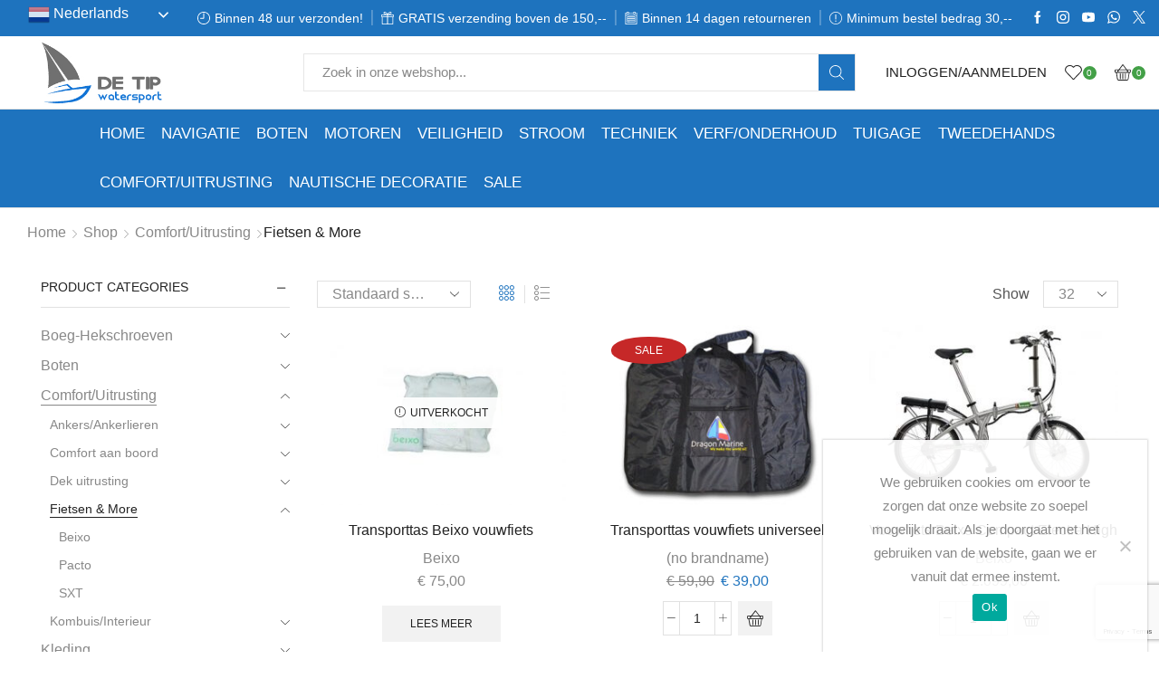

--- FILE ---
content_type: text/html; charset=UTF-8
request_url: https://detip.nl/product-categorie/comfort-uitrusting/fietsen-en-more/
body_size: 52270
content:
<!DOCTYPE html><html lang="nl-NL" ><head><meta charset="UTF-8" /><meta name="viewport" content="width=device-width, initial-scale=1.0, maximum-scale=1.0, user-scalable=0"/> <script>document.documentElement.className = document.documentElement.className + ' yes-js js_active js'</script> <meta name='robots' content='index, follow, max-image-preview:large, max-snippet:-1, max-video-preview:-1' /><style>img:is([sizes="auto" i], [sizes^="auto," i]) { contain-intrinsic-size: 3000px 1500px }</style><link media="all" href="https://detip.nl/wp-content/cache/autoptimize/css/autoptimize_9d4bc37e16425b595892a8629f877cb9.css" rel="stylesheet"><title>Fietsen &amp; More Archieven - Boatshop De Tip</title><meta name="description" content="Makkelijk voor aan boord en in de haven." /><link rel="canonical" href="https://detip.nl/product-categorie/comfort-uitrusting/fietsen-en-more/" /><meta property="og:locale" content="nl_NL" /><meta property="og:type" content="article" /><meta property="og:title" content="Fietsen &amp; More Archieven - Boatshop De Tip" /><meta property="og:description" content="Makkelijk voor aan boord en in de haven." /><meta property="og:url" content="https://detip.nl/product-categorie/comfort-uitrusting/fietsen-en-more/" /><meta property="og:site_name" content="Boatshop De Tip" /><meta name="twitter:card" content="summary_large_image" /><meta name="twitter:site" content="@BoatshopDeTip" /> <script type="application/ld+json" class="yoast-schema-graph">{"@context":"https://schema.org","@graph":[{"@type":"CollectionPage","@id":"https://detip.nl/product-categorie/comfort-uitrusting/fietsen-en-more/","url":"https://detip.nl/product-categorie/comfort-uitrusting/fietsen-en-more/","name":"Fietsen &amp; More Archieven - Boatshop De Tip","isPartOf":{"@id":"https://detip.nl/#website"},"primaryImageOfPage":{"@id":"https://detip.nl/product-categorie/comfort-uitrusting/fietsen-en-more/#primaryimage"},"image":{"@id":"https://detip.nl/product-categorie/comfort-uitrusting/fietsen-en-more/#primaryimage"},"thumbnailUrl":"https://detip.nl/wp-content/uploads/2020/05/beixoTas.jpg","description":"Makkelijk voor aan boord en in de haven.","breadcrumb":{"@id":"https://detip.nl/product-categorie/comfort-uitrusting/fietsen-en-more/#breadcrumb"},"inLanguage":"nl-NL"},{"@type":"ImageObject","inLanguage":"nl-NL","@id":"https://detip.nl/product-categorie/comfort-uitrusting/fietsen-en-more/#primaryimage","url":"https://detip.nl/wp-content/uploads/2020/05/beixoTas.jpg","contentUrl":"https://detip.nl/wp-content/uploads/2020/05/beixoTas.jpg","width":640,"height":480},{"@type":"BreadcrumbList","@id":"https://detip.nl/product-categorie/comfort-uitrusting/fietsen-en-more/#breadcrumb","itemListElement":[{"@type":"ListItem","position":1,"name":"Home","item":"https://detip.nl/"},{"@type":"ListItem","position":2,"name":"Comfort/Uitrusting","item":"https://detip.nl/product-categorie/comfort-uitrusting/"},{"@type":"ListItem","position":3,"name":"Fietsen &amp; More"}]},{"@type":"WebSite","@id":"https://detip.nl/#website","url":"https://detip.nl/","name":"Boatshop De Tip","description":"Best boatshop in town.","publisher":{"@id":"https://detip.nl/#organization"},"potentialAction":[{"@type":"SearchAction","target":{"@type":"EntryPoint","urlTemplate":"https://detip.nl/?s={search_term_string}"},"query-input":{"@type":"PropertyValueSpecification","valueRequired":true,"valueName":"search_term_string"}}],"inLanguage":"nl-NL"},{"@type":"Organization","@id":"https://detip.nl/#organization","name":"De Tip Watersport","url":"https://detip.nl/","logo":{"@type":"ImageObject","inLanguage":"nl-NL","@id":"https://detip.nl/#/schema/logo/image/","url":"https://detip.nl/wp-content/uploads/2023/04/cropped-nieuw-logo1.jpg","contentUrl":"https://detip.nl/wp-content/uploads/2023/04/cropped-nieuw-logo1.jpg","width":512,"height":512,"caption":"De Tip Watersport"},"image":{"@id":"https://detip.nl/#/schema/logo/image/"},"sameAs":["https://www.facebook.com/watersportdetip/","https://x.com/BoatshopDeTip","https://www.instagram.com/boatshop_de_tip/"]}]}</script> <link rel="alternate" type="application/rss+xml" title="Boatshop De Tip &raquo; feed" href="https://detip.nl/feed/" /><link rel="alternate" type="application/rss+xml" title="Boatshop De Tip &raquo; reacties feed" href="https://detip.nl/comments/feed/" /><link rel="alternate" type="application/rss+xml" title="Boatshop De Tip &raquo; Fietsen &amp; More Categorie feed" href="https://detip.nl/product-categorie/comfort-uitrusting/fietsen-en-more/feed/" /> <script type="text/javascript">window._wpemojiSettings = {"baseUrl":"https:\/\/s.w.org\/images\/core\/emoji\/16.0.1\/72x72\/","ext":".png","svgUrl":"https:\/\/s.w.org\/images\/core\/emoji\/16.0.1\/svg\/","svgExt":".svg","source":{"concatemoji":"https:\/\/detip.nl\/wp-includes\/js\/wp-emoji-release.min.js?ver=6.8.2"}};
/*! This file is auto-generated */
!function(s,n){var o,i,e;function c(e){try{var t={supportTests:e,timestamp:(new Date).valueOf()};sessionStorage.setItem(o,JSON.stringify(t))}catch(e){}}function p(e,t,n){e.clearRect(0,0,e.canvas.width,e.canvas.height),e.fillText(t,0,0);var t=new Uint32Array(e.getImageData(0,0,e.canvas.width,e.canvas.height).data),a=(e.clearRect(0,0,e.canvas.width,e.canvas.height),e.fillText(n,0,0),new Uint32Array(e.getImageData(0,0,e.canvas.width,e.canvas.height).data));return t.every(function(e,t){return e===a[t]})}function u(e,t){e.clearRect(0,0,e.canvas.width,e.canvas.height),e.fillText(t,0,0);for(var n=e.getImageData(16,16,1,1),a=0;a<n.data.length;a++)if(0!==n.data[a])return!1;return!0}function f(e,t,n,a){switch(t){case"flag":return n(e,"\ud83c\udff3\ufe0f\u200d\u26a7\ufe0f","\ud83c\udff3\ufe0f\u200b\u26a7\ufe0f")?!1:!n(e,"\ud83c\udde8\ud83c\uddf6","\ud83c\udde8\u200b\ud83c\uddf6")&&!n(e,"\ud83c\udff4\udb40\udc67\udb40\udc62\udb40\udc65\udb40\udc6e\udb40\udc67\udb40\udc7f","\ud83c\udff4\u200b\udb40\udc67\u200b\udb40\udc62\u200b\udb40\udc65\u200b\udb40\udc6e\u200b\udb40\udc67\u200b\udb40\udc7f");case"emoji":return!a(e,"\ud83e\udedf")}return!1}function g(e,t,n,a){var r="undefined"!=typeof WorkerGlobalScope&&self instanceof WorkerGlobalScope?new OffscreenCanvas(300,150):s.createElement("canvas"),o=r.getContext("2d",{willReadFrequently:!0}),i=(o.textBaseline="top",o.font="600 32px Arial",{});return e.forEach(function(e){i[e]=t(o,e,n,a)}),i}function t(e){var t=s.createElement("script");t.src=e,t.defer=!0,s.head.appendChild(t)}"undefined"!=typeof Promise&&(o="wpEmojiSettingsSupports",i=["flag","emoji"],n.supports={everything:!0,everythingExceptFlag:!0},e=new Promise(function(e){s.addEventListener("DOMContentLoaded",e,{once:!0})}),new Promise(function(t){var n=function(){try{var e=JSON.parse(sessionStorage.getItem(o));if("object"==typeof e&&"number"==typeof e.timestamp&&(new Date).valueOf()<e.timestamp+604800&&"object"==typeof e.supportTests)return e.supportTests}catch(e){}return null}();if(!n){if("undefined"!=typeof Worker&&"undefined"!=typeof OffscreenCanvas&&"undefined"!=typeof URL&&URL.createObjectURL&&"undefined"!=typeof Blob)try{var e="postMessage("+g.toString()+"("+[JSON.stringify(i),f.toString(),p.toString(),u.toString()].join(",")+"));",a=new Blob([e],{type:"text/javascript"}),r=new Worker(URL.createObjectURL(a),{name:"wpTestEmojiSupports"});return void(r.onmessage=function(e){c(n=e.data),r.terminate(),t(n)})}catch(e){}c(n=g(i,f,p,u))}t(n)}).then(function(e){for(var t in e)n.supports[t]=e[t],n.supports.everything=n.supports.everything&&n.supports[t],"flag"!==t&&(n.supports.everythingExceptFlag=n.supports.everythingExceptFlag&&n.supports[t]);n.supports.everythingExceptFlag=n.supports.everythingExceptFlag&&!n.supports.flag,n.DOMReady=!1,n.readyCallback=function(){n.DOMReady=!0}}).then(function(){return e}).then(function(){var e;n.supports.everything||(n.readyCallback(),(e=n.source||{}).concatemoji?t(e.concatemoji):e.wpemoji&&e.twemoji&&(t(e.twemoji),t(e.wpemoji)))}))}((window,document),window._wpemojiSettings);</script> <style id='wp-emoji-styles-inline-css' type='text/css'>img.wp-smiley, img.emoji {
		display: inline !important;
		border: none !important;
		box-shadow: none !important;
		height: 1em !important;
		width: 1em !important;
		margin: 0 0.07em !important;
		vertical-align: -0.1em !important;
		background: none !important;
		padding: 0 !important;
	}</style><style id='classic-theme-styles-inline-css' type='text/css'>/*! This file is auto-generated */
.wp-block-button__link{color:#fff;background-color:#32373c;border-radius:9999px;box-shadow:none;text-decoration:none;padding:calc(.667em + 2px) calc(1.333em + 2px);font-size:1.125em}.wp-block-file__button{background:#32373c;color:#fff;text-decoration:none}</style><style id='yith-wcwl-main-inline-css' type='text/css'>:root { --rounded-corners-radius: 16px; --add-to-cart-rounded-corners-radius: 16px; --color-headers-background: #F4F4F4; --feedback-duration: 3s } 
 :root { --rounded-corners-radius: 16px; --add-to-cart-rounded-corners-radius: 16px; --color-headers-background: #F4F4F4; --feedback-duration: 3s }</style><style id='global-styles-inline-css' type='text/css'>:root{--wp--preset--aspect-ratio--square: 1;--wp--preset--aspect-ratio--4-3: 4/3;--wp--preset--aspect-ratio--3-4: 3/4;--wp--preset--aspect-ratio--3-2: 3/2;--wp--preset--aspect-ratio--2-3: 2/3;--wp--preset--aspect-ratio--16-9: 16/9;--wp--preset--aspect-ratio--9-16: 9/16;--wp--preset--color--black: #000000;--wp--preset--color--cyan-bluish-gray: #abb8c3;--wp--preset--color--white: #ffffff;--wp--preset--color--pale-pink: #f78da7;--wp--preset--color--vivid-red: #cf2e2e;--wp--preset--color--luminous-vivid-orange: #ff6900;--wp--preset--color--luminous-vivid-amber: #fcb900;--wp--preset--color--light-green-cyan: #7bdcb5;--wp--preset--color--vivid-green-cyan: #00d084;--wp--preset--color--pale-cyan-blue: #8ed1fc;--wp--preset--color--vivid-cyan-blue: #0693e3;--wp--preset--color--vivid-purple: #9b51e0;--wp--preset--gradient--vivid-cyan-blue-to-vivid-purple: linear-gradient(135deg,rgba(6,147,227,1) 0%,rgb(155,81,224) 100%);--wp--preset--gradient--light-green-cyan-to-vivid-green-cyan: linear-gradient(135deg,rgb(122,220,180) 0%,rgb(0,208,130) 100%);--wp--preset--gradient--luminous-vivid-amber-to-luminous-vivid-orange: linear-gradient(135deg,rgba(252,185,0,1) 0%,rgba(255,105,0,1) 100%);--wp--preset--gradient--luminous-vivid-orange-to-vivid-red: linear-gradient(135deg,rgba(255,105,0,1) 0%,rgb(207,46,46) 100%);--wp--preset--gradient--very-light-gray-to-cyan-bluish-gray: linear-gradient(135deg,rgb(238,238,238) 0%,rgb(169,184,195) 100%);--wp--preset--gradient--cool-to-warm-spectrum: linear-gradient(135deg,rgb(74,234,220) 0%,rgb(151,120,209) 20%,rgb(207,42,186) 40%,rgb(238,44,130) 60%,rgb(251,105,98) 80%,rgb(254,248,76) 100%);--wp--preset--gradient--blush-light-purple: linear-gradient(135deg,rgb(255,206,236) 0%,rgb(152,150,240) 100%);--wp--preset--gradient--blush-bordeaux: linear-gradient(135deg,rgb(254,205,165) 0%,rgb(254,45,45) 50%,rgb(107,0,62) 100%);--wp--preset--gradient--luminous-dusk: linear-gradient(135deg,rgb(255,203,112) 0%,rgb(199,81,192) 50%,rgb(65,88,208) 100%);--wp--preset--gradient--pale-ocean: linear-gradient(135deg,rgb(255,245,203) 0%,rgb(182,227,212) 50%,rgb(51,167,181) 100%);--wp--preset--gradient--electric-grass: linear-gradient(135deg,rgb(202,248,128) 0%,rgb(113,206,126) 100%);--wp--preset--gradient--midnight: linear-gradient(135deg,rgb(2,3,129) 0%,rgb(40,116,252) 100%);--wp--preset--font-size--small: 13px;--wp--preset--font-size--medium: 20px;--wp--preset--font-size--large: 36px;--wp--preset--font-size--x-large: 42px;--wp--preset--spacing--20: 0.44rem;--wp--preset--spacing--30: 0.67rem;--wp--preset--spacing--40: 1rem;--wp--preset--spacing--50: 1.5rem;--wp--preset--spacing--60: 2.25rem;--wp--preset--spacing--70: 3.38rem;--wp--preset--spacing--80: 5.06rem;--wp--preset--shadow--natural: 6px 6px 9px rgba(0, 0, 0, 0.2);--wp--preset--shadow--deep: 12px 12px 50px rgba(0, 0, 0, 0.4);--wp--preset--shadow--sharp: 6px 6px 0px rgba(0, 0, 0, 0.2);--wp--preset--shadow--outlined: 6px 6px 0px -3px rgba(255, 255, 255, 1), 6px 6px rgba(0, 0, 0, 1);--wp--preset--shadow--crisp: 6px 6px 0px rgba(0, 0, 0, 1);}:where(.is-layout-flex){gap: 0.5em;}:where(.is-layout-grid){gap: 0.5em;}body .is-layout-flex{display: flex;}.is-layout-flex{flex-wrap: wrap;align-items: center;}.is-layout-flex > :is(*, div){margin: 0;}body .is-layout-grid{display: grid;}.is-layout-grid > :is(*, div){margin: 0;}:where(.wp-block-columns.is-layout-flex){gap: 2em;}:where(.wp-block-columns.is-layout-grid){gap: 2em;}:where(.wp-block-post-template.is-layout-flex){gap: 1.25em;}:where(.wp-block-post-template.is-layout-grid){gap: 1.25em;}.has-black-color{color: var(--wp--preset--color--black) !important;}.has-cyan-bluish-gray-color{color: var(--wp--preset--color--cyan-bluish-gray) !important;}.has-white-color{color: var(--wp--preset--color--white) !important;}.has-pale-pink-color{color: var(--wp--preset--color--pale-pink) !important;}.has-vivid-red-color{color: var(--wp--preset--color--vivid-red) !important;}.has-luminous-vivid-orange-color{color: var(--wp--preset--color--luminous-vivid-orange) !important;}.has-luminous-vivid-amber-color{color: var(--wp--preset--color--luminous-vivid-amber) !important;}.has-light-green-cyan-color{color: var(--wp--preset--color--light-green-cyan) !important;}.has-vivid-green-cyan-color{color: var(--wp--preset--color--vivid-green-cyan) !important;}.has-pale-cyan-blue-color{color: var(--wp--preset--color--pale-cyan-blue) !important;}.has-vivid-cyan-blue-color{color: var(--wp--preset--color--vivid-cyan-blue) !important;}.has-vivid-purple-color{color: var(--wp--preset--color--vivid-purple) !important;}.has-black-background-color{background-color: var(--wp--preset--color--black) !important;}.has-cyan-bluish-gray-background-color{background-color: var(--wp--preset--color--cyan-bluish-gray) !important;}.has-white-background-color{background-color: var(--wp--preset--color--white) !important;}.has-pale-pink-background-color{background-color: var(--wp--preset--color--pale-pink) !important;}.has-vivid-red-background-color{background-color: var(--wp--preset--color--vivid-red) !important;}.has-luminous-vivid-orange-background-color{background-color: var(--wp--preset--color--luminous-vivid-orange) !important;}.has-luminous-vivid-amber-background-color{background-color: var(--wp--preset--color--luminous-vivid-amber) !important;}.has-light-green-cyan-background-color{background-color: var(--wp--preset--color--light-green-cyan) !important;}.has-vivid-green-cyan-background-color{background-color: var(--wp--preset--color--vivid-green-cyan) !important;}.has-pale-cyan-blue-background-color{background-color: var(--wp--preset--color--pale-cyan-blue) !important;}.has-vivid-cyan-blue-background-color{background-color: var(--wp--preset--color--vivid-cyan-blue) !important;}.has-vivid-purple-background-color{background-color: var(--wp--preset--color--vivid-purple) !important;}.has-black-border-color{border-color: var(--wp--preset--color--black) !important;}.has-cyan-bluish-gray-border-color{border-color: var(--wp--preset--color--cyan-bluish-gray) !important;}.has-white-border-color{border-color: var(--wp--preset--color--white) !important;}.has-pale-pink-border-color{border-color: var(--wp--preset--color--pale-pink) !important;}.has-vivid-red-border-color{border-color: var(--wp--preset--color--vivid-red) !important;}.has-luminous-vivid-orange-border-color{border-color: var(--wp--preset--color--luminous-vivid-orange) !important;}.has-luminous-vivid-amber-border-color{border-color: var(--wp--preset--color--luminous-vivid-amber) !important;}.has-light-green-cyan-border-color{border-color: var(--wp--preset--color--light-green-cyan) !important;}.has-vivid-green-cyan-border-color{border-color: var(--wp--preset--color--vivid-green-cyan) !important;}.has-pale-cyan-blue-border-color{border-color: var(--wp--preset--color--pale-cyan-blue) !important;}.has-vivid-cyan-blue-border-color{border-color: var(--wp--preset--color--vivid-cyan-blue) !important;}.has-vivid-purple-border-color{border-color: var(--wp--preset--color--vivid-purple) !important;}.has-vivid-cyan-blue-to-vivid-purple-gradient-background{background: var(--wp--preset--gradient--vivid-cyan-blue-to-vivid-purple) !important;}.has-light-green-cyan-to-vivid-green-cyan-gradient-background{background: var(--wp--preset--gradient--light-green-cyan-to-vivid-green-cyan) !important;}.has-luminous-vivid-amber-to-luminous-vivid-orange-gradient-background{background: var(--wp--preset--gradient--luminous-vivid-amber-to-luminous-vivid-orange) !important;}.has-luminous-vivid-orange-to-vivid-red-gradient-background{background: var(--wp--preset--gradient--luminous-vivid-orange-to-vivid-red) !important;}.has-very-light-gray-to-cyan-bluish-gray-gradient-background{background: var(--wp--preset--gradient--very-light-gray-to-cyan-bluish-gray) !important;}.has-cool-to-warm-spectrum-gradient-background{background: var(--wp--preset--gradient--cool-to-warm-spectrum) !important;}.has-blush-light-purple-gradient-background{background: var(--wp--preset--gradient--blush-light-purple) !important;}.has-blush-bordeaux-gradient-background{background: var(--wp--preset--gradient--blush-bordeaux) !important;}.has-luminous-dusk-gradient-background{background: var(--wp--preset--gradient--luminous-dusk) !important;}.has-pale-ocean-gradient-background{background: var(--wp--preset--gradient--pale-ocean) !important;}.has-electric-grass-gradient-background{background: var(--wp--preset--gradient--electric-grass) !important;}.has-midnight-gradient-background{background: var(--wp--preset--gradient--midnight) !important;}.has-small-font-size{font-size: var(--wp--preset--font-size--small) !important;}.has-medium-font-size{font-size: var(--wp--preset--font-size--medium) !important;}.has-large-font-size{font-size: var(--wp--preset--font-size--large) !important;}.has-x-large-font-size{font-size: var(--wp--preset--font-size--x-large) !important;}
:where(.wp-block-post-template.is-layout-flex){gap: 1.25em;}:where(.wp-block-post-template.is-layout-grid){gap: 1.25em;}
:where(.wp-block-columns.is-layout-flex){gap: 2em;}:where(.wp-block-columns.is-layout-grid){gap: 2em;}
:root :where(.wp-block-pullquote){font-size: 1.5em;line-height: 1.6;}</style><style id='woocommerce-inline-inline-css' type='text/css'>.woocommerce form .form-row .required { visibility: visible; }</style><style id='xstore-icons-font-inline-css' type='text/css'>@font-face {
				  font-family: 'xstore-icons';
				  src:
				    url('https://detip.nl/wp-content/themes/xstore/fonts/xstore-icons-light.ttf') format('truetype'),
				    url('https://detip.nl/wp-content/themes/xstore/fonts/xstore-icons-light.woff2') format('woff2'),
				    url('https://detip.nl/wp-content/themes/xstore/fonts/xstore-icons-light.woff') format('woff'),
				    url('https://detip.nl/wp-content/themes/xstore/fonts/xstore-icons-light.svg#xstore-icons') format('svg');
				  font-weight: normal;
				  font-style: normal;
				  font-display: swap;
				}</style><link rel='stylesheet' id='xstore-kirki-styles-css' href='https://detip.nl/wp-content/cache/autoptimize/css/autoptimize_single_2b41c8d71604577976fd1a080bfeb816.css?ver=1742156902922' type='text/css' media='all' /> <script type="text/template" id="tmpl-variation-template"><div class="woocommerce-variation-description">{{{ data.variation.variation_description }}}</div>
	<div class="woocommerce-variation-price">{{{ data.variation.price_html }}}</div>
	<div class="woocommerce-variation-availability">{{{ data.variation.availability_html }}}</div></script> <script type="text/template" id="tmpl-unavailable-variation-template"><p role="alert">Dit product is niet beschikbaar. Kies een andere combinatie.</p></script> <script type="text/javascript" src="https://detip.nl/wp-includes/js/jquery/jquery.min.js?ver=3.7.1" id="jquery-core-js"></script> <script type="text/javascript" src="https://detip.nl/wp-includes/js/jquery/jquery-migrate.min.js?ver=3.4.1" id="jquery-migrate-js"></script> <script type="text/javascript" id="cookie-notice-front-js-before">var cnArgs = {"ajaxUrl":"https:\/\/detip.nl\/wp-admin\/admin-ajax.php","nonce":"f54adbf417","hideEffect":"fade","position":"bottom","onScroll":false,"onScrollOffset":100,"onClick":false,"cookieName":"cookie_notice_accepted","cookieTime":2592000,"cookieTimeRejected":2592000,"globalCookie":false,"redirection":false,"cache":false,"revokeCookies":false,"revokeCookiesOpt":"automatic"};</script> <script type="text/javascript" src="https://detip.nl/wp-content/plugins/cookie-notice/js/front.min.js?ver=2.5.7" id="cookie-notice-front-js"></script> <script type="text/javascript" src="https://detip.nl/wp-content/plugins/woocommerce/assets/js/jquery-blockui/jquery.blockUI.min.js?ver=2.7.0-wc.10.1.2" id="jquery-blockui-js" data-wp-strategy="defer"></script> <script type="text/javascript" id="wc-add-to-cart-js-extra">var wc_add_to_cart_params = {"ajax_url":"\/wp-admin\/admin-ajax.php","wc_ajax_url":"\/?wc-ajax=%%endpoint%%","i18n_view_cart":"Bekijk winkelwagen","cart_url":"https:\/\/detip.nl\/cart\/","is_cart":"","cart_redirect_after_add":"no"};</script> <script type="text/javascript" src="https://detip.nl/wp-content/plugins/woocommerce/assets/js/frontend/add-to-cart.min.js?ver=10.1.2" id="wc-add-to-cart-js" data-wp-strategy="defer"></script> <script type="text/javascript" src="https://detip.nl/wp-content/plugins/woocommerce/assets/js/js-cookie/js.cookie.min.js?ver=2.1.4-wc.10.1.2" id="js-cookie-js" defer="defer" data-wp-strategy="defer"></script> <script type="text/javascript" id="woocommerce-js-extra">var woocommerce_params = {"ajax_url":"\/wp-admin\/admin-ajax.php","wc_ajax_url":"\/?wc-ajax=%%endpoint%%","i18n_password_show":"Wachtwoord weergeven","i18n_password_hide":"Wachtwoord verbergen"};</script> <script type="text/javascript" src="https://detip.nl/wp-content/plugins/woocommerce/assets/js/frontend/woocommerce.min.js?ver=10.1.2" id="woocommerce-js" defer="defer" data-wp-strategy="defer"></script> <script type="text/javascript" src="https://detip.nl/wp-content/plugins/ithemeland-free-gifts-for-woo/frontend/assets/js/owl-carousel/owl.carousel.min.js?ver=2.8.1" id="owl-carousel-js"></script> <script type="text/javascript" id="it-owl-carousel-js-extra">var it_gift_carousel_ajax = {"loop":"false","dots":"false","nav":"false","speed":"5000","mobile":"1","tablet":"3","desktop":"5"};</script> <script type="text/javascript" src="https://detip.nl/wp-content/plugins/ithemeland-free-gifts-for-woo/frontend/assets/js/owl-carousel/owl-carousel-enhanced.js?ver=2.8.1" id="it-owl-carousel-js"></script> <script type="text/javascript" src="https://detip.nl/wp-content/plugins/ithemeland-free-gifts-for-woo/frontend/assets/js/scrollbar/jquery.scrollbar.min.js?ver=2.8.1" id="pw-gift-scrollbar-js-js"></script> <script type="text/javascript" src="https://detip.nl/wp-content/plugins/js_composer/assets/js/vendors/woocommerce-add-to-cart.js?ver=7.9" id="vc_woocommerce-add-to-cart-js-js"></script> <script type="text/javascript" src="https://detip.nl/wp-content/plugins/woo-conditional-shipping-pro/includes/frontend/../../frontend/js/woo-conditional-shipping.js?ver=3.2.2.pro" id="woo-conditional-shipping-js-js"></script> <script type="text/javascript" src="https://detip.nl/wp-includes/js/underscore.min.js?ver=1.13.7" id="underscore-js"></script> <script type="text/javascript" id="wp-util-js-extra">var _wpUtilSettings = {"ajax":{"url":"\/wp-admin\/admin-ajax.php"}};</script> <script type="text/javascript" src="https://detip.nl/wp-includes/js/wp-util.min.js?ver=6.8.2" id="wp-util-js"></script> <script type="text/javascript" id="wc-add-to-cart-variation-js-extra">var wc_add_to_cart_variation_params = {"wc_ajax_url":"\/?wc-ajax=%%endpoint%%","i18n_no_matching_variations_text":"Geen producten gevonden. Kies een andere combinatie.","i18n_make_a_selection_text":"Selecteer enkele productopties voordat je dit product aan je winkelwagen toevoegt.","i18n_unavailable_text":"Dit product is niet beschikbaar. Kies een andere combinatie.","i18n_reset_alert_text":"Je selectie is opnieuw ingesteld. Selecteer eerst product-opties alvorens dit product in de winkelmand te plaatsen."};</script> <script type="text/javascript" src="https://detip.nl/wp-content/plugins/woocommerce/assets/js/frontend/add-to-cart-variation.min.js?ver=10.1.2" id="wc-add-to-cart-variation-js" defer="defer" data-wp-strategy="defer"></script> <script></script><link rel="https://api.w.org/" href="https://detip.nl/wp-json/" /><link rel="alternate" title="JSON" type="application/json" href="https://detip.nl/wp-json/wp/v2/product_cat/951" /><link rel="EditURI" type="application/rsd+xml" title="RSD" href="https://detip.nl/xmlrpc.php?rsd" /><meta name="generator" content="WordPress 6.8.2" /><meta name="generator" content="WooCommerce 10.1.2" /><meta name="google-site-verification" content="_FnhBFJcn72Xm3fv7HP9ZIVtt28Cis2Fpg-ejcs8yhY" /><link rel="prefetch" as="font" href="https://detip.nl/wp-content/themes/xstore/fonts/xstore-icons-light.woff?v=9.5.4" type="font/woff"><link rel="prefetch" as="font" href="https://detip.nl/wp-content/themes/xstore/fonts/xstore-icons-light.woff2?v=9.5.4" type="font/woff2"> <noscript><style>.woocommerce-product-gallery{ opacity: 1 !important; }</style></noscript><meta name="generator" content="Powered by WPBakery Page Builder - drag and drop page builder for WordPress."/><link rel="icon" href="https://detip.nl/wp-content/uploads/2023/04/cropped-nieuw-logo1-32x32.jpg" sizes="32x32" /><link rel="icon" href="https://detip.nl/wp-content/uploads/2023/04/cropped-nieuw-logo1-192x192.jpg" sizes="192x192" /><link rel="apple-touch-icon" href="https://detip.nl/wp-content/uploads/2023/04/cropped-nieuw-logo1-180x180.jpg" /><meta name="msapplication-TileImage" content="https://detip.nl/wp-content/uploads/2023/04/cropped-nieuw-logo1-270x270.jpg" /><style type="text/css" id="wp-custom-css">.et_b_header-menu.et_element-top-level .nav-sublist-dropdown:not(.nav-sublist) {
	background-color: #ffffff !important;
}

.et_b_header-menu.et_element-top-level .item-design-mega-menu .nav-sublist-dropdown:not(.nav-sublist) {
	border-color: #1e73be !important;
}

.et_b_header-menu:not(.header-secondary-menu) .item-design-mega-menu .nav-sublist-dropdown .container > ul > li:not(:last-child) {
	border-right: 1px solid #1e73be !important;
}

.et_b_header-menu.et_element-top-level .nav-sublist-dropdown .item-link {
	color: #1e73be !important;
}</style><style id="kirki-inline-styles"></style><style type="text/css" class="et_custom-css">@font-face{font-family:"HKGrotesk-RegularLegacy";src:url(https://water.ikstartmetdropshipping.nl/wp-content/uploads/custom-fonts/2020/04/HKGrotesk-RegularLegacy.otf) format("opentype");font-display:swap}@font-face{font-family:"HKGrotesk-Regular";src:url(https://water.ikstartmetdropshipping.nl/wp-content/uploads/custom-fonts/2020/04/HKGrotesk-Regular.otf) format("opentype");font-display:swap}.onsale{width:7em;height:2.5em;line-height:1.2}.page-heading{margin-bottom:25px}.et-offer .product{border:none}.menu-hover-box .vc-hoverbox-block{background-size:contain;background-repeat:no-repeat}.menu-hover-box .vc-hoverbox-inner{min-height:140px !important}body{background-color:#fff!important}.page-heading,.breadcrumb-trail{margin-bottom:25px}.breadcrumb-trail .page-heading{background-color:transparent}@media only screen and (max-width:1460px){.swiper-custom-left,.middle-inside .swiper-entry .swiper-button-prev,.middle-inside.swiper-entry .swiper-button-prev{left:-15px}.swiper-custom-right,.middle-inside .swiper-entry .swiper-button-next,.middle-inside.swiper-entry .swiper-button-next{right:-15px}.middle-inbox .swiper-entry .swiper-button-prev,.middle-inbox.swiper-entry .swiper-button-prev{left:8px}.middle-inbox .swiper-entry .swiper-button-next,.middle-inbox.swiper-entry .swiper-button-next{right:8px}.swiper-entry:hover .swiper-custom-left,.middle-inside .swiper-entry:hover .swiper-button-prev,.middle-inside.swiper-entry:hover .swiper-button-prev{left:-5px}.swiper-entry:hover .swiper-custom-right,.middle-inside .swiper-entry:hover .swiper-button-next,.middle-inside.swiper-entry:hover .swiper-button-next{right:-5px}.middle-inbox .swiper-entry:hover .swiper-button-prev,.middle-inbox.swiper-entry:hover .swiper-button-prev{left:5px}.middle-inbox .swiper-entry:hover .swiper-button-next,.middle-inbox.swiper-entry:hover .swiper-button-next{right:5px}}.header-main-menu.et_element-top-level .menu{margin-right:-0.535em;margin-left:-0.535em}@media only screen and (max-width:992px){.header-wrapper,.site-header-vertical{display:none}}@media only screen and (min-width:993px){.mobile-header-wrapper{display:none}}.swiper-container{width:auto}.content-product .product-content-image img,.category-grid img,.categoriesCarousel .category-grid img{width:100%}.etheme-elementor-slider:not(.swiper-container-initialized,.swiper-initialized) .swiper-slide{max-width:calc(100% / var(--slides-per-view,4))}.etheme-elementor-slider[data-animation]:not(.swiper-container-initialized,.swiper-initialized,[data-animation=slide],[data-animation=coverflow]) .swiper-slide{max-width:100%}body:not([data-elementor-device-mode]) .etheme-elementor-off-canvas__container{transition:none;opacity:0;visibility:hidden;position:fixed}</style><noscript><style>.wpb_animate_when_almost_visible { opacity: 1; }</style></noscript><style type="text/css" data-type="et_vc_shortcodes-custom-css">@media only screen and (max-width: 1199px) and (min-width: 769px) { div.et-md-no-bg { background-image: none !important; } }@media only screen and (max-width: 768px) and (min-width: 480px) { div.et-sm-no-bg { background-image: none !important; } }@media only screen and (max-width: 480px) {div.et-xs-no-bg { background-image: none !important; }}</style></head><body class="archive tax-product_cat term-fietsen-en-more term-951 wp-theme-xstore theme-xstore cookies-not-set woocommerce woocommerce-page woocommerce-no-js et_cart-type-4 et_b_dt_header-not-overlap et_b_mob_header-not-overlap breadcrumbs-type-left2 wide et-preloader-off et-catalog-off  s_widgets-open-close et-enable-swatch wpb-js-composer js-comp-ver-7.9 vc_responsive" data-mode="light"><div class="template-container"><div class="template-content"><div class="page-wrapper"><header id="header" class="site-header sticky"  data-type="sticky"><div class="header-wrapper"><div class="header-top-wrapper sticky"><div class="header-top" data-title="Header top"><div class="et-row-container et-container"><div class="et-wrap-columns flex align-items-center"><div class="et_column et_col-xs-11 et_col-xs-offset-0 pos-static"><style>.connect-block-element-azzYv {
                    --connect-block-space: 5px;
                    margin: 0 -5px;
                }
                .et_element.connect-block-element-azzYv > div,
                .et_element.connect-block-element-azzYv > form.cart,
                .et_element.connect-block-element-azzYv > .price {
                    margin: 0 5px;
                }
                                    .et_element.connect-block-element-azzYv > .et_b_header-widget > div, 
                    .et_element.connect-block-element-azzYv > .et_b_header-widget > ul {
                        margin-left: 5px;
                        margin-right: 5px;
                    }
                    .et_element.connect-block-element-azzYv .widget_nav_menu .menu > li > a {
                        margin: 0 5px                    }
/*                    .et_element.connect-block-element-azzYv .widget_nav_menu .menu .menu-item-has-children > a:after {
                        right: 5px;
                    }*/</style><div class="et_element et_connect-block flex flex-row connect-block-element-azzYv align-items-center justify-content-start"><div class="et_element et_b_header-widget align-items-center header-widget1" ><div id="nav_menu-6" class=" widget_nav_menu"></div><div id="gtranslate-3" class=" widget_gtranslate"><div class="gtranslate_wrapper" id="gt-wrapper-41991628"></div></div></div><div class="et_element et_b_header-widget align-items-center header-widget2" ><div id="nav_menu-7" class=" widget_nav_menu"></div></div><div class="et_element et_b_header-contacts  et_element-top-level  justify-content-start  flex-inline text-nowrap" ><div class="contact contact- icon-left  flex-inline  justify-content-start"
 data-tooltip=""         > <span class="flex-inline justify-content-center flex-nowrap"> <span class="contact-icon flex-inline justify-content-center align-items-center"> <svg xmlns="http://www.w3.org/2000/svg" width="1em" height="1em" viewBox="0 0 24 24"><path d="M12 0c-6.617 0-12 5.383-12 12s5.383 12 12 12 12-5.383 12-12-5.383-12-12-12zM12 22.519c-5.8 0-10.519-4.719-10.519-10.519s4.719-10.519 10.519-10.519 10.519 4.719 10.519 10.519-4.719 10.519-10.519 10.519z"></path><path d="M12 2.33c-0.408 0-0.74 0.332-0.74 0.74v8.578h-5.472c-0.408 0-0.74 0.332-0.74 0.741s0.332 0.74 0.74 0.74h6.212c0.408 0 0.74-0.332 0.74-0.74v-9.319c0-0.408-0.332-0.74-0.74-0.74z"></path></svg> </span> <span class="contact-info "> Binnen 48 uur verzonden! </span> </span></div> <span class="et_b_header-contact-sep align-self-center"></span><div class="contact contact- icon-left  flex-inline  justify-content-start"
 data-tooltip=""         > <span class="flex-inline justify-content-center flex-nowrap"> <span class="contact-icon flex-inline justify-content-center align-items-center"> <svg xmlns="http://www.w3.org/2000/svg" width="1em" height="1em" viewBox="0 0 24 24"><path d="M22.848 4.944h-5.904c0.888-0.384 1.656-0.84 2.112-1.44l0.024-0.024c0.312-0.384 0.48-0.864 0.48-1.344 0-1.176-0.96-2.136-2.136-2.136-0.144 0-0.264 0.024-0.384 0.048-1.632 0.288-3.888 1.944-5.040 3.84-1.152-1.896-3.384-3.576-5.016-3.84-0.144-0.024-0.264-0.048-0.408-0.048-1.176 0-2.136 0.96-2.136 2.136 0 0.48 0.168 0.96 0.48 1.368 0.456 0.6 1.248 1.080 2.136 1.44h-5.904c-0.36 0-0.648 0.288-0.648 0.648v3.96c0 0.36 0.288 0.648 0.648 0.648h0.336v13.176c0 0.36 0.288 0.648 0.648 0.648h19.752c0.36 0 0.648-0.288 0.648-0.648v-13.2h0.336c0.36 0 0.648-0.288 0.648-0.648v-3.936c-0.024-0.36-0.312-0.648-0.672-0.648zM6.576 1.296c0.048 0 0.12 0 0.168 0.024 1.416 0.24 3.408 1.848 4.272 3.432-2.040-0.408-4.368-1.152-5.064-2.064-0.024-0.024-0.024-0.024-0.024-0.048-0.12-0.144-0.168-0.312-0.168-0.504-0.024-0.456 0.36-0.84 0.816-0.84zM12.984 4.752c0.864-1.584 2.856-3.192 4.272-3.432 0.048 0 0.12-0.024 0.168-0.024 0.456 0 0.84 0.384 0.84 0.84 0 0.192-0.048 0.36-0.168 0.504-0.024 0.024-0.024 0.024-0.024 0.048-0.72 0.912-3.048 1.656-5.088 2.064zM22.2 8.88h-9.552v-2.64h9.552v2.64zM2.784 10.176h8.568v12.528h-8.568v-12.528zM1.8 8.88v-2.64h9.552v2.64h-9.552zM12.648 10.176h8.568v12.528h-8.568v-12.528z"></path></svg> </span> <span class="contact-info "> GRATIS verzending boven de 150,-- </span> </span></div> <span class="et_b_header-contact-sep align-self-center"></span><div class="contact contact- icon-left  flex-inline  justify-content-start"
 data-tooltip=""         > <span class="flex-inline justify-content-center flex-nowrap"> <span class="contact-icon flex-inline justify-content-center align-items-center"> <svg xmlns="http://www.w3.org/2000/svg" width="1em" height="1em" viewBox="0 0 24 24"><path d="M22.56 1.68h-2.568v-1.032c0-0.264-0.24-0.576-0.576-0.576h-2.76c-0.264 0-0.576 0.24-0.576 0.576v1.032h-8.28v-1.032c0-0.264-0.24-0.576-0.576-0.576h-2.712c-0.264 0-0.576 0.24-0.576 0.576v1.032h-2.496c-0.264 0-0.552 0.24-0.552 0.576v21.096c0 0.264 0.24 0.576 0.576 0.576h21.096c0.264 0 0.576-0.24 0.576-0.576v-21.12c-0.024-0.312-0.264-0.552-0.576-0.552zM22.032 7.080v15.72h-20.016v-15.72h20.016zM5.136 3.24v-2.040h1.632v2.064h-1.632zM17.232 3.24v-2.040h1.632v2.064h-1.632zM4.608 4.392h2.76c0.264 0 0.576-0.24 0.576-0.576v-1.032h8.256v1.032c0 0.264 0.24 0.576 0.576 0.576h2.736c0.264 0 0.576-0.24 0.576-0.576v-1.032h1.992v3.216h-20.064v-3.216h2.040v1.032c-0.024 0.264 0.216 0.576 0.552 0.576zM19.584 9.096h-15.168v11.664h15.192v-11.664zM18.48 17.232v2.424h-2.424v-2.424h2.424zM18.48 13.704v2.448h-2.424v-2.448h2.424zM18.48 10.176v2.448h-2.424v-2.448h2.424zM14.976 17.232v2.424h-2.4v-2.424h2.4zM14.976 13.704v2.448h-2.4v-2.448h2.4zM14.976 10.176v2.448h-2.4v-2.448h2.4zM9.024 12.624v-2.448h2.424v2.448h-2.424zM9.024 16.152v-2.448h2.424v2.448h-2.424zM11.448 17.232v2.424h-2.424v-2.424h2.424zM7.92 17.232v2.424h-2.424v-2.424h2.424zM7.944 13.704v2.448h-2.424v-2.448h2.424zM7.944 10.176v2.448h-2.424v-2.448h2.424z"></path></svg> </span> <span class="contact-info "> Binnen 14 dagen retourneren </span> </span></div> <span class="et_b_header-contact-sep align-self-center"></span><div class="contact contact- icon-left  flex-inline  justify-content-start"
 data-tooltip=""         > <span class="flex-inline justify-content-center flex-nowrap"> <span class="contact-icon flex-inline justify-content-center align-items-center"> <svg xmlns="http://www.w3.org/2000/svg" width="1em" height="1em" viewBox="0 0 24 24"><path d="M12.24 4.92h-0.48c-0.336 0-0.6 0.168-0.6 0.384v8.76c0 0.216 0.264 0.384 0.6 0.384h0.48c0.336 0 0.6-0.168 0.6-0.408v-8.736c0-0.216-0.264-0.384-0.6-0.384zM12.24 16.464h-0.48c-0.336 0-0.6 0.264-0.6 0.6v1.44c0 0.336 0.264 0.6 0.6 0.6h0.48c0.336 0 0.6-0.264 0.6-0.6v-1.44c0-0.336-0.264-0.6-0.6-0.6zM12 0.024c-6.624 0-11.976 5.352-11.976 11.976s5.352 11.976 11.976 11.976 11.976-5.352 11.976-11.976-5.352-11.976-11.976-11.976zM12 22.704c-5.928 0-10.704-4.8-10.704-10.704s4.776-10.704 10.704-10.704 10.704 4.8 10.704 10.704c0 5.928-4.776 10.704-10.704 10.704z"></path></svg> </span> <span class="contact-info "> Minimum bestel bedrag 30,-- </span> </span></div></div></div></div><div class="et_column et_col-xs-1 et_col-xs-offset-0"><div class="et_element et_b_header-socials et-socials flex flex-nowrap align-items-center  justify-content-end mob-justify-content-start et_element-top-level flex-row" > <a href="https://www.facebook.com/watersportdetip/" target="_blank" rel="nofollow"           data-tooltip="Facebook" title="Facebook"> <span class="screen-reader-text hidden">Facebook</span> <svg xmlns="http://www.w3.org/2000/svg" width="1em" height="1em" viewBox="0 0 24 24"><path d="M13.488 8.256v-3c0-0.84 0.672-1.488 1.488-1.488h1.488v-3.768h-2.976c-2.472 0-4.488 2.016-4.488 4.512v3.744h-3v3.744h3v12h4.512v-12h3l1.488-3.744h-4.512z"></path></svg> </a> <a href="https://www.instagram.com/boatshop_de_tip/" target="_blank" rel="nofollow"           data-tooltip="Instagram" title="Instagram"> <span class="screen-reader-text hidden">Instagram</span> <svg xmlns="http://www.w3.org/2000/svg" width="1em" height="1em" viewBox="0 0 24 24"><path d="M16.512 0h-9.024c-4.128 0-7.488 3.36-7.488 7.488v9c0 4.152 3.36 7.512 7.488 7.512h9c4.152 0 7.512-3.36 7.512-7.488v-9.024c0-4.128-3.36-7.488-7.488-7.488zM21.744 16.512c0 2.904-2.352 5.256-5.256 5.256h-9c-2.904 0-5.256-2.352-5.256-5.256v-9.024c0-2.904 2.352-5.256 5.256-5.256h9c2.904 0 5.256 2.352 5.256 5.256v9.024zM12 6c-3.312 0-6 2.688-6 6s2.688 6 6 6 6-2.688 6-6-2.688-6-6-6zM12 15.744c-2.064 0-3.744-1.68-3.744-3.744s1.68-3.744 3.744-3.744 3.744 1.68 3.744 3.744c0 2.064-1.68 3.744-3.744 3.744zM19.248 5.544c0 0.437-0.355 0.792-0.792 0.792s-0.792-0.355-0.792-0.792c0-0.437 0.355-0.792 0.792-0.792s0.792 0.355 0.792 0.792z"></path></svg> </a> <a href="https://www.youtube.com/channel/UC28uP4pQmZZoCCMdsBkfyaQ" target="_blank" rel="nofollow"           data-tooltip="Youtube" title="Youtube"> <span class="screen-reader-text hidden">Youtube</span> <svg xmlns="http://www.w3.org/2000/svg" width="1em" height="1em" viewBox="0 0 32 32"><path d="M31.050 7.041c-0.209-0.886-0.874-1.597-1.764-1.879-2.356-0.748-7.468-1.47-13.286-1.47s-10.93 0.722-13.287 1.47c-0.889 0.282-1.555 0.993-1.764 1.879-0.394 1.673-0.95 4.776-0.95 8.959s0.556 7.286 0.95 8.959c0.209 0.886 0.874 1.597 1.764 1.879 2.356 0.748 7.468 1.47 13.286 1.47s10.93-0.722 13.287-1.47c0.889-0.282 1.555-0.993 1.764-1.879 0.394-1.673 0.95-4.776 0.95-8.959s-0.556-7.286-0.95-8.959zM12.923 20.923v-9.846l9.143 4.923-9.143 4.923z"></path></svg> </a> <a href="https://wa.me/message/T6IOCJCFIPBLL1%20" target="_blank" rel="nofollow"           data-tooltip="" title=""> <span class="screen-reader-text hidden"></span> <svg xmlns="http://www.w3.org/2000/svg" width="1em" height="1em" viewBox="0 0 24 24"><path d="M23.952 11.688c0 6.432-5.256 11.64-11.712 11.64-2.064 0-3.984-0.528-5.664-1.44l-6.48 2.064 2.112-6.24c-1.056-1.752-1.68-3.816-1.68-6 0-6.432 5.256-11.64 11.712-11.64 6.456-0.024 11.712 5.184 11.712 11.616zM12.216 1.92c-5.424 0-9.864 4.368-9.864 9.768 0 2.136 0.696 4.128 1.872 5.736l-1.224 3.624 3.792-1.2c1.56 1.032 3.432 1.608 5.424 1.608 5.424 0.024 9.864-4.368 9.864-9.768s-4.44-9.768-9.864-9.768zM18.144 14.376c-0.072-0.12-0.264-0.192-0.552-0.336s-1.704-0.84-1.968-0.936c-0.264-0.096-0.456-0.144-0.648 0.144s-0.744 0.936-0.912 1.128c-0.168 0.192-0.336 0.216-0.624 0.072s-1.224-0.432-2.304-1.416c-0.864-0.744-1.44-1.68-1.608-1.968s-0.024-0.432 0.12-0.576c0.12-0.12 0.288-0.336 0.432-0.504s0.192-0.288 0.288-0.48c0.096-0.192 0.048-0.36-0.024-0.504s-0.648-1.536-0.888-2.112c-0.24-0.576-0.48-0.48-0.648-0.48s-0.36-0.024-0.552-0.024c-0.192 0-0.504 0.072-0.768 0.36s-1.008 0.984-1.008 2.376c0 1.392 1.032 2.76 1.176 2.952s1.992 3.168 4.92 4.296c2.928 1.152 2.928 0.768 3.456 0.72s1.704-0.696 1.944-1.344c0.24-0.672 0.24-1.248 0.168-1.368z"></path></svg> </a> <a href="https://www.twitter.com/boatshopdetip" target="_blank" rel="nofollow"           data-tooltip="Twitt" title="Twitt"> <span class="screen-reader-text hidden">Twitt</span> <svg xmlns="http://www.w3.org/2000/svg" width="1em" height="1em" viewBox="0 0 32 32"><path d="M0.365 32h2.747l10.687-12.444 8.549 12.444h9.305l-12.71-18.447 11.675-13.543h-2.712l-10.152 11.795-8.11-11.805h-9.296l12.252 17.788-12.235 14.212zM4.071 2.067h4.295l19.566 27.995h-4.295l-19.566-27.995z"></path></svg> </a></div></div></div></div></div></div><div class="header-main-wrapper sticky"><div class="header-main" data-title="Header main"><div class="et-row-container et-container"><div class="et-wrap-columns flex align-items-center"><div class="et_column et_col-xs-3 et_col-xs-offset-0"><div class="et_element et_b_header-logo align-start mob-align-center et_element-top-level" > <a href="https://detip.nl"> <span><img width="425" height="128" src="https://detip.nl/wp-content/uploads/2023/03/nieuw-logo-webshop.jpg" class="et_b_header-logo-img" alt="" srcset="https://detip.nl/wp-content/uploads/2023/03/nieuw-logo-webshop.jpg " 2x decoding="async" fetchpriority="high" /></span><span class="fixed"><img width="425" height="128" src="https://detip.nl/wp-content/uploads/2023/03/nieuw-logo-webshop.jpg" class="et_b_header-logo-img" alt="" srcset="https://detip.nl/wp-content/uploads/2023/03/nieuw-logo-webshop.jpg " 2x decoding="async" fetchpriority="high" /></span> </a></div></div><div class="et_column et_col-xs-6 et_col-xs-offset-0"><div class="et_element et_b_header-search flex align-items-center   et-content-right justify-content-start mob-justify-content-center flex-basis-full et_element-top-level et-content-dropdown" ><form action="https://detip.nl/" role="search" data-min="2" data-per-page="100"
 class="ajax-search-form  ajax-with-suggestions input-input " method="get"><div class="input-row flex align-items-center et-overflow-hidden" data-search-mode="dark"> <label class="screen-reader-text" for="et_b-header-search-input-9">Search input</label> <input type="text" value=""
 placeholder="Zoek in onze webshop..." autocomplete="off" class="form-control" id="et_b-header-search-input-9" name="s"> <input type="hidden" name="post_type" value="product"> <input type="hidden" name="et_search" value="true"> <span class="buttons-wrapper flex flex-nowrap pos-relative"> <span class="clear flex-inline justify-content-center align-items-center pointer"> <span class="et_b-icon"> <svg xmlns="http://www.w3.org/2000/svg" width=".7em" height=".7em" viewBox="0 0 24 24"><path d="M13.056 12l10.728-10.704c0.144-0.144 0.216-0.336 0.216-0.552 0-0.192-0.072-0.384-0.216-0.528-0.144-0.12-0.336-0.216-0.528-0.216 0 0 0 0 0 0-0.192 0-0.408 0.072-0.528 0.216l-10.728 10.728-10.704-10.728c-0.288-0.288-0.768-0.288-1.056 0-0.168 0.144-0.24 0.336-0.24 0.528 0 0.216 0.072 0.408 0.216 0.552l10.728 10.704-10.728 10.704c-0.144 0.144-0.216 0.336-0.216 0.552s0.072 0.384 0.216 0.528c0.288 0.288 0.768 0.288 1.056 0l10.728-10.728 10.704 10.704c0.144 0.144 0.336 0.216 0.528 0.216s0.384-0.072 0.528-0.216c0.144-0.144 0.216-0.336 0.216-0.528s-0.072-0.384-0.216-0.528l-10.704-10.704z"></path></svg> </span> </span> <button type="submit" class="search-button flex justify-content-center align-items-center pointer" aria-label="Search button"> <span class="et_b-loader"></span> <svg xmlns="http://www.w3.org/2000/svg" width="1em" height="1em" fill="currentColor" viewBox="0 0 24 24"><path d="M23.784 22.8l-6.168-6.144c1.584-1.848 2.448-4.176 2.448-6.576 0-5.52-4.488-10.032-10.032-10.032-5.52 0-10.008 4.488-10.008 10.008s4.488 10.032 10.032 10.032c2.424 0 4.728-0.864 6.576-2.472l6.168 6.144c0.144 0.144 0.312 0.216 0.48 0.216s0.336-0.072 0.456-0.192c0.144-0.12 0.216-0.288 0.24-0.48 0-0.192-0.072-0.384-0.192-0.504zM18.696 10.080c0 4.752-3.888 8.64-8.664 8.64-4.752 0-8.64-3.888-8.64-8.664 0-4.752 3.888-8.64 8.664-8.64s8.64 3.888 8.64 8.664z"></path></svg> <span class="screen-reader-text">Search</span></button> </span></div><div class="ajax-results-wrapper"></div></form></div></div><div class="et_column et_col-xs-3 et_col-xs-offset-0 pos-static"><style>.connect-block-element-pEkPT {
                    --connect-block-space: 10px;
                    margin: 0 -10px;
                }
                .et_element.connect-block-element-pEkPT > div,
                .et_element.connect-block-element-pEkPT > form.cart,
                .et_element.connect-block-element-pEkPT > .price {
                    margin: 0 10px;
                }
                                    .et_element.connect-block-element-pEkPT > .et_b_header-widget > div, 
                    .et_element.connect-block-element-pEkPT > .et_b_header-widget > ul {
                        margin-left: 10px;
                        margin-right: 10px;
                    }
                    .et_element.connect-block-element-pEkPT .widget_nav_menu .menu > li > a {
                        margin: 0 10px                    }
/*                    .et_element.connect-block-element-pEkPT .widget_nav_menu .menu .menu-item-has-children > a:after {
                        right: 10px;
                    }*/</style><div class="et_element et_connect-block flex flex-row connect-block-element-pEkPT align-items-center justify-content-end"><div class="et_element et_b_header-account flex align-items-center  login-link account-type1 et-content-dropdown et-content-toTop et_element-top-level" > <a href="https://detip.nl/my-account/"
 class=" flex full-width align-items-center  justify-content-start mob-justify-content-start"> <span class="flex-inline justify-content-center align-items-center flex-wrap"> <span class="et-element-label inline-block mob-hide"> Inloggen/Aanmelden </span> </span> </a><div class="header-account-content et-mini-content"><div class="et-content"><form class="woocommerce-form woocommerce-form-login login " data-tab-name="login" autocomplete="off" method="post"
 action="https://detip.nl/my-account/"><p class="woocommerce-form-row woocommerce-form-row--wide form-row form-row-wide"> <label for="username">Gebruikersnaam of emailadres                                    &nbsp;<span class="required">*</span></label> <input type="text" title="username"
 class="woocommerce-Input woocommerce-Input--text input-text"
 name="username" id="username"
 value=""/></p><p class="woocommerce-form-row woocommerce-form-row--wide form-row form-row-wide"> <label for="password">Wachtwoord&nbsp;<span
 class="required">*</span></label> <input class="woocommerce-Input woocommerce-Input--text input-text" type="password"
 name="password" id="password" autocomplete="current-password"/></p> <a href="https://detip.nl/my-account/lost-password/"
 class="lost-password">Lost password?</a><p> <label for="rememberme"
 class="woocommerce-form__label woocommerce-form__label-for-checkbox inline"> <input class="woocommerce-form__input woocommerce-form__input-checkbox"
 name="rememberme" type="checkbox" id="rememberme" value="forever"/> <span>onthouden</span> </label></p><p class="login-submit"> <input type="hidden" id="woocommerce-login-nonce" name="woocommerce-login-nonce" value="1c712a407d" /><input type="hidden" name="_wp_http_referer" value="/product-categorie/comfort-uitrusting/fietsen-en-more/" /> <button type="submit" class="woocommerce-Button button" name="login"
 value="Inloggen">Inloggen</button></p></form></div></div></div><div class="et_element et_b_header-wishlist  flex align-items-center wishlist-type1  et-quantity-right et-content-dropdown et-content-toTop et_element-top-level" > <a href="https://detip.nl/shop/transporttas-beixo-vouwfiets/" class=" flex flex-wrap full-width align-items-center  justify-content-start mob-justify-content-start et-toggle currentColor"> <span class="flex-inline justify-content-center align-items-center flex-wrap"> <span class="et_b-icon"> <span class="et-svg"><svg width="1em" height="1em" xmlns="http://www.w3.org/2000/svg" xmlns:xlink="http://www.w3.org/1999/xlink" x="0px" y="0px" viewBox="0 0 100 100" xml:space="preserve"><path d="M99.5,31.5C98.4,17.2,86.3,5.7,71.9,5.3C63.8,5,55.6,8.5,50,14.5C44.3,8.4,36.4,5,28.1,5.3C13.7,5.7,1.6,17.2,0.5,31.5
 c-0.1,1.2-0.1,2.5-0.1,3.7c0.2,5.1,2.4,10.2,6.1,14.3l39.2,43.4c1.1,1.2,2.7,1.9,4.3,1.9c1.6,0,3.2-0.7,4.4-1.9l39.1-43.4
 c3.7-4.1,5.8-9.1,6.1-14.3C99.6,34,99.6,32.7,99.5,31.5z M49.6,89.2L10.5,45.8c-2.8-3.1-4.5-7-4.7-10.9c0-1,0-2,0.1-3
 C6.8,20.4,16.6,11,28.2,10.7c0.2,0,0.5,0,0.7,0c7.4,0,14.5,3.6,18.8,9.7c0.5,0.7,1.3,1.1,2.2,1.1s1.7-0.4,2.2-1.1
 c4.5-6.3,11.8-9.9,19.6-9.7c11.6,0.4,21.4,9.7,22.4,21.2c0.1,1,0.1,2,0.1,3v0c-0.2,3.9-1.8,7.8-4.7,10.9L50.4,89.2
 C50.2,89.4,49.7,89.3,49.6,89.2z"/></svg></span> <span class="et-wishlist-quantity et-quantity count-0"> 0 </span> </span> </span> </a> <span class="et-wishlist-quantity et-quantity count-0"> 0 </span><div class="et-mini-content"><div class="et-content"><div class="et_b_wishlist-dropdown product_list_widget cart_list" ><p class="empty">No products in the wishlist.</p></div><div class="woocommerce-mini-cart__footer-wrapper"><div class="product_list-popup-footer-wrapper"><p class="buttons mini-cart-buttons"> <a href="https://detip.nl/shop/transporttas-beixo-vouwfiets/"
 class="button btn-view-wishlist">View Wishlist</a></p></div></div></div></div></div><div class="et_element et_b_header-cart  flex align-items-center cart-type2  et-quantity-right et-content-right et-content-dropdown et-content-toTop et_element-top-level" > <a href="https://detip.nl/cart/" class=" flex flex-wrap full-width align-items-center  justify-content-end mob-justify-content-end currentColor"> <span class="flex-inline justify-content-center align-items-center
 flex-wrap"> <span class="et_b-icon"> <span class="et-svg"><svg xmlns="http://www.w3.org/2000/svg" width="1em" height="1em" viewBox="0 0 24 24"><path d="M23.928 9.144c0.024-0.384-0.12-0.768-0.408-1.056s-0.672-0.456-1.104-0.456h-4.368l-5.52-7.368c-0.096-0.144-0.288-0.24-0.48-0.24s-0.36 0.096-0.456 0.24l-5.52 7.368h-4.464c-0.84 0-1.512 0.672-1.512 1.512v1.896c0 0.84 0.672 1.512 1.512 1.512h0.456l1.536 9.336c0.192 1.2 1.2 2.064 2.424 2.064h11.976c1.2 0 2.232-0.864 2.424-2.064l1.536-9.336h0.456c0.84 0 1.512-0.672 1.512-1.512v-1.896zM1.224 9.144c0-0.192 0.168-0.36 0.384-0.36h3.6l-0.192 0.264c-0.024 0-0.048 0-0.072 0-0.576 0-1.056 0.48-1.056 1.056s0.48 1.056 1.056 1.056c0.576 0 1.056-0.48 1.056-1.056 0-0.12-0.024-0.264-0.072-0.384l0.72-0.96h10.824l0.72 0.96c-0.048 0.096-0.072 0.216-0.072 0.384 0 0.576 0.48 1.056 1.056 1.056s1.056-0.48 1.056-1.056c0-0.576-0.48-1.056-1.056-1.056-0.024 0-0.048 0-0.072 0l-0.192-0.264h3.6c0.192 0 0.384 0.192 0.384 0.384v1.872c0 0.192-0.192 0.384-0.384 0.384h-20.904c-0.192 0-0.384-0.192-0.384-0.384v-1.896zM7.512 7.632l4.536-6.072 4.56 6.072h-9.096zM3.24 12.576h17.664l-1.536 9.144c-0.12 0.648-0.672 1.104-1.296 1.104h-12c-0.648 0-1.2-0.48-1.296-1.104l-1.536-9.144zM12.048 0.312v0 0 0zM15.864 22.080c0.312 0 0.576-0.264 0.576-0.576v-7.608c0-0.312-0.264-0.576-0.576-0.576s-0.576 0.264-0.576 0.576v7.608c0 0.312 0.264 0.576 0.576 0.576zM8.28 22.080c0.312 0 0.576-0.264 0.576-0.576v-7.608c0-0.312-0.264-0.576-0.576-0.576s-0.576 0.264-0.576 0.576v7.608c0 0.312 0.264 0.576 0.576 0.576zM12.072 22.080c0.312 0 0.576-0.264 0.576-0.576v-7.608c0-0.312-0.264-0.576-0.576-0.576s-0.576 0.264-0.576 0.576v7.608c0 0.312 0.264 0.576 0.576 0.576z"></path></svg></span> <span class="et-cart-quantity et-quantity count-0"> 0 </span> </span> </span> </a> <span class="et-cart-quantity et-quantity count-0"> 0 </span><div class="et-mini-content"><div class="et-content"><div class="widget woocommerce widget_shopping_cart"><div class="widget_shopping_cart_content"><div class="woocommerce-mini-cart cart_list product_list_widget "><div class="woocommerce-mini-cart__empty-message empty"><p>Geen producten in de winkelwagen</p> <a class="btn" href="https://detip.nl/shop-2/"><span>Terug Naar Winkel</span></a></div></div></div></div><div class="woocommerce-mini-cart__footer-wrapper"><div class="product_list-popup-footer-inner"  style="display: none;"><div class="cart-popup-footer"> <a href="https://detip.nl/cart/"
 class="btn-view-cart wc-forward">Shopping cart                     (0)</a><div class="cart-widget-subtotal woocommerce-mini-cart__total total"
 data-amount="0"> <span class="small-h">Subtotaal:</span> <span class="big-coast"><span class="woocommerce-Price-amount amount"><bdi><span class="woocommerce-Price-currencySymbol">&euro;</span>&nbsp;0,00</bdi></span></span></div></div><p class="buttons mini-cart-buttons"> <a href="https://detip.nl/checkout/" class="button btn-checkout wc-forward">Afrekenen</a></p></div></div></div></div></div></div></div></div></div></div></div><div class="header-bottom-wrapper sticky"><div class="header-bottom" data-title="Header bottom"><div class="et-row-container"><div class="et-wrap-columns flex align-items-center"><div class="et_column et_col-xs-11 et_col-xs-offset-1 pos-static"><div class="et_element et_b_header-menu header-main-menu flex align-items-center menu-items-none  justify-content-start et_element-top-level" ><div class="menu-main-container"><ul id="menu-main-menu" class="menu"><li id="menu-item-5068" class="menu-item menu-item-type-post_type menu-item-object-page menu-item-home menu-item-5068 item-level-0 item-design-dropdown"><a href="https://detip.nl/" class="item-link">HOME</a></li><li id="menu-item-51966" class="menu-item menu-item-type-taxonomy menu-item-object-product_cat menu-item-has-children menu-parent-item menu-item-51966 item-level-0 item-design-dropdown columns-2"><a href="https://detip.nl/product-categorie/110/" class="item-link">NAVIGATIE</a><div class="nav-sublist-dropdown"><div class="container"><ul><li id="menu-item-52051" class="menu-item menu-item-type-taxonomy menu-item-object-product_cat menu-item-52051 item-level-1"><a href="https://detip.nl/product-categorie/110/113/" class="item-link type-img position-">Fishfinder</a></li><li id="menu-item-52052" class="menu-item menu-item-type-taxonomy menu-item-object-product_cat menu-item-52052 item-level-1"><a href="https://detip.nl/product-categorie/110/gps-en-kaartplotter/" class="item-link type-img position-">GPS en kaartplotter</a></li><li id="menu-item-52053" class="menu-item menu-item-type-taxonomy menu-item-object-product_cat menu-item-52053 item-level-1"><a href="https://detip.nl/product-categorie/110/114/" class="item-link type-img position-">Instrumenten</a></li><li id="menu-item-52054" class="menu-item menu-item-type-taxonomy menu-item-object-product_cat menu-item-52054 item-level-1"><a href="https://detip.nl/product-categorie/110/184/" class="item-link type-img position-">Kaarten/diversen</a></li><li id="menu-item-52055" class="menu-item menu-item-type-taxonomy menu-item-object-product_cat menu-item-52055 item-level-1"><a href="https://detip.nl/product-categorie/110/111/" class="item-link type-img position-">Kompas</a></li><li id="menu-item-52056" class="menu-item menu-item-type-taxonomy menu-item-object-product_cat menu-item-52056 item-level-1"><a href="https://detip.nl/product-categorie/110/marifoon/" class="item-link type-img position-">Marifoon</a></li><li id="menu-item-52057" class="menu-item menu-item-type-taxonomy menu-item-object-product_cat menu-item-52057 item-level-1"><a href="https://detip.nl/product-categorie/110/191/" class="item-link type-img position-">Radio/TV</a></li><li id="menu-item-52060" class="menu-item menu-item-type-taxonomy menu-item-object-product_cat menu-item-52060 item-level-1"><a href="https://detip.nl/product-categorie/110/138/" class="item-link type-img position-">Verrekijkers</a></li><li id="menu-item-52059" class="menu-item menu-item-type-taxonomy menu-item-object-product_cat menu-item-52059 item-level-1"><a href="https://detip.nl/product-categorie/110/226/" class="item-link type-img position-">Weerstations</a></li></ul></div></div></li><li id="menu-item-51967" class="menu-item menu-item-type-taxonomy menu-item-object-product_cat menu-item-has-children menu-parent-item menu-item-51967 item-level-0 item-design-mega-menu columns-4"><a href="https://detip.nl/product-categorie/boten/" class="item-link">BOTEN</a><div class="nav-sublist-dropdown"><div class="container"><ul><li id="menu-item-52061" class="menu-item menu-item-type-taxonomy menu-item-object-product_cat menu-item-52061 item-level-1"><a href="https://detip.nl/product-categorie/boten/consoleboten/" class="item-link type-img position-">Consoleboten</a></li><li id="menu-item-52062" class="menu-item menu-item-type-taxonomy menu-item-object-product_cat menu-item-52062 item-level-1"><a href="https://detip.nl/product-categorie/boten/roeiboten/" class="item-link type-img position-">Roeiboten</a></li><li id="menu-item-52063" class="menu-item menu-item-type-taxonomy menu-item-object-product_cat menu-item-52063 item-level-1"><a href="https://detip.nl/product-categorie/boten/rubberboten/" class="item-link type-img position-">Rubberboten</a></li><li id="menu-item-52064" class="menu-item menu-item-type-taxonomy menu-item-object-product_cat menu-item-52064 item-level-1"><a href="https://detip.nl/product-categorie/boten/sloepen/" class="item-link type-img position-">Sloepen</a></li></ul></div></div></li><li id="menu-item-51968" class="menu-item menu-item-type-taxonomy menu-item-object-product_cat menu-item-has-children menu-parent-item menu-item-51968 item-level-0 item-design-mega-menu columns-3"><a href="https://detip.nl/product-categorie/motoren/" class="item-link">MOTOREN</a><div class="nav-sublist-dropdown"><div class="container"><ul><li id="menu-item-52086" class="menu-item menu-item-type-taxonomy menu-item-object-product_cat menu-item-has-children menu-parent-item menu-item-52086 item-level-1"><a href="https://detip.nl/product-categorie/motoren/" class="item-link type-img position-">Motoren</a><div class="nav-sublist"><ul><li id="menu-item-52065" class="menu-item menu-item-type-taxonomy menu-item-object-product_cat menu-item-52065 item-level-2"><a href="https://detip.nl/product-categorie/motoren/binnenboordmotoren/" class="item-link type-img position-">Binnenboordmotoren</a></li><li id="menu-item-52066" class="menu-item menu-item-type-taxonomy menu-item-object-product_cat menu-item-52066 item-level-2"><a href="https://detip.nl/product-categorie/motoren/buitenboordmotoren/" class="item-link type-img position-">Buitenboordmotoren</a></li><li id="menu-item-52067" class="menu-item menu-item-type-taxonomy menu-item-object-product_cat menu-item-52067 item-level-2"><a href="https://detip.nl/product-categorie/110/191/281/333/jensen-toebehoren/" class="item-link type-img position-">Toebehoren</a></li></ul></div></li><li id="menu-item-51969" class="menu-item menu-item-type-taxonomy menu-item-object-product_cat menu-item-has-children menu-parent-item menu-item-51969 item-level-1"><a href="https://detip.nl/product-categorie/boeg-hekschroeven/" class="item-link type-img position-">Boeg-Hekschroeven</a><div class="nav-sublist"><ul><li id="menu-item-52068" class="menu-item menu-item-type-taxonomy menu-item-object-product_cat menu-item-52068 item-level-2"><a href="https://detip.nl/product-categorie/boeg-hekschroeven/" class="item-link type-img position-">Boeg-Hekschroeven</a></li><li id="menu-item-52069" class="menu-item menu-item-type-taxonomy menu-item-object-product_cat menu-item-52069 item-level-2"><a href="https://detip.nl/product-categorie/comfort-uitrusting/ankers-ankerlieren/toebehoren/" class="item-link type-img position-">Toebehoren</a></li></ul></div></li><li id="menu-item-51970" class="menu-item menu-item-type-taxonomy menu-item-object-product_cat menu-item-has-children menu-parent-item menu-item-51970 item-level-1"><a href="https://detip.nl/product-categorie/motortechniek/" class="item-link type-img position-">Motortechniek</a><div class="nav-sublist"><ul><li id="menu-item-52070" class="menu-item menu-item-type-taxonomy menu-item-object-product_cat menu-item-52070 item-level-2"><a href="https://detip.nl/product-categorie/motortechniek/brandstoftanks/" class="item-link type-img position-">Brandstoftanks</a></li><li id="menu-item-52071" class="menu-item menu-item-type-taxonomy menu-item-object-product_cat menu-item-52071 item-level-2"><a href="https://detip.nl/product-categorie/87/88/90/182/" class="item-link type-img position-">Diversen</a></li><li id="menu-item-52073" class="menu-item menu-item-type-taxonomy menu-item-object-product_cat menu-item-52073 item-level-2"><a href="https://detip.nl/product-categorie/110/114/" class="item-link type-img position-">Instrumenten</a></li><li id="menu-item-52072" class="menu-item menu-item-type-taxonomy menu-item-object-product_cat menu-item-52072 item-level-2"><a href="https://detip.nl/product-categorie/motortechniek/motoronderhoud/" class="item-link type-img position-">Motoronderhoud</a></li></ul></div></li></ul></div></div></li><li id="menu-item-51971" class="menu-item menu-item-type-taxonomy menu-item-object-product_cat menu-item-has-children menu-parent-item menu-item-51971 item-level-0 item-design-mega-menu columns-2"><a href="https://detip.nl/product-categorie/421/" class="item-link">VEILIGHEID</a><div class="nav-sublist-dropdown"><div class="container"><ul><li id="menu-item-52088" class="menu-item menu-item-type-taxonomy menu-item-object-product_cat menu-item-has-children menu-parent-item menu-item-52088 item-level-1"><a href="https://detip.nl/product-categorie/421/" class="item-link type-img position-">Veiligheid</a><div class="nav-sublist"><ul><li id="menu-item-52075" class="menu-item menu-item-type-taxonomy menu-item-object-product_cat menu-item-52075 item-level-2"><a href="https://detip.nl/product-categorie/421/423/" class="item-link type-img position-">Camera systeem</a></li><li id="menu-item-52074" class="menu-item menu-item-type-taxonomy menu-item-object-product_cat menu-item-52074 item-level-2"><a href="https://detip.nl/product-categorie/421/422/" class="item-link type-img position-">Alarminstallatie</a></li></ul></div></li><li id="menu-item-52087" class="menu-item menu-item-type-taxonomy menu-item-object-product_cat menu-item-has-children menu-parent-item menu-item-52087 item-level-1"><a href="https://detip.nl/product-categorie/93/" class="item-link type-img position-">Reddingsmiddelen</a><div class="nav-sublist"><ul><li id="menu-item-52076" class="menu-item menu-item-type-taxonomy menu-item-object-product_cat menu-item-52076 item-level-2"><a href="https://detip.nl/product-categorie/93/375/" class="item-link type-img position-">Noodsignalen</a></li><li id="menu-item-52077" class="menu-item menu-item-type-taxonomy menu-item-object-product_cat menu-item-52077 item-level-2"><a href="https://detip.nl/product-categorie/93/373/" class="item-link type-img position-">Reddingsboeien</a></li><li id="menu-item-52078" class="menu-item menu-item-type-taxonomy menu-item-object-product_cat menu-item-52078 item-level-2"><a href="https://detip.nl/product-categorie/93/374/" class="item-link type-img position-">Reddingsvesten</a></li></ul></div></li></ul></div></div></li><li id="menu-item-51972" class="menu-item menu-item-type-taxonomy menu-item-object-product_cat menu-item-has-children menu-parent-item menu-item-51972 item-level-0 item-design-mega-menu columns-2"><a href="https://detip.nl/product-categorie/78/" class="item-link">STROOM</a><div class="nav-sublist-dropdown"><div class="container"><ul><li id="menu-item-52089" class="menu-item menu-item-type-taxonomy menu-item-object-product_cat menu-item-has-children menu-parent-item menu-item-52089 item-level-1"><a href="https://detip.nl/product-categorie/78/" class="item-link type-img position-">Stroom</a><div class="nav-sublist"><ul><li id="menu-item-52079" class="menu-item menu-item-type-taxonomy menu-item-object-product_cat menu-item-52079 item-level-2"><a href="https://detip.nl/product-categorie/78/80/" class="item-link type-img position-">Acculaders</a></li><li id="menu-item-52080" class="menu-item menu-item-type-taxonomy menu-item-object-product_cat menu-item-52080 item-level-2"><a href="https://detip.nl/product-categorie/78/81/" class="item-link type-img position-">Omvormer</a></li><li id="menu-item-52081" class="menu-item menu-item-type-taxonomy menu-item-object-product_cat menu-item-52081 item-level-2"><a href="https://detip.nl/product-categorie/78/146/" class="item-link type-img position-">Combi omvormer/lader</a></li><li id="menu-item-52082" class="menu-item menu-item-type-taxonomy menu-item-object-product_cat menu-item-52082 item-level-2"><a href="https://detip.nl/product-categorie/78/227/" class="item-link type-img position-">Schakelpanelen</a></li><li id="menu-item-52083" class="menu-item menu-item-type-taxonomy menu-item-object-product_cat menu-item-52083 item-level-2"><a href="https://detip.nl/product-categorie/78/254/" class="item-link type-img position-">Walstroom</a></li></ul></div></li><li id="menu-item-52092" class="menu-item menu-item-type-taxonomy menu-item-object-product_cat menu-item-has-children menu-parent-item menu-item-52092 item-level-1"><a href="https://detip.nl/product-categorie/82/" class="item-link type-img position-">Verlichting</a><div class="nav-sublist"><ul><li id="menu-item-52090" class="menu-item menu-item-type-taxonomy menu-item-object-product_cat menu-item-52090 item-level-2"><a href="https://detip.nl/product-categorie/82/83/" class="item-link type-img position-">Binnenverlichting</a></li><li id="menu-item-52091" class="menu-item menu-item-type-taxonomy menu-item-object-product_cat menu-item-52091 item-level-2"><a href="https://detip.nl/product-categorie/82/85/" class="item-link type-img position-">Navigatieverlichting</a></li><li id="menu-item-52093" class="menu-item menu-item-type-taxonomy menu-item-object-product_cat menu-item-52093 item-level-2"><a href="https://detip.nl/product-categorie/82/86/" class="item-link type-img position-">Schijnwerper</a></li></ul></div></li></ul></div></div></li><li id="menu-item-52095" class="menu-item menu-item-type-taxonomy menu-item-object-product_cat menu-item-has-children menu-parent-item menu-item-52095 item-level-0 item-design-mega-menu columns-4"><a href="https://detip.nl/product-categorie/techniek/" class="item-link">TECHNIEK</a><div class="nav-sublist-dropdown"><div class="container"><ul><li id="menu-item-52096" class="menu-item menu-item-type-taxonomy menu-item-object-product_cat menu-item-has-children menu-parent-item menu-item-52096 item-level-1"><a href="https://detip.nl/product-categorie/techniek/279/" class="item-link type-img position-">Verwarming en klimaatbeheersing</a><div class="nav-sublist"><ul><li id="menu-item-52101" class="menu-item menu-item-type-taxonomy menu-item-object-product_cat menu-item-52101 item-level-2"><a href="https://detip.nl/product-categorie/techniek/279/105/" class="item-link type-img position-">Verwarming</a></li><li id="menu-item-52103" class="menu-item menu-item-type-taxonomy menu-item-object-product_cat menu-item-52103 item-level-2"><a href="https://detip.nl/product-categorie/techniek/279/280/" class="item-link type-img position-">Luchtontvochtiger</a></li><li id="menu-item-52104" class="menu-item menu-item-type-taxonomy menu-item-object-product_cat menu-item-52104 item-level-2"><a href="https://detip.nl/product-categorie/techniek/279/239/" class="item-link type-img position-">Airconditioning</a></li></ul></div></li><li id="menu-item-52098" class="menu-item menu-item-type-taxonomy menu-item-object-product_cat menu-item-has-children menu-parent-item menu-item-52098 item-level-1"><a href="https://detip.nl/product-categorie/techniek/116/" class="item-link type-img position-">Pompen/Sanitair</a><div class="nav-sublist"><ul><li id="menu-item-52105" class="menu-item menu-item-type-taxonomy menu-item-object-product_cat menu-item-52105 item-level-2"><a href="https://detip.nl/product-categorie/techniek/116/117/" class="item-link type-img position-">Drinkwaterpompen</a></li><li id="menu-item-52106" class="menu-item menu-item-type-taxonomy menu-item-object-product_cat menu-item-52106 item-level-2"><a href="https://detip.nl/product-categorie/techniek/116/118/" class="item-link type-img position-">Bilgepompen</a></li><li id="menu-item-52107" class="menu-item menu-item-type-taxonomy menu-item-object-product_cat menu-item-52107 item-level-2"><a href="https://detip.nl/product-categorie/techniek/116/119/" class="item-link type-img position-">Dekwaspompen</a></li><li id="menu-item-52108" class="menu-item menu-item-type-taxonomy menu-item-object-product_cat menu-item-52108 item-level-2"><a href="https://detip.nl/product-categorie/techniek/116/132/" class="item-link type-img position-">Toiletten</a></li><li id="menu-item-52109" class="menu-item menu-item-type-taxonomy menu-item-object-product_cat menu-item-52109 item-level-2"><a href="https://detip.nl/product-categorie/techniek/116/242/" class="item-link type-img position-">Boilers</a></li><li id="menu-item-52110" class="menu-item menu-item-type-taxonomy menu-item-object-product_cat menu-item-52110 item-level-2"><a href="https://detip.nl/product-categorie/techniek/116/236/" class="item-link type-img position-">Douche</a></li><li id="menu-item-52111" class="menu-item menu-item-type-taxonomy menu-item-object-product_cat menu-item-52111 item-level-2"><a href="https://detip.nl/product-categorie/techniek/116/223/" class="item-link type-img position-">Drinkwatertanks</a></li><li id="menu-item-52112" class="menu-item menu-item-type-taxonomy menu-item-object-product_cat menu-item-52112 item-level-2"><a href="https://detip.nl/product-categorie/techniek/116/206/" class="item-link type-img position-">Vuilwatertank</a></li></ul></div></li><li id="menu-item-52099" class="menu-item menu-item-type-taxonomy menu-item-object-product_cat menu-item-has-children menu-parent-item menu-item-52099 item-level-1"><a href="https://detip.nl/product-categorie/techniek/100/" class="item-link type-img position-">Koeling</a><div class="nav-sublist"><ul><li id="menu-item-52113" class="menu-item menu-item-type-taxonomy menu-item-object-product_cat menu-item-52113 item-level-2"><a href="https://detip.nl/product-categorie/techniek/100/101/" class="item-link type-img position-">Koelkasten</a></li><li id="menu-item-52114" class="menu-item menu-item-type-taxonomy menu-item-object-product_cat menu-item-52114 item-level-2"><a href="https://detip.nl/product-categorie/techniek/100/102/" class="item-link type-img position-">Koelboxen</a></li><li id="menu-item-52115" class="menu-item menu-item-type-taxonomy menu-item-object-product_cat menu-item-52115 item-level-2"><a href="https://detip.nl/product-categorie/110/191/270/" class="item-link type-img position-">Diversen</a></li></ul></div></li><li id="menu-item-52100" class="menu-item menu-item-type-taxonomy menu-item-object-product_cat menu-item-has-children menu-parent-item menu-item-52100 item-level-1"><a href="https://detip.nl/product-categorie/techniek/94/" class="item-link type-img position-">Besturing</a><div class="nav-sublist"><ul><li id="menu-item-52116" class="menu-item menu-item-type-taxonomy menu-item-object-product_cat menu-item-52116 item-level-2"><a href="https://detip.nl/product-categorie/techniek/94/96/" class="item-link type-img position-">Hydraulisch</a></li><li id="menu-item-52117" class="menu-item menu-item-type-taxonomy menu-item-object-product_cat menu-item-52117 item-level-2"><a href="https://detip.nl/product-categorie/techniek/94/95/" class="item-link type-img position-">Kabelbesturing</a></li><li id="menu-item-52118" class="menu-item menu-item-type-taxonomy menu-item-object-product_cat menu-item-52118 item-level-2"><a href="https://detip.nl/product-categorie/techniek/94/98/" class="item-link type-img position-">Motorbediening</a></li><li id="menu-item-52119" class="menu-item menu-item-type-taxonomy menu-item-object-product_cat menu-item-52119 item-level-2"><a href="https://detip.nl/product-categorie/techniek/94/97/" class="item-link type-img position-">Stuurwielen</a></li><li id="menu-item-52120" class="menu-item menu-item-type-taxonomy menu-item-object-product_cat menu-item-52120 item-level-2"><a href="https://detip.nl/product-categorie/techniek/94/359/" class="item-link type-img position-">Diversen</a></li></ul></div></li></ul></div></div></li><li id="menu-item-51973" class="menu-item menu-item-type-taxonomy menu-item-object-product_cat menu-item-has-children menu-parent-item menu-item-51973 item-level-0 item-design-mega-menu columns-4"><a href="https://detip.nl/product-categorie/87/" class="item-link">VERF/ONDERHOUD</a><div class="nav-sublist-dropdown"><div class="container"><ul><li id="menu-item-52124" class="menu-item menu-item-type-taxonomy menu-item-object-product_cat menu-item-52124 item-level-1"><a href="https://detip.nl/product-categorie/87/88/" class="item-link type-img position-">Jachtverven</a></li><li id="menu-item-52125" class="menu-item menu-item-type-taxonomy menu-item-object-product_cat menu-item-52125 item-level-1"><a href="https://detip.nl/product-categorie/87/verftoebhoren/" class="item-link type-img position-">Verftoebehoren</a></li><li id="menu-item-52126" class="menu-item menu-item-type-taxonomy menu-item-object-product_cat menu-item-52126 item-level-1"><a href="https://detip.nl/product-categorie/87/89/" class="item-link type-img position-">Schoonmaken en poetsen</a></li><li id="menu-item-52127" class="menu-item menu-item-type-taxonomy menu-item-object-product_cat menu-item-52127 item-level-1"><a href="https://detip.nl/product-categorie/87/372/" class="item-link type-img position-">Onderhoud</a></li></ul></div></div></li><li id="menu-item-52131" class="menu-item menu-item-type-taxonomy menu-item-object-product_cat menu-item-has-children menu-parent-item menu-item-52131 item-level-0 item-design-mega-menu columns-2"><a href="https://detip.nl/product-categorie/tuigage/" class="item-link">TUIGAGE</a><div class="nav-sublist-dropdown"><div class="container"><ul><li id="menu-item-52135" class="menu-item menu-item-type-taxonomy menu-item-object-product_cat menu-item-52135 item-level-1"><a href="https://detip.nl/product-categorie/tuigage/258/" class="item-link type-img position-">Touwwerk</a></li><li id="menu-item-52136" class="menu-item menu-item-type-taxonomy menu-item-object-product_cat menu-item-52136 item-level-1"><a href="https://detip.nl/product-categorie/tuigage/264/" class="item-link type-img position-">Zeilmakerij</a></li></ul></div></div></li><li id="menu-item-52132" class="menu-item menu-item-type-taxonomy menu-item-object-product_cat menu-item-52132 item-level-0 item-design-dropdown"><a href="https://detip.nl/product-categorie/58/" class="item-link">TWEEDEHANDS</a></li><li id="menu-item-52130" class="menu-item menu-item-type-taxonomy menu-item-object-product_cat current-product_cat-ancestor current-menu-ancestor current-menu-parent current-product_cat-parent menu-item-has-children menu-parent-item menu-item-52130 item-level-0 item-design-mega-menu columns-6"><a href="https://detip.nl/product-categorie/comfort-uitrusting/" class="item-link">COMFORT/UITRUSTING</a><div class="nav-sublist-dropdown"><div class="container"><ul><li id="menu-item-52137" class="menu-item menu-item-type-taxonomy menu-item-object-product_cat menu-item-52137 item-level-1"><a href="https://detip.nl/product-categorie/comfort-uitrusting/kombuis-interieur/" class="item-link type-img position-">Kombuis/Interieur</a></li><li id="menu-item-52138" class="menu-item menu-item-type-taxonomy menu-item-object-product_cat menu-item-52138 item-level-1"><a href="https://detip.nl/product-categorie/comfort-uitrusting/comfort-aan-boord/" class="item-link type-img position-">Comfort aan boord</a></li><li id="menu-item-52139" class="menu-item menu-item-type-taxonomy menu-item-object-product_cat menu-item-52139 item-level-1"><a href="https://detip.nl/product-categorie/comfort-uitrusting/dek-uitrusting/" class="item-link type-img position-">Dek uitrusting</a></li><li id="menu-item-52140" class="menu-item menu-item-type-taxonomy menu-item-object-product_cat menu-item-52140 item-level-1"><a href="https://detip.nl/product-categorie/comfort-uitrusting/ankers-ankerlieren/" class="item-link type-img position-">Ankers/Ankerlieren</a></li><li id="menu-item-52141" class="menu-item menu-item-type-taxonomy menu-item-object-product_cat current-menu-item menu-item-52141 item-level-1"><a href="https://detip.nl/product-categorie/comfort-uitrusting/fietsen-en-more/" class="item-link type-img position-">Fietsen &amp; More</a></li><li id="menu-item-52142" class="menu-item menu-item-type-taxonomy menu-item-object-product_cat menu-item-52142 item-level-1"><a href="https://detip.nl/product-categorie/waterfun/" class="item-link type-img position-">Waterfun</a></li></ul></div></div></li><li id="menu-item-52129" class="menu-item menu-item-type-taxonomy menu-item-object-product_cat menu-item-has-children menu-parent-item menu-item-52129 item-level-0 item-design-mega-menu columns-2"><a href="https://detip.nl/product-categorie/nautische-decoratie/" class="item-link">NAUTISCHE DECORATIE</a><div class="nav-sublist-dropdown"><div class="container"><ul><li id="menu-item-52128" class="menu-item menu-item-type-taxonomy menu-item-object-product_cat menu-item-52128 item-level-1"><a href="https://detip.nl/product-categorie/nautische-decoratie/103/" class="item-link type-img position-">Decoratie</a></li><li id="menu-item-52134" class="menu-item menu-item-type-taxonomy menu-item-object-product_cat menu-item-52134 item-level-1"><a href="https://detip.nl/product-categorie/104/" class="item-link type-img position-">Scheepsmodellen</a></li></ul></div></div></li><li id="menu-item-52133" class="menu-item menu-item-type-taxonomy menu-item-object-product_cat menu-item-52133 item-level-0 item-design-dropdown"><a href="https://detip.nl/product-categorie/sale/" class="item-link">SALE</a></li></ul></div></div></div></div></div></div></div></div><div class="mobile-header-wrapper"><div class="header-top-wrapper sticky"><div class="header-top" data-title="Header top"><div class="et-row-container et-container"><div class="et-wrap-columns flex align-items-center"><div class="et_column et_col-xs-2 et_col-xs-offset-7"><div class="et_element et_b_header-widget align-items-center header-widget1" ><div id="nav_menu-6" class=" widget_nav_menu"></div><div id="gtranslate-3" class=" widget_gtranslate"><div class="gtranslate_wrapper" id="gt-wrapper-44840638"></div></div></div></div></div></div></div></div><div class="header-main-wrapper sticky"><div class="header-main" data-title="Header main"><div class="et-row-container et-container"><div class="et-wrap-columns flex align-items-center"><div class="et_column et_col-xs-3 et_col-xs-offset-0 pos-static"><div class="et_element et_b_header-mobile-menu  static et-content_toggle et-off-canvas et-content-left toggles-by-arrow" data-item-click="item"> <span class="et-element-label-wrapper flex  justify-content-start mob-justify-content-start"> <span class="flex-inline align-items-center et-element-label pointer et-toggle valign-center" > <span class="et_b-icon"><svg version="1.1" xmlns="http://www.w3.org/2000/svg" width="1em" height="1em" viewBox="0 0 24 24"><path d="M0.792 5.904h22.416c0.408 0 0.744-0.336 0.744-0.744s-0.336-0.744-0.744-0.744h-22.416c-0.408 0-0.744 0.336-0.744 0.744s0.336 0.744 0.744 0.744zM23.208 11.256h-22.416c-0.408 0-0.744 0.336-0.744 0.744s0.336 0.744 0.744 0.744h22.416c0.408 0 0.744-0.336 0.744-0.744s-0.336-0.744-0.744-0.744zM23.208 18.096h-22.416c-0.408 0-0.744 0.336-0.744 0.744s0.336 0.744 0.744 0.744h22.416c0.408 0 0.744-0.336 0.744-0.744s-0.336-0.744-0.744-0.744z"></path></svg></span> </span> </span><div class="et-mini-content"> <span class="et-toggle pos-absolute et-close full-left top"> <svg xmlns="http://www.w3.org/2000/svg" width="0.8em" height="0.8em" viewBox="0 0 24 24"> <path d="M13.056 12l10.728-10.704c0.144-0.144 0.216-0.336 0.216-0.552 0-0.192-0.072-0.384-0.216-0.528-0.144-0.12-0.336-0.216-0.528-0.216 0 0 0 0 0 0-0.192 0-0.408 0.072-0.528 0.216l-10.728 10.728-10.704-10.728c-0.288-0.288-0.768-0.288-1.056 0-0.168 0.144-0.24 0.336-0.24 0.528 0 0.216 0.072 0.408 0.216 0.552l10.728 10.704-10.728 10.704c-0.144 0.144-0.216 0.336-0.216 0.552s0.072 0.384 0.216 0.528c0.288 0.288 0.768 0.288 1.056 0l10.728-10.728 10.704 10.704c0.144 0.144 0.336 0.216 0.528 0.216s0.384-0.072 0.528-0.216c0.144-0.144 0.216-0.336 0.216-0.528s-0.072-0.384-0.216-0.528l-10.704-10.704z"></path> </svg> </span><div class="et-content mobile-menu-content children-align-inherit"><div class="et_element et_b_header-logo justify-content-center" > <a href="https://detip.nl"> <span><img width="425" height="128" src="https://detip.nl/wp-content/uploads/2023/03/nieuw-logo-webshop.jpg" class="et_b_header-logo-img" alt="" srcset="https://detip.nl/wp-content/uploads/2023/03/nieuw-logo-webshop.jpg " 2x decoding="async" /></span> </a></div><div class="et_element et_b_header-search flex align-items-center   et-content-right justify-content-start flex-basis-full et-content-dropdown" ><form action="https://detip.nl/" role="search" data-min="2" data-per-page="100"
 class="ajax-search-form  ajax-with-suggestions input-input " method="get"><div class="input-row flex align-items-center et-overflow-hidden" data-search-mode="dark"> <label class="screen-reader-text" for="et_b-header-search-input-39">Search input</label> <input type="text" value=""
 placeholder="Zoek in onze webshop..." autocomplete="off" class="form-control" id="et_b-header-search-input-39" name="s"> <input type="hidden" name="post_type" value="product"> <input type="hidden" name="et_search" value="true"> <span class="buttons-wrapper flex flex-nowrap pos-relative"> <span class="clear flex-inline justify-content-center align-items-center pointer"> <span class="et_b-icon"> <svg xmlns="http://www.w3.org/2000/svg" width=".7em" height=".7em" viewBox="0 0 24 24"><path d="M13.056 12l10.728-10.704c0.144-0.144 0.216-0.336 0.216-0.552 0-0.192-0.072-0.384-0.216-0.528-0.144-0.12-0.336-0.216-0.528-0.216 0 0 0 0 0 0-0.192 0-0.408 0.072-0.528 0.216l-10.728 10.728-10.704-10.728c-0.288-0.288-0.768-0.288-1.056 0-0.168 0.144-0.24 0.336-0.24 0.528 0 0.216 0.072 0.408 0.216 0.552l10.728 10.704-10.728 10.704c-0.144 0.144-0.216 0.336-0.216 0.552s0.072 0.384 0.216 0.528c0.288 0.288 0.768 0.288 1.056 0l10.728-10.728 10.704 10.704c0.144 0.144 0.336 0.216 0.528 0.216s0.384-0.072 0.528-0.216c0.144-0.144 0.216-0.336 0.216-0.528s-0.072-0.384-0.216-0.528l-10.704-10.704z"></path></svg> </span> </span> <button type="submit" class="search-button flex justify-content-center align-items-center pointer" aria-label="Search button"> <span class="et_b-loader"></span> <svg xmlns="http://www.w3.org/2000/svg" width="1em" height="1em" fill="currentColor" viewBox="0 0 24 24"><path d="M23.784 22.8l-6.168-6.144c1.584-1.848 2.448-4.176 2.448-6.576 0-5.52-4.488-10.032-10.032-10.032-5.52 0-10.008 4.488-10.008 10.008s4.488 10.032 10.032 10.032c2.424 0 4.728-0.864 6.576-2.472l6.168 6.144c0.144 0.144 0.312 0.216 0.48 0.216s0.336-0.072 0.456-0.192c0.144-0.12 0.216-0.288 0.24-0.48 0-0.192-0.072-0.384-0.192-0.504zM18.696 10.080c0 4.752-3.888 8.64-8.664 8.64-4.752 0-8.64-3.888-8.64-8.664 0-4.752 3.888-8.64 8.664-8.64s8.64 3.888 8.64 8.664z"></path></svg> <span class="screen-reader-text">Search</span></button> </span></div><div class="ajax-results-wrapper"></div></form></div><div class="et_b-tabs-wrapper"><div class="et_b-tabs"> <span class="et-tab active"
 data-tab="menu"> Menu </span> <span class="et-tab "
 data-tab="menu_2"> Categories </span></div><div class="et_b-tab-content active"
 data-tab-name="menu"><div class="et_element et_b_header-menu header-mobile-menu flex align-items-center"
 data-title="Menu"><div class="menu-main-container"><ul id="menu-main-menu" class="menu"><li id="menu-item-5068" class="menu-item menu-item-type-post_type menu-item-object-page menu-item-home menu-item-5068 item-level-0 item-design-dropdown"><a href="https://detip.nl/" class="item-link">HOME</a></li><li id="menu-item-51966" class="menu-item menu-item-type-taxonomy menu-item-object-product_cat menu-item-has-children menu-parent-item menu-item-51966 item-level-0 item-design-dropdown columns-2"><a href="https://detip.nl/product-categorie/110/" class="item-link">NAVIGATIE</a><div class="nav-sublist-dropdown"><div class="container"><ul><li id="menu-item-52051" class="menu-item menu-item-type-taxonomy menu-item-object-product_cat menu-item-52051 item-level-1"><a href="https://detip.nl/product-categorie/110/113/" class="item-link type-img position-">Fishfinder</a></li><li id="menu-item-52052" class="menu-item menu-item-type-taxonomy menu-item-object-product_cat menu-item-52052 item-level-1"><a href="https://detip.nl/product-categorie/110/gps-en-kaartplotter/" class="item-link type-img position-">GPS en kaartplotter</a></li><li id="menu-item-52053" class="menu-item menu-item-type-taxonomy menu-item-object-product_cat menu-item-52053 item-level-1"><a href="https://detip.nl/product-categorie/110/114/" class="item-link type-img position-">Instrumenten</a></li><li id="menu-item-52054" class="menu-item menu-item-type-taxonomy menu-item-object-product_cat menu-item-52054 item-level-1"><a href="https://detip.nl/product-categorie/110/184/" class="item-link type-img position-">Kaarten/diversen</a></li><li id="menu-item-52055" class="menu-item menu-item-type-taxonomy menu-item-object-product_cat menu-item-52055 item-level-1"><a href="https://detip.nl/product-categorie/110/111/" class="item-link type-img position-">Kompas</a></li><li id="menu-item-52056" class="menu-item menu-item-type-taxonomy menu-item-object-product_cat menu-item-52056 item-level-1"><a href="https://detip.nl/product-categorie/110/marifoon/" class="item-link type-img position-">Marifoon</a></li><li id="menu-item-52057" class="menu-item menu-item-type-taxonomy menu-item-object-product_cat menu-item-52057 item-level-1"><a href="https://detip.nl/product-categorie/110/191/" class="item-link type-img position-">Radio/TV</a></li><li id="menu-item-52060" class="menu-item menu-item-type-taxonomy menu-item-object-product_cat menu-item-52060 item-level-1"><a href="https://detip.nl/product-categorie/110/138/" class="item-link type-img position-">Verrekijkers</a></li><li id="menu-item-52059" class="menu-item menu-item-type-taxonomy menu-item-object-product_cat menu-item-52059 item-level-1"><a href="https://detip.nl/product-categorie/110/226/" class="item-link type-img position-">Weerstations</a></li></ul></div></div></li><li id="menu-item-51967" class="menu-item menu-item-type-taxonomy menu-item-object-product_cat menu-item-has-children menu-parent-item menu-item-51967 item-level-0 item-design-mega-menu columns-4"><a href="https://detip.nl/product-categorie/boten/" class="item-link">BOTEN</a><div class="nav-sublist-dropdown"><div class="container"><ul><li id="menu-item-52061" class="menu-item menu-item-type-taxonomy menu-item-object-product_cat menu-item-52061 item-level-1"><a href="https://detip.nl/product-categorie/boten/consoleboten/" class="item-link type-img position-">Consoleboten</a></li><li id="menu-item-52062" class="menu-item menu-item-type-taxonomy menu-item-object-product_cat menu-item-52062 item-level-1"><a href="https://detip.nl/product-categorie/boten/roeiboten/" class="item-link type-img position-">Roeiboten</a></li><li id="menu-item-52063" class="menu-item menu-item-type-taxonomy menu-item-object-product_cat menu-item-52063 item-level-1"><a href="https://detip.nl/product-categorie/boten/rubberboten/" class="item-link type-img position-">Rubberboten</a></li><li id="menu-item-52064" class="menu-item menu-item-type-taxonomy menu-item-object-product_cat menu-item-52064 item-level-1"><a href="https://detip.nl/product-categorie/boten/sloepen/" class="item-link type-img position-">Sloepen</a></li></ul></div></div></li><li id="menu-item-51968" class="menu-item menu-item-type-taxonomy menu-item-object-product_cat menu-item-has-children menu-parent-item menu-item-51968 item-level-0 item-design-mega-menu columns-3"><a href="https://detip.nl/product-categorie/motoren/" class="item-link">MOTOREN</a><div class="nav-sublist-dropdown"><div class="container"><ul><li id="menu-item-52086" class="menu-item menu-item-type-taxonomy menu-item-object-product_cat menu-item-has-children menu-parent-item menu-item-52086 item-level-1"><a href="https://detip.nl/product-categorie/motoren/" class="item-link type-img position-">Motoren</a><div class="nav-sublist"><ul><li id="menu-item-52065" class="menu-item menu-item-type-taxonomy menu-item-object-product_cat menu-item-52065 item-level-2"><a href="https://detip.nl/product-categorie/motoren/binnenboordmotoren/" class="item-link type-img position-">Binnenboordmotoren</a></li><li id="menu-item-52066" class="menu-item menu-item-type-taxonomy menu-item-object-product_cat menu-item-52066 item-level-2"><a href="https://detip.nl/product-categorie/motoren/buitenboordmotoren/" class="item-link type-img position-">Buitenboordmotoren</a></li><li id="menu-item-52067" class="menu-item menu-item-type-taxonomy menu-item-object-product_cat menu-item-52067 item-level-2"><a href="https://detip.nl/product-categorie/110/191/281/333/jensen-toebehoren/" class="item-link type-img position-">Toebehoren</a></li></ul></div></li><li id="menu-item-51969" class="menu-item menu-item-type-taxonomy menu-item-object-product_cat menu-item-has-children menu-parent-item menu-item-51969 item-level-1"><a href="https://detip.nl/product-categorie/boeg-hekschroeven/" class="item-link type-img position-">Boeg-Hekschroeven</a><div class="nav-sublist"><ul><li id="menu-item-52068" class="menu-item menu-item-type-taxonomy menu-item-object-product_cat menu-item-52068 item-level-2"><a href="https://detip.nl/product-categorie/boeg-hekschroeven/" class="item-link type-img position-">Boeg-Hekschroeven</a></li><li id="menu-item-52069" class="menu-item menu-item-type-taxonomy menu-item-object-product_cat menu-item-52069 item-level-2"><a href="https://detip.nl/product-categorie/comfort-uitrusting/ankers-ankerlieren/toebehoren/" class="item-link type-img position-">Toebehoren</a></li></ul></div></li><li id="menu-item-51970" class="menu-item menu-item-type-taxonomy menu-item-object-product_cat menu-item-has-children menu-parent-item menu-item-51970 item-level-1"><a href="https://detip.nl/product-categorie/motortechniek/" class="item-link type-img position-">Motortechniek</a><div class="nav-sublist"><ul><li id="menu-item-52070" class="menu-item menu-item-type-taxonomy menu-item-object-product_cat menu-item-52070 item-level-2"><a href="https://detip.nl/product-categorie/motortechniek/brandstoftanks/" class="item-link type-img position-">Brandstoftanks</a></li><li id="menu-item-52071" class="menu-item menu-item-type-taxonomy menu-item-object-product_cat menu-item-52071 item-level-2"><a href="https://detip.nl/product-categorie/87/88/90/182/" class="item-link type-img position-">Diversen</a></li><li id="menu-item-52073" class="menu-item menu-item-type-taxonomy menu-item-object-product_cat menu-item-52073 item-level-2"><a href="https://detip.nl/product-categorie/110/114/" class="item-link type-img position-">Instrumenten</a></li><li id="menu-item-52072" class="menu-item menu-item-type-taxonomy menu-item-object-product_cat menu-item-52072 item-level-2"><a href="https://detip.nl/product-categorie/motortechniek/motoronderhoud/" class="item-link type-img position-">Motoronderhoud</a></li></ul></div></li></ul></div></div></li><li id="menu-item-51971" class="menu-item menu-item-type-taxonomy menu-item-object-product_cat menu-item-has-children menu-parent-item menu-item-51971 item-level-0 item-design-mega-menu columns-2"><a href="https://detip.nl/product-categorie/421/" class="item-link">VEILIGHEID</a><div class="nav-sublist-dropdown"><div class="container"><ul><li id="menu-item-52088" class="menu-item menu-item-type-taxonomy menu-item-object-product_cat menu-item-has-children menu-parent-item menu-item-52088 item-level-1"><a href="https://detip.nl/product-categorie/421/" class="item-link type-img position-">Veiligheid</a><div class="nav-sublist"><ul><li id="menu-item-52075" class="menu-item menu-item-type-taxonomy menu-item-object-product_cat menu-item-52075 item-level-2"><a href="https://detip.nl/product-categorie/421/423/" class="item-link type-img position-">Camera systeem</a></li><li id="menu-item-52074" class="menu-item menu-item-type-taxonomy menu-item-object-product_cat menu-item-52074 item-level-2"><a href="https://detip.nl/product-categorie/421/422/" class="item-link type-img position-">Alarminstallatie</a></li></ul></div></li><li id="menu-item-52087" class="menu-item menu-item-type-taxonomy menu-item-object-product_cat menu-item-has-children menu-parent-item menu-item-52087 item-level-1"><a href="https://detip.nl/product-categorie/93/" class="item-link type-img position-">Reddingsmiddelen</a><div class="nav-sublist"><ul><li id="menu-item-52076" class="menu-item menu-item-type-taxonomy menu-item-object-product_cat menu-item-52076 item-level-2"><a href="https://detip.nl/product-categorie/93/375/" class="item-link type-img position-">Noodsignalen</a></li><li id="menu-item-52077" class="menu-item menu-item-type-taxonomy menu-item-object-product_cat menu-item-52077 item-level-2"><a href="https://detip.nl/product-categorie/93/373/" class="item-link type-img position-">Reddingsboeien</a></li><li id="menu-item-52078" class="menu-item menu-item-type-taxonomy menu-item-object-product_cat menu-item-52078 item-level-2"><a href="https://detip.nl/product-categorie/93/374/" class="item-link type-img position-">Reddingsvesten</a></li></ul></div></li></ul></div></div></li><li id="menu-item-51972" class="menu-item menu-item-type-taxonomy menu-item-object-product_cat menu-item-has-children menu-parent-item menu-item-51972 item-level-0 item-design-mega-menu columns-2"><a href="https://detip.nl/product-categorie/78/" class="item-link">STROOM</a><div class="nav-sublist-dropdown"><div class="container"><ul><li id="menu-item-52089" class="menu-item menu-item-type-taxonomy menu-item-object-product_cat menu-item-has-children menu-parent-item menu-item-52089 item-level-1"><a href="https://detip.nl/product-categorie/78/" class="item-link type-img position-">Stroom</a><div class="nav-sublist"><ul><li id="menu-item-52079" class="menu-item menu-item-type-taxonomy menu-item-object-product_cat menu-item-52079 item-level-2"><a href="https://detip.nl/product-categorie/78/80/" class="item-link type-img position-">Acculaders</a></li><li id="menu-item-52080" class="menu-item menu-item-type-taxonomy menu-item-object-product_cat menu-item-52080 item-level-2"><a href="https://detip.nl/product-categorie/78/81/" class="item-link type-img position-">Omvormer</a></li><li id="menu-item-52081" class="menu-item menu-item-type-taxonomy menu-item-object-product_cat menu-item-52081 item-level-2"><a href="https://detip.nl/product-categorie/78/146/" class="item-link type-img position-">Combi omvormer/lader</a></li><li id="menu-item-52082" class="menu-item menu-item-type-taxonomy menu-item-object-product_cat menu-item-52082 item-level-2"><a href="https://detip.nl/product-categorie/78/227/" class="item-link type-img position-">Schakelpanelen</a></li><li id="menu-item-52083" class="menu-item menu-item-type-taxonomy menu-item-object-product_cat menu-item-52083 item-level-2"><a href="https://detip.nl/product-categorie/78/254/" class="item-link type-img position-">Walstroom</a></li></ul></div></li><li id="menu-item-52092" class="menu-item menu-item-type-taxonomy menu-item-object-product_cat menu-item-has-children menu-parent-item menu-item-52092 item-level-1"><a href="https://detip.nl/product-categorie/82/" class="item-link type-img position-">Verlichting</a><div class="nav-sublist"><ul><li id="menu-item-52090" class="menu-item menu-item-type-taxonomy menu-item-object-product_cat menu-item-52090 item-level-2"><a href="https://detip.nl/product-categorie/82/83/" class="item-link type-img position-">Binnenverlichting</a></li><li id="menu-item-52091" class="menu-item menu-item-type-taxonomy menu-item-object-product_cat menu-item-52091 item-level-2"><a href="https://detip.nl/product-categorie/82/85/" class="item-link type-img position-">Navigatieverlichting</a></li><li id="menu-item-52093" class="menu-item menu-item-type-taxonomy menu-item-object-product_cat menu-item-52093 item-level-2"><a href="https://detip.nl/product-categorie/82/86/" class="item-link type-img position-">Schijnwerper</a></li></ul></div></li></ul></div></div></li><li id="menu-item-52095" class="menu-item menu-item-type-taxonomy menu-item-object-product_cat menu-item-has-children menu-parent-item menu-item-52095 item-level-0 item-design-mega-menu columns-4"><a href="https://detip.nl/product-categorie/techniek/" class="item-link">TECHNIEK</a><div class="nav-sublist-dropdown"><div class="container"><ul><li id="menu-item-52096" class="menu-item menu-item-type-taxonomy menu-item-object-product_cat menu-item-has-children menu-parent-item menu-item-52096 item-level-1"><a href="https://detip.nl/product-categorie/techniek/279/" class="item-link type-img position-">Verwarming en klimaatbeheersing</a><div class="nav-sublist"><ul><li id="menu-item-52101" class="menu-item menu-item-type-taxonomy menu-item-object-product_cat menu-item-52101 item-level-2"><a href="https://detip.nl/product-categorie/techniek/279/105/" class="item-link type-img position-">Verwarming</a></li><li id="menu-item-52103" class="menu-item menu-item-type-taxonomy menu-item-object-product_cat menu-item-52103 item-level-2"><a href="https://detip.nl/product-categorie/techniek/279/280/" class="item-link type-img position-">Luchtontvochtiger</a></li><li id="menu-item-52104" class="menu-item menu-item-type-taxonomy menu-item-object-product_cat menu-item-52104 item-level-2"><a href="https://detip.nl/product-categorie/techniek/279/239/" class="item-link type-img position-">Airconditioning</a></li></ul></div></li><li id="menu-item-52098" class="menu-item menu-item-type-taxonomy menu-item-object-product_cat menu-item-has-children menu-parent-item menu-item-52098 item-level-1"><a href="https://detip.nl/product-categorie/techniek/116/" class="item-link type-img position-">Pompen/Sanitair</a><div class="nav-sublist"><ul><li id="menu-item-52105" class="menu-item menu-item-type-taxonomy menu-item-object-product_cat menu-item-52105 item-level-2"><a href="https://detip.nl/product-categorie/techniek/116/117/" class="item-link type-img position-">Drinkwaterpompen</a></li><li id="menu-item-52106" class="menu-item menu-item-type-taxonomy menu-item-object-product_cat menu-item-52106 item-level-2"><a href="https://detip.nl/product-categorie/techniek/116/118/" class="item-link type-img position-">Bilgepompen</a></li><li id="menu-item-52107" class="menu-item menu-item-type-taxonomy menu-item-object-product_cat menu-item-52107 item-level-2"><a href="https://detip.nl/product-categorie/techniek/116/119/" class="item-link type-img position-">Dekwaspompen</a></li><li id="menu-item-52108" class="menu-item menu-item-type-taxonomy menu-item-object-product_cat menu-item-52108 item-level-2"><a href="https://detip.nl/product-categorie/techniek/116/132/" class="item-link type-img position-">Toiletten</a></li><li id="menu-item-52109" class="menu-item menu-item-type-taxonomy menu-item-object-product_cat menu-item-52109 item-level-2"><a href="https://detip.nl/product-categorie/techniek/116/242/" class="item-link type-img position-">Boilers</a></li><li id="menu-item-52110" class="menu-item menu-item-type-taxonomy menu-item-object-product_cat menu-item-52110 item-level-2"><a href="https://detip.nl/product-categorie/techniek/116/236/" class="item-link type-img position-">Douche</a></li><li id="menu-item-52111" class="menu-item menu-item-type-taxonomy menu-item-object-product_cat menu-item-52111 item-level-2"><a href="https://detip.nl/product-categorie/techniek/116/223/" class="item-link type-img position-">Drinkwatertanks</a></li><li id="menu-item-52112" class="menu-item menu-item-type-taxonomy menu-item-object-product_cat menu-item-52112 item-level-2"><a href="https://detip.nl/product-categorie/techniek/116/206/" class="item-link type-img position-">Vuilwatertank</a></li></ul></div></li><li id="menu-item-52099" class="menu-item menu-item-type-taxonomy menu-item-object-product_cat menu-item-has-children menu-parent-item menu-item-52099 item-level-1"><a href="https://detip.nl/product-categorie/techniek/100/" class="item-link type-img position-">Koeling</a><div class="nav-sublist"><ul><li id="menu-item-52113" class="menu-item menu-item-type-taxonomy menu-item-object-product_cat menu-item-52113 item-level-2"><a href="https://detip.nl/product-categorie/techniek/100/101/" class="item-link type-img position-">Koelkasten</a></li><li id="menu-item-52114" class="menu-item menu-item-type-taxonomy menu-item-object-product_cat menu-item-52114 item-level-2"><a href="https://detip.nl/product-categorie/techniek/100/102/" class="item-link type-img position-">Koelboxen</a></li><li id="menu-item-52115" class="menu-item menu-item-type-taxonomy menu-item-object-product_cat menu-item-52115 item-level-2"><a href="https://detip.nl/product-categorie/110/191/270/" class="item-link type-img position-">Diversen</a></li></ul></div></li><li id="menu-item-52100" class="menu-item menu-item-type-taxonomy menu-item-object-product_cat menu-item-has-children menu-parent-item menu-item-52100 item-level-1"><a href="https://detip.nl/product-categorie/techniek/94/" class="item-link type-img position-">Besturing</a><div class="nav-sublist"><ul><li id="menu-item-52116" class="menu-item menu-item-type-taxonomy menu-item-object-product_cat menu-item-52116 item-level-2"><a href="https://detip.nl/product-categorie/techniek/94/96/" class="item-link type-img position-">Hydraulisch</a></li><li id="menu-item-52117" class="menu-item menu-item-type-taxonomy menu-item-object-product_cat menu-item-52117 item-level-2"><a href="https://detip.nl/product-categorie/techniek/94/95/" class="item-link type-img position-">Kabelbesturing</a></li><li id="menu-item-52118" class="menu-item menu-item-type-taxonomy menu-item-object-product_cat menu-item-52118 item-level-2"><a href="https://detip.nl/product-categorie/techniek/94/98/" class="item-link type-img position-">Motorbediening</a></li><li id="menu-item-52119" class="menu-item menu-item-type-taxonomy menu-item-object-product_cat menu-item-52119 item-level-2"><a href="https://detip.nl/product-categorie/techniek/94/97/" class="item-link type-img position-">Stuurwielen</a></li><li id="menu-item-52120" class="menu-item menu-item-type-taxonomy menu-item-object-product_cat menu-item-52120 item-level-2"><a href="https://detip.nl/product-categorie/techniek/94/359/" class="item-link type-img position-">Diversen</a></li></ul></div></li></ul></div></div></li><li id="menu-item-51973" class="menu-item menu-item-type-taxonomy menu-item-object-product_cat menu-item-has-children menu-parent-item menu-item-51973 item-level-0 item-design-mega-menu columns-4"><a href="https://detip.nl/product-categorie/87/" class="item-link">VERF/ONDERHOUD</a><div class="nav-sublist-dropdown"><div class="container"><ul><li id="menu-item-52124" class="menu-item menu-item-type-taxonomy menu-item-object-product_cat menu-item-52124 item-level-1"><a href="https://detip.nl/product-categorie/87/88/" class="item-link type-img position-">Jachtverven</a></li><li id="menu-item-52125" class="menu-item menu-item-type-taxonomy menu-item-object-product_cat menu-item-52125 item-level-1"><a href="https://detip.nl/product-categorie/87/verftoebhoren/" class="item-link type-img position-">Verftoebehoren</a></li><li id="menu-item-52126" class="menu-item menu-item-type-taxonomy menu-item-object-product_cat menu-item-52126 item-level-1"><a href="https://detip.nl/product-categorie/87/89/" class="item-link type-img position-">Schoonmaken en poetsen</a></li><li id="menu-item-52127" class="menu-item menu-item-type-taxonomy menu-item-object-product_cat menu-item-52127 item-level-1"><a href="https://detip.nl/product-categorie/87/372/" class="item-link type-img position-">Onderhoud</a></li></ul></div></div></li><li id="menu-item-52131" class="menu-item menu-item-type-taxonomy menu-item-object-product_cat menu-item-has-children menu-parent-item menu-item-52131 item-level-0 item-design-mega-menu columns-2"><a href="https://detip.nl/product-categorie/tuigage/" class="item-link">TUIGAGE</a><div class="nav-sublist-dropdown"><div class="container"><ul><li id="menu-item-52135" class="menu-item menu-item-type-taxonomy menu-item-object-product_cat menu-item-52135 item-level-1"><a href="https://detip.nl/product-categorie/tuigage/258/" class="item-link type-img position-">Touwwerk</a></li><li id="menu-item-52136" class="menu-item menu-item-type-taxonomy menu-item-object-product_cat menu-item-52136 item-level-1"><a href="https://detip.nl/product-categorie/tuigage/264/" class="item-link type-img position-">Zeilmakerij</a></li></ul></div></div></li><li id="menu-item-52132" class="menu-item menu-item-type-taxonomy menu-item-object-product_cat menu-item-52132 item-level-0 item-design-dropdown"><a href="https://detip.nl/product-categorie/58/" class="item-link">TWEEDEHANDS</a></li><li id="menu-item-52130" class="menu-item menu-item-type-taxonomy menu-item-object-product_cat current-product_cat-ancestor current-menu-ancestor current-menu-parent current-product_cat-parent menu-item-has-children menu-parent-item menu-item-52130 item-level-0 item-design-mega-menu columns-6"><a href="https://detip.nl/product-categorie/comfort-uitrusting/" class="item-link">COMFORT/UITRUSTING</a><div class="nav-sublist-dropdown"><div class="container"><ul><li id="menu-item-52137" class="menu-item menu-item-type-taxonomy menu-item-object-product_cat menu-item-52137 item-level-1"><a href="https://detip.nl/product-categorie/comfort-uitrusting/kombuis-interieur/" class="item-link type-img position-">Kombuis/Interieur</a></li><li id="menu-item-52138" class="menu-item menu-item-type-taxonomy menu-item-object-product_cat menu-item-52138 item-level-1"><a href="https://detip.nl/product-categorie/comfort-uitrusting/comfort-aan-boord/" class="item-link type-img position-">Comfort aan boord</a></li><li id="menu-item-52139" class="menu-item menu-item-type-taxonomy menu-item-object-product_cat menu-item-52139 item-level-1"><a href="https://detip.nl/product-categorie/comfort-uitrusting/dek-uitrusting/" class="item-link type-img position-">Dek uitrusting</a></li><li id="menu-item-52140" class="menu-item menu-item-type-taxonomy menu-item-object-product_cat menu-item-52140 item-level-1"><a href="https://detip.nl/product-categorie/comfort-uitrusting/ankers-ankerlieren/" class="item-link type-img position-">Ankers/Ankerlieren</a></li><li id="menu-item-52141" class="menu-item menu-item-type-taxonomy menu-item-object-product_cat current-menu-item menu-item-52141 item-level-1"><a href="https://detip.nl/product-categorie/comfort-uitrusting/fietsen-en-more/" class="item-link type-img position-">Fietsen &amp; More</a></li><li id="menu-item-52142" class="menu-item menu-item-type-taxonomy menu-item-object-product_cat menu-item-52142 item-level-1"><a href="https://detip.nl/product-categorie/waterfun/" class="item-link type-img position-">Waterfun</a></li></ul></div></div></li><li id="menu-item-52129" class="menu-item menu-item-type-taxonomy menu-item-object-product_cat menu-item-has-children menu-parent-item menu-item-52129 item-level-0 item-design-mega-menu columns-2"><a href="https://detip.nl/product-categorie/nautische-decoratie/" class="item-link">NAUTISCHE DECORATIE</a><div class="nav-sublist-dropdown"><div class="container"><ul><li id="menu-item-52128" class="menu-item menu-item-type-taxonomy menu-item-object-product_cat menu-item-52128 item-level-1"><a href="https://detip.nl/product-categorie/nautische-decoratie/103/" class="item-link type-img position-">Decoratie</a></li><li id="menu-item-52134" class="menu-item menu-item-type-taxonomy menu-item-object-product_cat menu-item-52134 item-level-1"><a href="https://detip.nl/product-categorie/104/" class="item-link type-img position-">Scheepsmodellen</a></li></ul></div></div></li><li id="menu-item-52133" class="menu-item menu-item-type-taxonomy menu-item-object-product_cat menu-item-52133 item-level-0 item-design-dropdown"><a href="https://detip.nl/product-categorie/sale/" class="item-link">SALE</a></li></ul></div></div></div><div class="et_b-tab-content "
 data-tab-name="menu_2"><div class="widget woocommerce widget_product_categories"><ul class="product-categories"><li class="cat-item cat-item-15"><a href="https://detip.nl/product-categorie/overige/">Overige</a></li><li class="cat-item cat-item-835 cat-parent"><a href="https://detip.nl/product-categorie/boeg-hekschroeven/">Boeg-Hekschroeven</a><ul class='children'><li class="cat-item cat-item-924"><a href="https://detip.nl/product-categorie/boeg-hekschroeven/bediening-quick/">Bediening Quick</a></li><li class="cat-item cat-item-922"><a href="https://detip.nl/product-categorie/boeg-hekschroeven/boeg-hekschroef-quick/">Boeg-Hekschroef Quick</a></li><li class="cat-item cat-item-925"><a href="https://detip.nl/product-categorie/boeg-hekschroeven/onderdelen-quick/">Onderdelen Quick</a></li><li class="cat-item cat-item-923"><a href="https://detip.nl/product-categorie/boeg-hekschroeven/tunnel/">Tunnel</a></li></ul></li><li class="cat-item cat-item-822 cat-parent"><a href="https://detip.nl/product-categorie/boten/">Boten</a><ul class='children'><li class="cat-item cat-item-865"><a href="https://detip.nl/product-categorie/boten/consoleboten/">Consoleboten</a></li><li class="cat-item cat-item-825"><a href="https://detip.nl/product-categorie/boten/roeiboten/">Roeiboten</a></li><li class="cat-item cat-item-823"><a href="https://detip.nl/product-categorie/boten/rubberboten/">Rubberboten</a></li><li class="cat-item cat-item-824"><a href="https://detip.nl/product-categorie/boten/sloepen/">Sloepen</a></li><li class="cat-item cat-item-2377"><a href="https://detip.nl/product-categorie/boten/toebehoren-boten/">Toebehoren</a></li><li class="cat-item cat-item-2006 cat-parent"><a href="https://detip.nl/product-categorie/boten/trailers/">Trailers</a><ul class='children'><li class="cat-item cat-item-2007"><a href="https://detip.nl/product-categorie/boten/trailers/trailer-onderdelen/">Trailer onderdelen</a></li></ul></li></ul></li><li class="cat-item cat-item-1373 cat-parent current-cat-parent"><a href="https://detip.nl/product-categorie/comfort-uitrusting/">Comfort/Uitrusting</a><ul class='children'><li class="cat-item cat-item-719 cat-parent"><a href="https://detip.nl/product-categorie/comfort-uitrusting/ankers-ankerlieren/">Ankers/Ankerlieren</a><ul class='children'><li class="cat-item cat-item-721 cat-parent"><a href="https://detip.nl/product-categorie/comfort-uitrusting/ankers-ankerlieren/ankerlieren/">Ankerlieren</a><ul class='children'><li class="cat-item cat-item-724"><a href="https://detip.nl/product-categorie/comfort-uitrusting/ankers-ankerlieren/ankerlieren/elektrische/">Elektrische</a></li><li class="cat-item cat-item-723"><a href="https://detip.nl/product-categorie/comfort-uitrusting/ankers-ankerlieren/ankerlieren/handankerlieren/">Handankerlieren</a></li></ul></li><li class="cat-item cat-item-720 cat-parent"><a href="https://detip.nl/product-categorie/comfort-uitrusting/ankers-ankerlieren/ankers/">Ankers</a><ul class='children'><li class="cat-item cat-item-858"><a href="https://detip.nl/product-categorie/comfort-uitrusting/ankers-ankerlieren/ankers/anker-m-model-rvs/">Anker M-model RVS</a></li><li class="cat-item cat-item-793"><a href="https://detip.nl/product-categorie/comfort-uitrusting/ankers-ankerlieren/ankers/paraplu-anker/">Paraplu anker</a></li><li class="cat-item cat-item-860"><a href="https://detip.nl/product-categorie/comfort-uitrusting/ankers-ankerlieren/ankers/paraplu-anker-rvs/">Paraplu anker RVS</a></li><li class="cat-item cat-item-852"><a href="https://detip.nl/product-categorie/comfort-uitrusting/ankers-ankerlieren/ankers/plaat-anker/">Plaat anker</a></li><li class="cat-item cat-item-859"><a href="https://detip.nl/product-categorie/comfort-uitrusting/ankers-ankerlieren/ankers/ploegschaar-anker-rvs/">Ploegschaar anker RVS</a></li><li class="cat-item cat-item-794"><a href="https://detip.nl/product-categorie/comfort-uitrusting/ankers-ankerlieren/ankers/pool-anker-rvs/">Pool anker RVS</a></li></ul></li><li class="cat-item cat-item-722"><a href="https://detip.nl/product-categorie/comfort-uitrusting/ankers-ankerlieren/toebehoren/">Toebehoren</a></li></ul></li><li class="cat-item cat-item-910 cat-parent"><a href="https://detip.nl/product-categorie/comfort-uitrusting/comfort-aan-boord/">Comfort aan boord</a><ul class='children'><li class="cat-item cat-item-972"><a href="https://detip.nl/product-categorie/comfort-uitrusting/comfort-aan-boord/comfort-seat/">Comfort Seat</a></li><li class="cat-item cat-item-792"><a href="https://detip.nl/product-categorie/comfort-uitrusting/comfort-aan-boord/dekstoelen-tafels/">Dekstoelen/tafels</a></li><li class="cat-item cat-item-980"><a href="https://detip.nl/product-categorie/comfort-uitrusting/comfort-aan-boord/comfort-uitrusting-diversen/">Diversen</a></li><li class="cat-item cat-item-990"><a href="https://detip.nl/product-categorie/comfort-uitrusting/comfort-aan-boord/kussens/">Kussens</a></li><li class="cat-item cat-item-2561"><a href="https://detip.nl/product-categorie/comfort-uitrusting/comfort-aan-boord/nautische-lifestyle/">Nautische Lifestyle</a></li><li class="cat-item cat-item-2577"><a href="https://detip.nl/product-categorie/comfort-uitrusting/comfort-aan-boord/stuurstoelen/">Stuurstoelen</a></li><li class="cat-item cat-item-863"><a href="https://detip.nl/product-categorie/comfort-uitrusting/comfort-aan-boord/teak-stoelen-tafels/">Teak stoelen/tafels</a></li></ul></li><li class="cat-item cat-item-768 cat-parent"><a href="https://detip.nl/product-categorie/comfort-uitrusting/dek-uitrusting/">Dek uitrusting</a><ul class='children'><li class="cat-item cat-item-2829"><a href="https://detip.nl/product-categorie/comfort-uitrusting/dek-uitrusting/afdekzeilen/">Afdekzeilen</a></li><li class="cat-item cat-item-2760"><a href="https://detip.nl/product-categorie/comfort-uitrusting/dek-uitrusting/zwemtrappen/">Zwemtrappen</a></li><li class="cat-item cat-item-967"><a href="https://detip.nl/product-categorie/comfort-uitrusting/dek-uitrusting/afmeren/">Afmeren</a></li><li class="cat-item cat-item-2559"><a href="https://detip.nl/product-categorie/comfort-uitrusting/dek-uitrusting/bolders-en-kikkers/">Bolders en kikkers</a></li><li class="cat-item cat-item-2055"><a href="https://detip.nl/product-categorie/comfort-uitrusting/dek-uitrusting/buisbeslag/">Buisbeslag</a></li><li class="cat-item cat-item-2572"><a href="https://detip.nl/product-categorie/comfort-uitrusting/dek-uitrusting/davits/">Davits</a></li><li class="cat-item cat-item-769 cat-parent"><a href="https://detip.nl/product-categorie/comfort-uitrusting/dek-uitrusting/fenders/">Fenders</a><ul class='children'><li class="cat-item cat-item-956"><a href="https://detip.nl/product-categorie/comfort-uitrusting/dek-uitrusting/fenders/bol-fenders/">Bol fenders</a></li><li class="cat-item cat-item-955"><a href="https://detip.nl/product-categorie/comfort-uitrusting/dek-uitrusting/fenders/cilindrische-fenders/">Cilindrische fenders</a></li><li class="cat-item cat-item-958"><a href="https://detip.nl/product-categorie/comfort-uitrusting/dek-uitrusting/fenders/fender-toebehoren/">Fender toebehoren</a></li><li class="cat-item cat-item-957"><a href="https://detip.nl/product-categorie/comfort-uitrusting/dek-uitrusting/fenders/overige-fenders/">Overige fenders</a></li></ul></li><li class="cat-item cat-item-848"><a href="https://detip.nl/product-categorie/comfort-uitrusting/dek-uitrusting/hang-en-sluitwerk/">Hang- en sluitwerk</a></li><li class="cat-item cat-item-2409"><a href="https://detip.nl/product-categorie/comfort-uitrusting/dek-uitrusting/hoorns/">Hoorns</a></li><li class="cat-item cat-item-969"><a href="https://detip.nl/product-categorie/comfort-uitrusting/dek-uitrusting/mast-zeil/">Mast/Zeil</a></li><li class="cat-item cat-item-2361"><a href="https://detip.nl/product-categorie/comfort-uitrusting/dek-uitrusting/vlaggen/">Vlaggen</a></li><li class="cat-item cat-item-2360"><a href="https://detip.nl/product-categorie/comfort-uitrusting/dek-uitrusting/vlaggenstokken/">Vlaggenstokken</a></li></ul></li><li class="cat-item cat-item-951 current-cat cat-parent"><a href="https://detip.nl/product-categorie/comfort-uitrusting/fietsen-en-more/">Fietsen &amp; More</a><ul class='children'><li class="cat-item cat-item-2882"><a href="https://detip.nl/product-categorie/comfort-uitrusting/fietsen-en-more/pacto-fietsen-en-more/">Pacto</a></li><li class="cat-item cat-item-991"><a href="https://detip.nl/product-categorie/comfort-uitrusting/fietsen-en-more/beixo/">Beixo</a></li><li class="cat-item cat-item-994"><a href="https://detip.nl/product-categorie/comfort-uitrusting/fietsen-en-more/sxt/">SXT</a></li></ul></li><li class="cat-item cat-item-747 cat-parent"><a href="https://detip.nl/product-categorie/comfort-uitrusting/kombuis-interieur/">Kombuis/Interieur</a><ul class='children'><li class="cat-item cat-item-2420"><a href="https://detip.nl/product-categorie/comfort-uitrusting/kombuis-interieur/barbeques/">Barbeques</a></li><li class="cat-item cat-item-2174"><a href="https://detip.nl/product-categorie/comfort-uitrusting/kombuis-interieur/bekerhouders/">Bekerhouders</a></li><li class="cat-item cat-item-837 cat-parent"><a href="https://detip.nl/product-categorie/comfort-uitrusting/kombuis-interieur/koken/">Koken</a><ul class='children'><li class="cat-item cat-item-2421"><a href="https://detip.nl/product-categorie/comfort-uitrusting/kombuis-interieur/koken/kookplaat-gas/">Kookplaat gas</a></li><li class="cat-item cat-item-2422"><a href="https://detip.nl/product-categorie/comfort-uitrusting/kombuis-interieur/koken/kookplaat-keramisch/">Kookplaat keramisch</a></li></ul></li><li class="cat-item cat-item-847"><a href="https://detip.nl/product-categorie/comfort-uitrusting/kombuis-interieur/patrijspoorten/">Patrijspoorten</a></li><li class="cat-item cat-item-862"><a href="https://detip.nl/product-categorie/comfort-uitrusting/kombuis-interieur/raamrubber/">Raamrubber</a></li><li class="cat-item cat-item-968"><a href="https://detip.nl/product-categorie/comfort-uitrusting/kombuis-interieur/teak-accessoires/">Teak accessoires</a></li><li class="cat-item cat-item-855"><a href="https://detip.nl/product-categorie/comfort-uitrusting/kombuis-interieur/ventilatie/">Ventilatie</a></li><li class="cat-item cat-item-846"><a href="https://detip.nl/product-categorie/comfort-uitrusting/kombuis-interieur/vluchtluiken/">Vluchtluiken</a></li></ul></li></ul></li><li class="cat-item cat-item-918 cat-parent"><a href="https://detip.nl/product-categorie/kleding/">Kleding</a><ul class='children'><li class="cat-item cat-item-920"><a href="https://detip.nl/product-categorie/kleding/kleding-accessoires/">Accessoires</a></li><li class="cat-item cat-item-919"><a href="https://detip.nl/product-categorie/kleding/mutsen-en-petten/">Mutsen &amp; Petten</a></li></ul></li><li class="cat-item cat-item-725 cat-parent"><a href="https://detip.nl/product-categorie/motoren/">Motoren</a><ul class='children'><li class="cat-item cat-item-726 cat-parent"><a href="https://detip.nl/product-categorie/motoren/binnenboordmotoren/">Binnenboordmotoren</a><ul class='children'><li class="cat-item cat-item-776"><a href="https://detip.nl/product-categorie/motoren/binnenboordmotoren/sole/">Sole</a></li></ul></li><li class="cat-item cat-item-727 cat-parent"><a href="https://detip.nl/product-categorie/motoren/buitenboordmotoren/">Buitenboordmotoren</a><ul class='children'><li class="cat-item cat-item-2400"><a href="https://detip.nl/product-categorie/motoren/buitenboordmotoren/honda-buitenboordmotoren/">Honda</a></li><li class="cat-item cat-item-775"><a href="https://detip.nl/product-categorie/motoren/buitenboordmotoren/mariner/">Mariner</a></li><li class="cat-item cat-item-960"><a href="https://detip.nl/product-categorie/motoren/buitenboordmotoren/minn-kota/">Minn Kota</a></li><li class="cat-item cat-item-2401"><a href="https://detip.nl/product-categorie/motoren/buitenboordmotoren/selva/">Selva</a></li><li class="cat-item cat-item-875 cat-parent"><a href="https://detip.nl/product-categorie/motoren/buitenboordmotoren/toebehoren-buitenboordmotoren/">Toebehoren</a><ul class='children'><li class="cat-item cat-item-2237"><a href="https://detip.nl/product-categorie/motoren/buitenboordmotoren/toebehoren-buitenboordmotoren/veiligheid/">Veiligheid</a></li></ul></li><li class="cat-item cat-item-987 cat-parent"><a href="https://detip.nl/product-categorie/motoren/buitenboordmotoren/torqeedo/">Torqeedo</a><ul class='children'><li class="cat-item cat-item-988"><a href="https://detip.nl/product-categorie/motoren/buitenboordmotoren/torqeedo/toebehoren-torqeedo/">toebehoren</a></li></ul></li></ul></li></ul></li><li class="cat-item cat-item-834 cat-parent"><a href="https://detip.nl/product-categorie/motortechniek/">Motortechniek</a><ul class='children'><li class="cat-item cat-item-1868 cat-parent"><a href="https://detip.nl/product-categorie/motortechniek/anodes/">Anodes</a><ul class='children'><li class="cat-item cat-item-2773"><a href="https://detip.nl/product-categorie/motortechniek/anodes/aluminium/">Aluminium</a></li><li class="cat-item cat-item-2774"><a href="https://detip.nl/product-categorie/motortechniek/anodes/magnesium/">Magnesium</a></li><li class="cat-item cat-item-2775"><a href="https://detip.nl/product-categorie/motortechniek/anodes/zink/">Zink</a></li></ul></li><li class="cat-item cat-item-849"><a href="https://detip.nl/product-categorie/motortechniek/brandstoftanks/">Brandstoftanks</a></li><li class="cat-item cat-item-851"><a href="https://detip.nl/product-categorie/motortechniek/motortechniek-diversen/">Diversen</a></li><li class="cat-item cat-item-856"><a href="https://detip.nl/product-categorie/motortechniek/koelwaterfilter/">Koelwaterfilter</a></li><li class="cat-item cat-item-838"><a href="https://detip.nl/product-categorie/motortechniek/motorinstrumenten/">Motorinstrumenten</a></li><li class="cat-item cat-item-1001 cat-parent"><a href="https://detip.nl/product-categorie/motortechniek/motoronderhoud/">Motoronderhoud</a><ul class='children'><li class="cat-item cat-item-1008 cat-parent"><a href="https://detip.nl/product-categorie/motortechniek/motoronderhoud/honda/">Honda</a><ul class='children'><li class="cat-item cat-item-2648 cat-parent"><a href="https://detip.nl/product-categorie/motortechniek/motoronderhoud/honda/filters/">Filters</a><ul class='children'><li class="cat-item cat-item-2649"><a href="https://detip.nl/product-categorie/motortechniek/motoronderhoud/honda/filters/brandstoffilter-honda/">Brandstoffilter</a></li><li class="cat-item cat-item-2650"><a href="https://detip.nl/product-categorie/motortechniek/motoronderhoud/honda/filters/oliefilter-honda/">Oliefilter</a></li></ul></li><li class="cat-item cat-item-2651"><a href="https://detip.nl/product-categorie/motortechniek/motoronderhoud/honda/onderhoud-honda/">Onderhoud</a></li></ul></li><li class="cat-item cat-item-1007"><a href="https://detip.nl/product-categorie/motortechniek/motoronderhoud/johnson/">Johnson</a></li><li class="cat-item cat-item-1002 cat-parent"><a href="https://detip.nl/product-categorie/motortechniek/motoronderhoud/mercruiser/">Mercruiser</a><ul class='children'><li class="cat-item cat-item-1012 cat-parent"><a href="https://detip.nl/product-categorie/motortechniek/motoronderhoud/mercruiser/motoronderhoud-mercruiser-filters/">Filters</a><ul class='children'><li class="cat-item cat-item-1014"><a href="https://detip.nl/product-categorie/motortechniek/motoronderhoud/mercruiser/motoronderhoud-mercruiser-filters/brandstoffilter/">Brandstoffilter</a></li><li class="cat-item cat-item-1028"><a href="https://detip.nl/product-categorie/motortechniek/motoronderhoud/mercruiser/motoronderhoud-mercruiser-filters/mercruiser-luchtfilter/">Luchtfilter</a></li><li class="cat-item cat-item-1013"><a href="https://detip.nl/product-categorie/motortechniek/motoronderhoud/mercruiser/motoronderhoud-mercruiser-filters/mercruiser-oliefilter/">Oliefilter</a></li></ul></li><li class="cat-item cat-item-1984"><a href="https://detip.nl/product-categorie/motortechniek/motoronderhoud/mercruiser/onderhoud/">Onderhoud</a></li></ul></li><li class="cat-item cat-item-1005 cat-parent"><a href="https://detip.nl/product-categorie/motortechniek/motoronderhoud/mercury/">Mercury</a><ul class='children'><li class="cat-item cat-item-2652 cat-parent"><a href="https://detip.nl/product-categorie/motortechniek/motoronderhoud/mercury/filters-mercury/">Filters</a><ul class='children'><li class="cat-item cat-item-2653"><a href="https://detip.nl/product-categorie/motortechniek/motoronderhoud/mercury/filters-mercury/brandstoffilter-mercury/">Brandstoffilter</a></li><li class="cat-item cat-item-2654"><a href="https://detip.nl/product-categorie/motortechniek/motoronderhoud/mercury/filters-mercury/oliefilter-mercury/">Oliefilter</a></li></ul></li><li class="cat-item cat-item-1985"><a href="https://detip.nl/product-categorie/motortechniek/motoronderhoud/mercury/onderhoud-mercury/">Onderhoud</a></li></ul></li><li class="cat-item cat-item-1004 cat-parent"><a href="https://detip.nl/product-categorie/motortechniek/motoronderhoud/omc-inboard/">OMC Inboard</a><ul class='children'><li class="cat-item cat-item-1015 cat-parent"><a href="https://detip.nl/product-categorie/motortechniek/motoronderhoud/omc-inboard/omc-inboard-filters/">Filters</a><ul class='children'><li class="cat-item cat-item-1017"><a href="https://detip.nl/product-categorie/motortechniek/motoronderhoud/omc-inboard/omc-inboard-filters/omc-inboard-brandstoffilter/">Brandstoffilter</a></li><li class="cat-item cat-item-1016"><a href="https://detip.nl/product-categorie/motortechniek/motoronderhoud/omc-inboard/omc-inboard-filters/omc-inboard-oliefilter/">Oliefilter</a></li></ul></li></ul></li><li class="cat-item cat-item-2655 cat-parent"><a href="https://detip.nl/product-categorie/motortechniek/motoronderhoud/suzuki/">Suzuki</a><ul class='children'><li class="cat-item cat-item-2656 cat-parent"><a href="https://detip.nl/product-categorie/motortechniek/motoronderhoud/suzuki/filters-suzuki/">Filters</a><ul class='children'><li class="cat-item cat-item-2658"><a href="https://detip.nl/product-categorie/motortechniek/motoronderhoud/suzuki/filters-suzuki/brandstoffilter-suzuki/">Brandstoffilter</a></li><li class="cat-item cat-item-2659"><a href="https://detip.nl/product-categorie/motortechniek/motoronderhoud/suzuki/filters-suzuki/oliefilter-suzuki/">Oliefilter</a></li></ul></li><li class="cat-item cat-item-2657"><a href="https://detip.nl/product-categorie/motortechniek/motoronderhoud/suzuki/onderhoud-suzuki/">Onderhoud</a></li></ul></li><li class="cat-item cat-item-1019 cat-parent"><a href="https://detip.nl/product-categorie/motortechniek/motoronderhoud/vetus/">Vetus</a><ul class='children'><li class="cat-item cat-item-1023 cat-parent"><a href="https://detip.nl/product-categorie/motortechniek/motoronderhoud/vetus/vetus-filter/">Filter</a><ul class='children'><li class="cat-item cat-item-1025"><a href="https://detip.nl/product-categorie/motortechniek/motoronderhoud/vetus/vetus-filter/vetus-brandstoffilter/">Brandstoffilter</a></li><li class="cat-item cat-item-1029"><a href="https://detip.nl/product-categorie/motortechniek/motoronderhoud/vetus/vetus-filter/vetus-luchtfilter/">Luchtfilter</a></li><li class="cat-item cat-item-1024"><a href="https://detip.nl/product-categorie/motortechniek/motoronderhoud/vetus/vetus-filter/vetus-oliefilter/">Oliefilter</a></li></ul></li></ul></li><li class="cat-item cat-item-1003 cat-parent"><a href="https://detip.nl/product-categorie/motortechniek/motoronderhoud/volvo-penta/">Volvo Penta</a><ul class='children'><li class="cat-item cat-item-1009 cat-parent"><a href="https://detip.nl/product-categorie/motortechniek/motoronderhoud/volvo-penta/volvo-penta-filters/">Filters</a><ul class='children'><li class="cat-item cat-item-1011"><a href="https://detip.nl/product-categorie/motortechniek/motoronderhoud/volvo-penta/volvo-penta-filters/volvo-penta-brandstoffilter/">Brandstoffilter</a></li><li class="cat-item cat-item-1026"><a href="https://detip.nl/product-categorie/motortechniek/motoronderhoud/volvo-penta/volvo-penta-filters/volvo-penta-luchtfilter/">Luchtfilter</a></li><li class="cat-item cat-item-1010"><a href="https://detip.nl/product-categorie/motortechniek/motoronderhoud/volvo-penta/volvo-penta-filters/volvo-penta-oliefilter/">Oliefilter</a></li></ul></li></ul></li><li class="cat-item cat-item-1006 cat-parent"><a href="https://detip.nl/product-categorie/motortechniek/motoronderhoud/motoronderhoud-yamaha/">Yamaha</a><ul class='children'><li class="cat-item cat-item-2671 cat-parent"><a href="https://detip.nl/product-categorie/motortechniek/motoronderhoud/motoronderhoud-yamaha/filters-yamaha/">Filters</a><ul class='children'><li class="cat-item cat-item-2673"><a href="https://detip.nl/product-categorie/motortechniek/motoronderhoud/motoronderhoud-yamaha/filters-yamaha/brandstoffilter-yamaha/">Brandstoffilter</a></li><li class="cat-item cat-item-2674"><a href="https://detip.nl/product-categorie/motortechniek/motoronderhoud/motoronderhoud-yamaha/filters-yamaha/oliefilter-yamaha/">Oliefilter</a></li></ul></li><li class="cat-item cat-item-2672"><a href="https://detip.nl/product-categorie/motortechniek/motoronderhoud/motoronderhoud-yamaha/onderhoud-yamaha/">Onderhoud</a></li></ul></li><li class="cat-item cat-item-1018 cat-parent"><a href="https://detip.nl/product-categorie/motortechniek/motoronderhoud/motoronderhoud-yanmar/">Yanmar</a><ul class='children'><li class="cat-item cat-item-1020 cat-parent"><a href="https://detip.nl/product-categorie/motortechniek/motoronderhoud/motoronderhoud-yanmar/yanmar-filter/">Filter</a><ul class='children'><li class="cat-item cat-item-1022"><a href="https://detip.nl/product-categorie/motortechniek/motoronderhoud/motoronderhoud-yanmar/yanmar-filter/yanmar-brandstoffilter/">Brandstoffilter</a></li><li class="cat-item cat-item-1027"><a href="https://detip.nl/product-categorie/motortechniek/motoronderhoud/motoronderhoud-yanmar/yanmar-filter/yanmar-luchtfilter/">Luchtfilter</a></li><li class="cat-item cat-item-1021"><a href="https://detip.nl/product-categorie/motortechniek/motoronderhoud/motoronderhoud-yanmar/yanmar-filter/yanmar-oliefilter/">Oliefilter</a></li></ul></li></ul></li></ul></li></ul></li><li class="cat-item cat-item-996"><a href="https://detip.nl/product-categorie/must-haves/">Must Haves</a></li><li class="cat-item cat-item-1374 cat-parent"><a href="https://detip.nl/product-categorie/nautische-decoratie/">Nautische Decoratie</a><ul class='children'><li class="cat-item cat-item-751"><a href="https://detip.nl/product-categorie/nautische-decoratie/103/">Decoratie</a></li></ul></li><li class="cat-item cat-item-758 cat-parent"><a href="https://detip.nl/product-categorie/110/">Navigatie</a><ul class='children'><li class="cat-item cat-item-2991 cat-parent"><a href="https://detip.nl/product-categorie/110/ais/">AIS</a><ul class='children'><li class="cat-item cat-item-2997"><a href="https://detip.nl/product-categorie/110/ais/ais-ontvanger/">AIS Ontvanger</a></li><li class="cat-item cat-item-2996"><a href="https://detip.nl/product-categorie/110/ais/ais-transponder/">AIS Transponder</a></li><li class="cat-item cat-item-2998"><a href="https://detip.nl/product-categorie/110/ais/splitter/">Splitter</a></li></ul></li><li class="cat-item cat-item-2702 cat-parent"><a href="https://detip.nl/product-categorie/110/boat-monitoring/">Boat Monitoring</a><ul class='children'><li class="cat-item cat-item-2703"><a href="https://detip.nl/product-categorie/110/boat-monitoring/vanemar/">Vanemar</a></li></ul></li><li class="cat-item cat-item-2816"><a href="https://detip.nl/product-categorie/110/diverse/">Diverse</a></li><li class="cat-item cat-item-761"><a href="https://detip.nl/product-categorie/110/113/">Fishfinder</a></li><li class="cat-item cat-item-2208"><a href="https://detip.nl/product-categorie/110/fishfinder-combi/">Fishfinder combi</a></li><li class="cat-item cat-item-760"><a href="https://detip.nl/product-categorie/110/gps-en-kaartplotter/">GPS en kaartplotter</a></li><li class="cat-item cat-item-762"><a href="https://detip.nl/product-categorie/110/114/">Instrumenten</a></li><li class="cat-item cat-item-1370"><a href="https://detip.nl/product-categorie/110/internet/">Internet</a></li><li class="cat-item cat-item-819 cat-parent"><a href="https://detip.nl/product-categorie/110/184/">Kaarten/diversen</a><ul class='children'><li class="cat-item cat-item-2503"><a href="https://detip.nl/product-categorie/110/184/almanak-nl/">Almanak NL</a></li><li class="cat-item cat-item-2502"><a href="https://detip.nl/product-categorie/110/184/vaarkaart-belgie/">Vaarkaart België</a></li><li class="cat-item cat-item-2499"><a href="https://detip.nl/product-categorie/110/184/vaarkaart-nederland/">Vaarkaart Nederland</a></li></ul></li><li class="cat-item cat-item-759 cat-parent"><a href="https://detip.nl/product-categorie/110/111/">Kompas</a><ul class='children'><li class="cat-item cat-item-869 cat-parent"><a href="https://detip.nl/product-categorie/110/111/244/">Ritchie</a><ul class='children'><li class="cat-item cat-item-871"><a href="https://detip.nl/product-categorie/110/111/244/246/">Inbouw</a></li><li class="cat-item cat-item-870"><a href="https://detip.nl/product-categorie/110/111/244/245/">Opbouw</a></li><li class="cat-item cat-item-872"><a href="https://detip.nl/product-categorie/110/111/244/247/">Schotmontage</a></li></ul></li></ul></li><li class="cat-item cat-item-763 cat-parent"><a href="https://detip.nl/product-categorie/110/marifoon/">Marifoon</a><ul class='children'><li class="cat-item cat-item-2423 cat-parent"><a href="https://detip.nl/product-categorie/110/marifoon/handheld/">Handheld</a><ul class='children'><li class="cat-item cat-item-2507"><a href="https://detip.nl/product-categorie/110/marifoon/handheld/cobra/">Cobra</a></li><li class="cat-item cat-item-2508"><a href="https://detip.nl/product-categorie/110/marifoon/handheld/icom/">Icom</a></li><li class="cat-item cat-item-2506"><a href="https://detip.nl/product-categorie/110/marifoon/handheld/standard-horizon/">Standard Horizon</a></li></ul></li><li class="cat-item cat-item-2424 cat-parent"><a href="https://detip.nl/product-categorie/110/marifoon/vaste-montage/">Vaste montage</a><ul class='children'><li class="cat-item cat-item-2510"><a href="https://detip.nl/product-categorie/110/marifoon/vaste-montage/cobra-vaste-montage/">Cobra</a></li><li class="cat-item cat-item-2511"><a href="https://detip.nl/product-categorie/110/marifoon/vaste-montage/garmin/">Garmin</a></li><li class="cat-item cat-item-2512"><a href="https://detip.nl/product-categorie/110/marifoon/vaste-montage/icom-vaste-montage/">Icom</a></li><li class="cat-item cat-item-2509"><a href="https://detip.nl/product-categorie/110/marifoon/vaste-montage/standard-horizon-vaste-montage/">Standard Horizon</a></li></ul></li></ul></li><li class="cat-item cat-item-826 cat-parent"><a href="https://detip.nl/product-categorie/110/191/">Radio/TV</a><ul class='children'><li class="cat-item cat-item-903 cat-parent"><a href="https://detip.nl/product-categorie/110/191/281/">Audio</a><ul class='children'><li class="cat-item cat-item-2898"><a href="https://detip.nl/product-categorie/110/191/281/jbl/">JBL</a></li><li class="cat-item cat-item-961 cat-parent"><a href="https://detip.nl/product-categorie/110/191/281/boss-marine/">Boss Marine</a><ul class='children'><li class="cat-item cat-item-962"><a href="https://detip.nl/product-categorie/110/191/281/boss-marine/boss-marine-radio/">Radio's</a></li><li class="cat-item cat-item-964"><a href="https://detip.nl/product-categorie/110/191/281/boss-marine/boss-marine-speakers/">Speakers</a></li><li class="cat-item cat-item-965"><a href="https://detip.nl/product-categorie/110/191/281/boss-marine/boss-marine-subwoofers/">Subwoofers</a></li><li class="cat-item cat-item-966"><a href="https://detip.nl/product-categorie/110/191/281/boss-marine/boss-marine-toebhoren/">Toebehoren</a></li><li class="cat-item cat-item-963"><a href="https://detip.nl/product-categorie/110/191/281/boss-marine/351/">Versterkers</a></li></ul></li><li class="cat-item cat-item-1684 cat-parent"><a href="https://detip.nl/product-categorie/110/191/281/fusion/">Fusion</a><ul class='children'><li class="cat-item cat-item-1686"><a href="https://detip.nl/product-categorie/110/191/281/fusion/radios/">Radio's</a></li><li class="cat-item cat-item-1687"><a href="https://detip.nl/product-categorie/110/191/281/fusion/speakers/">Speakers</a></li><li class="cat-item cat-item-1688"><a href="https://detip.nl/product-categorie/110/191/281/fusion/subwoofers/">Subwoofers</a></li><li class="cat-item cat-item-1685"><a href="https://detip.nl/product-categorie/110/191/281/fusion/toebehoren-fusion/">Toebehoren</a></li><li class="cat-item cat-item-1689"><a href="https://detip.nl/product-categorie/110/191/281/fusion/versterkers/">Versterkers</a></li></ul></li><li class="cat-item cat-item-945 cat-parent"><a href="https://detip.nl/product-categorie/110/191/281/333/">Jensen</a><ul class='children'><li class="cat-item cat-item-950"><a href="https://detip.nl/product-categorie/110/191/281/333/jensen-toebehoren/">Toebehoren</a></li></ul></li></ul></li><li class="cat-item cat-item-894"><a href="https://detip.nl/product-categorie/110/191/270/">Diversen</a></li><li class="cat-item cat-item-892"><a href="https://detip.nl/product-categorie/110/191/268/">TV</a></li><li class="cat-item cat-item-893"><a href="https://detip.nl/product-categorie/110/191/269/">TV antenne</a></li></ul></li><li class="cat-item cat-item-2331"><a href="https://detip.nl/product-categorie/110/scheepsklokken/">Scheepsklokken</a></li><li class="cat-item cat-item-781"><a href="https://detip.nl/product-categorie/110/138/">Verrekijkers</a></li><li class="cat-item cat-item-853"><a href="https://detip.nl/product-categorie/110/226/">Weerstations</a></li></ul></li><li class="cat-item cat-item-979"><a href="https://detip.nl/product-categorie/369/">OP=OP</a></li><li class="cat-item cat-item-741 cat-parent"><a href="https://detip.nl/product-categorie/93/">Reddingsmiddelen</a><ul class='children'><li class="cat-item cat-item-2951"><a href="https://detip.nl/product-categorie/93/zwemest-voor-hond/">Zwemest voor hond</a></li><li class="cat-item cat-item-2952"><a href="https://detip.nl/product-categorie/93/zwemvest-voor-kat/">Zwemvest voor kat</a></li><li class="cat-item cat-item-985"><a href="https://detip.nl/product-categorie/93/375/">Noodsignalen</a></li><li class="cat-item cat-item-983"><a href="https://detip.nl/product-categorie/93/373/">Reddingsboeien</a></li><li class="cat-item cat-item-984"><a href="https://detip.nl/product-categorie/93/374/">Reddingsvesten</a></li></ul></li><li class="cat-item cat-item-1375"><a href="https://detip.nl/product-categorie/sale/">SALE</a></li><li class="cat-item cat-item-752"><a href="https://detip.nl/product-categorie/104/">Scheepsmodellen</a></li><li class="cat-item cat-item-728 cat-parent"><a href="https://detip.nl/product-categorie/78/">Stroom</a><ul class='children'><li class="cat-item cat-item-729 cat-parent"><a href="https://detip.nl/product-categorie/78/79/">Accu</a><ul class='children'><li class="cat-item cat-item-953"><a href="https://detip.nl/product-categorie/78/79/341/">AGM accu</a></li><li class="cat-item cat-item-952"><a href="https://detip.nl/product-categorie/78/79/340/">Lood accu</a></li><li class="cat-item cat-item-954"><a href="https://detip.nl/product-categorie/78/79/342/">Toebehoren</a></li></ul></li><li class="cat-item cat-item-730"><a href="https://detip.nl/product-categorie/78/80/">Acculaders</a></li><li class="cat-item cat-item-789"><a href="https://detip.nl/product-categorie/78/146/">Combi omvormer/lader</a></li><li class="cat-item cat-item-731"><a href="https://detip.nl/product-categorie/78/81/">Omvormer</a></li><li class="cat-item cat-item-854"><a href="https://detip.nl/product-categorie/78/227/">Schakelpanelen</a></li><li class="cat-item cat-item-876"><a href="https://detip.nl/product-categorie/78/251/">Toebehoren</a></li><li class="cat-item cat-item-878"><a href="https://detip.nl/product-categorie/78/254/">Walstroom</a></li></ul></li><li class="cat-item cat-item-1369 cat-parent"><a href="https://detip.nl/product-categorie/techniek/">Techniek</a><ul class='children'><li class="cat-item cat-item-742 cat-parent"><a href="https://detip.nl/product-categorie/techniek/94/">Besturing</a><ul class='children'><li class="cat-item cat-item-970"><a href="https://detip.nl/product-categorie/techniek/94/359/">Diversen</a></li><li class="cat-item cat-item-744"><a href="https://detip.nl/product-categorie/techniek/94/96/">Hydraulisch</a></li><li class="cat-item cat-item-743"><a href="https://detip.nl/product-categorie/techniek/94/95/">Kabelbesturing</a></li><li class="cat-item cat-item-746"><a href="https://detip.nl/product-categorie/techniek/94/98/">Motorbediening</a></li><li class="cat-item cat-item-745"><a href="https://detip.nl/product-categorie/techniek/94/97/">Stuurwielen</a></li></ul></li><li class="cat-item cat-item-901 cat-parent"><a href="https://detip.nl/product-categorie/techniek/279/">Klimaatbeheersing</a><ul class='children'><li class="cat-item cat-item-864"><a href="https://detip.nl/product-categorie/techniek/279/239/">Airconditioning</a></li><li class="cat-item cat-item-902"><a href="https://detip.nl/product-categorie/techniek/279/280/">Luchtontvochtiger</a></li><li class="cat-item cat-item-753 cat-parent"><a href="https://detip.nl/product-categorie/techniek/279/105/">Verwarming</a><ul class='children'><li class="cat-item cat-item-755"><a href="https://detip.nl/product-categorie/techniek/279/105/107/">Elektrisch</a></li><li class="cat-item cat-item-754 cat-parent"><a href="https://detip.nl/product-categorie/techniek/279/105/106/">Hetelucht</a><ul class='children'><li class="cat-item cat-item-756 cat-parent"><a href="https://detip.nl/product-categorie/techniek/279/105/106/108/">Diesel</a><ul class='children'><li class="cat-item cat-item-998"><a href="https://detip.nl/product-categorie/techniek/279/105/106/108/388/">Autoterm (Planar)</a></li><li class="cat-item cat-item-997"><a href="https://detip.nl/product-categorie/techniek/279/105/106/108/387/">Webasto</a></li></ul></li><li class="cat-item cat-item-757"><a href="https://detip.nl/product-categorie/techniek/279/105/106/109/">Gas</a></li><li class="cat-item cat-item-995"><a href="https://detip.nl/product-categorie/techniek/279/105/106/385/">Petroleum</a></li></ul></li><li class="cat-item cat-item-866"><a href="https://detip.nl/product-categorie/techniek/279/105/241/">Oliekachel</a></li><li class="cat-item cat-item-917"><a href="https://detip.nl/product-categorie/techniek/279/105/304/">Petroleum</a></li><li class="cat-item cat-item-887"><a href="https://detip.nl/product-categorie/techniek/279/105/263/">Toebehoren</a></li></ul></li></ul></li><li class="cat-item cat-item-748 cat-parent"><a href="https://detip.nl/product-categorie/techniek/100/">Koeling</a><ul class='children'><li class="cat-item cat-item-750 cat-parent"><a href="https://detip.nl/product-categorie/techniek/100/102/">Koelboxen</a><ul class='children'><li class="cat-item cat-item-770"><a href="https://detip.nl/product-categorie/techniek/100/102/122/">Absorptie</a></li><li class="cat-item cat-item-771"><a href="https://detip.nl/product-categorie/techniek/100/102/compressor/">Compressor</a></li></ul></li><li class="cat-item cat-item-749 cat-parent"><a href="https://detip.nl/product-categorie/techniek/100/101/">Koelkasten</a><ul class='children'><li class="cat-item cat-item-772"><a href="https://detip.nl/product-categorie/techniek/100/101/124/">Absorptie</a></li><li class="cat-item cat-item-773"><a href="https://detip.nl/product-categorie/techniek/100/101/compressor-koelkast/">Compressor</a></li></ul></li></ul></li><li class="cat-item cat-item-764 cat-parent"><a href="https://detip.nl/product-categorie/techniek/116/">Pompen/Sanitair</a><ul class='children'><li class="cat-item cat-item-766"><a href="https://detip.nl/product-categorie/techniek/116/118/">Bilgepompen</a></li><li class="cat-item cat-item-867"><a href="https://detip.nl/product-categorie/techniek/116/242/">Boilers</a></li><li class="cat-item cat-item-767"><a href="https://detip.nl/product-categorie/techniek/116/119/">Dekwaspompen</a></li><li class="cat-item cat-item-861"><a href="https://detip.nl/product-categorie/techniek/116/236/">Douche</a></li><li class="cat-item cat-item-765"><a href="https://detip.nl/product-categorie/techniek/116/117/">Drinkwaterpompen</a></li><li class="cat-item cat-item-850"><a href="https://detip.nl/product-categorie/techniek/116/223/">Drinkwatertanks</a></li><li class="cat-item cat-item-777 cat-parent"><a href="https://detip.nl/product-categorie/techniek/116/132/">Toiletten</a><ul class='children'><li class="cat-item cat-item-897"><a href="https://detip.nl/product-categorie/techniek/116/132/275/">Chemisch</a></li><li class="cat-item cat-item-779"><a href="https://detip.nl/product-categorie/techniek/116/132/134/">Elektrisch</a></li><li class="cat-item cat-item-778"><a href="https://detip.nl/product-categorie/techniek/116/132/133/">Handbediend</a></li><li class="cat-item cat-item-879 cat-parent"><a href="https://detip.nl/product-categorie/techniek/116/132/255/">Onderdelen</a><ul class='children'><li class="cat-item cat-item-881"><a href="https://detip.nl/product-categorie/techniek/116/132/255/jabsco/">Jabsco</a></li><li class="cat-item cat-item-880"><a href="https://detip.nl/product-categorie/techniek/116/132/255/256/">RM69</a></li></ul></li><li class="cat-item cat-item-2194"><a href="https://detip.nl/product-categorie/techniek/116/132/onderhoud-132/">Onderhoud</a></li></ul></li><li class="cat-item cat-item-839 cat-parent"><a href="https://detip.nl/product-categorie/techniek/116/206/">Vuilwatertank</a><ul class='children'><li class="cat-item cat-item-899"><a href="https://detip.nl/product-categorie/techniek/116/206/277/">Flexibel</a></li><li class="cat-item cat-item-900"><a href="https://detip.nl/product-categorie/techniek/116/206/278/">Toebehoren</a></li><li class="cat-item cat-item-898"><a href="https://detip.nl/product-categorie/techniek/116/206/276/">Vast</a></li></ul></li></ul></li><li class="cat-item cat-item-911 cat-parent"><a href="https://detip.nl/product-categorie/techniek/298/">Verwarming</a><ul class='children'><li class="cat-item cat-item-912 cat-parent"><a href="https://detip.nl/product-categorie/techniek/298/299/">Huis &amp; Kantoor</a><ul class='children'><li class="cat-item cat-item-913 cat-parent"><a href="https://detip.nl/product-categorie/techniek/298/299/huis-en-kantoor-elektrisch/">Elektrisch</a><ul class='children'><li class="cat-item cat-item-916"><a href="https://detip.nl/product-categorie/techniek/298/299/huis-en-kantoor-elektrisch/303/">Kachels</a></li><li class="cat-item cat-item-915"><a href="https://detip.nl/product-categorie/techniek/298/299/huis-en-kantoor-elektrisch/302/">Vloermatten</a></li></ul></li><li class="cat-item cat-item-914"><a href="https://detip.nl/product-categorie/techniek/298/299/301/">Petroleum</a></li></ul></li></ul></li></ul></li><li class="cat-item cat-item-1372 cat-parent"><a href="https://detip.nl/product-categorie/tuigage/">Tuigage</a><ul class='children'><li class="cat-item cat-item-2455"><a href="https://detip.nl/product-categorie/tuigage/giekophouders/">Giekophouders</a></li><li class="cat-item cat-item-2477 cat-parent"><a href="https://detip.nl/product-categorie/tuigage/lieren/">Lieren</a><ul class='children'><li class="cat-item cat-item-2478"><a href="https://detip.nl/product-categorie/tuigage/lieren/toebehoren-lieren/">Toebehoren</a></li></ul></li><li class="cat-item cat-item-882 cat-parent"><a href="https://detip.nl/product-categorie/tuigage/258/">Touwwerk</a><ul class='children'><li class="cat-item cat-item-884"><a href="https://detip.nl/product-categorie/tuigage/258/260/">Aan de mast</a></li><li class="cat-item cat-item-883"><a href="https://detip.nl/product-categorie/tuigage/258/259/">Aan dek</a></li></ul></li><li class="cat-item cat-item-888 cat-parent"><a href="https://detip.nl/product-categorie/tuigage/264/">Zeilmakerij</a><ul class='children'><li class="cat-item cat-item-889"><a href="https://detip.nl/product-categorie/tuigage/264/265/">Bevestigingsmateriaal</a></li><li class="cat-item cat-item-890 cat-parent"><a href="https://detip.nl/product-categorie/tuigage/264/266/">Buisbeslag</a><ul class='children'><li class="cat-item cat-item-1000"><a href="https://detip.nl/product-categorie/tuigage/264/266/390/">Aluminium</a></li><li class="cat-item cat-item-999"><a href="https://detip.nl/product-categorie/tuigage/264/266/389/">RVS</a></li></ul></li><li class="cat-item cat-item-891"><a href="https://detip.nl/product-categorie/tuigage/264/267/">Diversen</a></li></ul></li></ul></li><li class="cat-item cat-item-712 cat-parent"><a href="https://detip.nl/product-categorie/58/">Tweedehands</a><ul class='children'><li class="cat-item cat-item-717"><a href="https://detip.nl/product-categorie/58/67/">Buitenboordmotoren</a></li><li class="cat-item cat-item-714"><a href="https://detip.nl/product-categorie/58/60/">Motorboten</a></li><li class="cat-item cat-item-782"><a href="https://detip.nl/product-categorie/58/139/">Open boten</a></li><li class="cat-item cat-item-718"><a href="https://detip.nl/product-categorie/58/68/">Rubberboten</a></li><li class="cat-item cat-item-716"><a href="https://detip.nl/product-categorie/58/63/">Sloepen</a></li><li class="cat-item cat-item-715"><a href="https://detip.nl/product-categorie/58/61/">Sportboten</a></li><li class="cat-item cat-item-981"><a href="https://detip.nl/product-categorie/58/tweedehands-toebehoren/">Toebehoren</a></li><li class="cat-item cat-item-713"><a href="https://detip.nl/product-categorie/58/59/">Zeilboten</a></li></ul></li><li class="cat-item cat-item-1030 cat-parent"><a href="https://detip.nl/product-categorie/421/">Veiligheid</a><ul class='children'><li class="cat-item cat-item-1031"><a href="https://detip.nl/product-categorie/421/422/">Alarminstallatie</a></li><li class="cat-item cat-item-1032"><a href="https://detip.nl/product-categorie/421/423/">Camera systeem</a></li><li class="cat-item cat-item-1902 cat-parent"><a href="https://detip.nl/product-categorie/421/sloten/">Sloten</a><ul class='children'><li class="cat-item cat-item-2428"><a href="https://detip.nl/product-categorie/421/sloten/buitenboordmotorsloten/">Buitenboordmotorsloten</a></li><li class="cat-item cat-item-2427"><a href="https://detip.nl/product-categorie/421/sloten/kabel-en-kettingsloten/">Kabel- en kettingsloten</a></li></ul></li></ul></li><li class="cat-item cat-item-736 cat-parent"><a href="https://detip.nl/product-categorie/87/">Verf/Onderhoud</a><ul class='children'><li class="cat-item cat-item-737 cat-parent"><a href="https://detip.nl/product-categorie/87/88/">Jachtverven</a><ul class='children'><li class="cat-item cat-item-740 cat-parent"><a href="https://detip.nl/product-categorie/87/88/92/">Epifanes</a><ul class='children'><li class="cat-item cat-item-805"><a href="https://detip.nl/product-categorie/87/88/92/162/">Antifouling</a></li><li class="cat-item cat-item-817"><a href="https://detip.nl/product-categorie/87/88/92/181/">Diversen</a></li><li class="cat-item cat-item-806"><a href="https://detip.nl/product-categorie/87/88/92/163/">Grondverf</a></li><li class="cat-item cat-item-809"><a href="https://detip.nl/product-categorie/87/88/92/166/">Plamuur</a></li><li class="cat-item cat-item-810"><a href="https://detip.nl/product-categorie/87/88/92/167/">Verdunning</a></li><li class="cat-item cat-item-807"><a href="https://detip.nl/product-categorie/87/88/92/164/">Vernis</a></li><li class="cat-item cat-item-808"><a href="https://detip.nl/product-categorie/87/88/92/165/">Verven</a></li></ul></li><li class="cat-item cat-item-739 cat-parent"><a href="https://detip.nl/product-categorie/87/88/90/">International</a><ul class='children'><li class="cat-item cat-item-811"><a href="https://detip.nl/product-categorie/87/88/90/168/">Antifouling</a></li><li class="cat-item cat-item-818"><a href="https://detip.nl/product-categorie/87/88/90/182/">Diversen</a></li><li class="cat-item cat-item-812"><a href="https://detip.nl/product-categorie/87/88/90/169/">Grondverf</a></li><li class="cat-item cat-item-815"><a href="https://detip.nl/product-categorie/87/88/90/173/">Plamuur</a></li><li class="cat-item cat-item-816"><a href="https://detip.nl/product-categorie/87/88/90/174/">Verdunning</a></li><li class="cat-item cat-item-813"><a href="https://detip.nl/product-categorie/87/88/90/170/">Vernis</a></li><li class="cat-item cat-item-814"><a href="https://detip.nl/product-categorie/87/88/90/172/">Verven</a></li></ul></li><li class="cat-item cat-item-803"><a href="https://detip.nl/product-categorie/87/88/160/">Le Tonkinois</a></li><li class="cat-item cat-item-804"><a href="https://detip.nl/product-categorie/87/88/161/">Owatrol</a></li><li class="cat-item cat-item-904 cat-parent"><a href="https://detip.nl/product-categorie/87/88/282/">Seajet</a><ul class='children'><li class="cat-item cat-item-905"><a href="https://detip.nl/product-categorie/87/88/282/283/">Antifouling</a></li></ul></li><li class="cat-item cat-item-796"><a href="https://detip.nl/product-categorie/87/88/153/">West System</a></li></ul></li><li class="cat-item cat-item-982"><a href="https://detip.nl/product-categorie/87/372/">Onderhoud</a></li><li class="cat-item cat-item-738 cat-parent"><a href="https://detip.nl/product-categorie/87/89/">Schoonmaken en poetsen</a><ul class='children'><li class="cat-item cat-item-2439 cat-parent"><a href="https://detip.nl/product-categorie/87/89/borstels-en-stelen/">Borstels en stelen</a><ul class='children'><li class="cat-item cat-item-2950"><a href="https://detip.nl/product-categorie/87/89/borstels-en-stelen/talamex/">Talamex</a></li><li class="cat-item cat-item-2945"><a href="https://detip.nl/product-categorie/87/89/borstels-en-stelen/twin-brush/">Twin Brush</a></li><li class="cat-item cat-item-973"><a href="https://detip.nl/product-categorie/87/89/borstels-en-stelen/363/">DeckMate</a></li></ul></li><li class="cat-item cat-item-2437"><a href="https://detip.nl/product-categorie/87/89/machines/">Machines</a></li><li class="cat-item cat-item-2438 cat-parent"><a href="https://detip.nl/product-categorie/87/89/producten/">Producten</a><ul class='children'><li class="cat-item cat-item-3003"><a href="https://detip.nl/product-categorie/87/89/producten/sjippie/">Sjippie</a></li><li class="cat-item cat-item-2793"><a href="https://detip.nl/product-categorie/87/89/producten/bendolit/">Bendolit</a></li><li class="cat-item cat-item-2749"><a href="https://detip.nl/product-categorie/87/89/producten/rokimi/">Rokimi</a></li><li class="cat-item cat-item-2821"><a href="https://detip.nl/product-categorie/87/89/producten/ultramar/">Ultramar</a></li><li class="cat-item cat-item-798"><a href="https://detip.nl/product-categorie/87/89/producten/155/">3M</a></li><li class="cat-item cat-item-842"><a href="https://detip.nl/product-categorie/87/89/producten/209/">Dulon</a></li><li class="cat-item cat-item-800"><a href="https://detip.nl/product-categorie/87/89/producten/157/">Epifanes</a></li><li class="cat-item cat-item-857"><a href="https://detip.nl/product-categorie/87/89/producten/230/">International</a></li><li class="cat-item cat-item-802"><a href="https://detip.nl/product-categorie/87/89/producten/159/">Radboud</a></li><li class="cat-item cat-item-797"><a href="https://detip.nl/product-categorie/87/89/producten/154/">Starbrite</a></li><li class="cat-item cat-item-801"><a href="https://detip.nl/product-categorie/87/89/producten/158/">Yachticon</a></li></ul></li></ul></li><li class="cat-item cat-item-836"><a href="https://detip.nl/product-categorie/87/verftoebhoren/">Verftoebehoren</a></li></ul></li><li class="cat-item cat-item-732 cat-parent"><a href="https://detip.nl/product-categorie/82/">Verlichting</a><ul class='children'><li class="cat-item cat-item-733 cat-parent"><a href="https://detip.nl/product-categorie/82/83/">Binnenverlichting</a><ul class='children'><li class="cat-item cat-item-895"><a href="https://detip.nl/product-categorie/82/83/272/">LED</a></li><li class="cat-item cat-item-874"><a href="https://detip.nl/product-categorie/82/83/249/">Plafonniers</a></li><li class="cat-item cat-item-873"><a href="https://detip.nl/product-categorie/82/83/248/">Wandlampen</a></li></ul></li><li class="cat-item cat-item-734 cat-parent"><a href="https://detip.nl/product-categorie/82/85/">Navigatieverlichting</a><ul class='children'><li class="cat-item cat-item-896"><a href="https://detip.nl/product-categorie/82/85/273/">lampen</a></li><li class="cat-item cat-item-2282"><a href="https://detip.nl/product-categorie/82/85/led/">LED</a></li><li class="cat-item cat-item-885"><a href="https://detip.nl/product-categorie/82/85/261/">met certificaat voor NL</a></li><li class="cat-item cat-item-2395 cat-parent"><a href="https://detip.nl/product-categorie/82/85/sportboten-en-sloepen/">Sportboten en sloepen</a><ul class='children'><li class="cat-item cat-item-2396"><a href="https://detip.nl/product-categorie/82/85/sportboten-en-sloepen/navigatieverlichting/">Navigatieverlichting</a></li><li class="cat-item cat-item-2397"><a href="https://detip.nl/product-categorie/82/85/sportboten-en-sloepen/toplichten/">Toplichten</a></li></ul></li><li class="cat-item cat-item-886"><a href="https://detip.nl/product-categorie/82/85/262/">zonder certificaat voor NL</a></li></ul></li><li class="cat-item cat-item-2413"><a href="https://detip.nl/product-categorie/82/onderwaterlampen/">Onderwaterlampen</a></li><li class="cat-item cat-item-735"><a href="https://detip.nl/product-categorie/82/86/">Schijnwerper</a></li></ul></li><li class="cat-item cat-item-829 cat-parent"><a href="https://detip.nl/product-categorie/waterfun/">Waterfun</a><ul class='children'><li class="cat-item cat-item-2925"><a href="https://detip.nl/product-categorie/waterfun/luchtpompen/">Luchtpompen</a></li><li class="cat-item cat-item-833"><a href="https://detip.nl/product-categorie/waterfun/waterfun-diversen/">Diversen</a></li><li class="cat-item cat-item-830"><a href="https://detip.nl/product-categorie/waterfun/inflatables/">Inflatables</a></li><li class="cat-item cat-item-832"><a href="https://detip.nl/product-categorie/waterfun/kneeboards/">Kneeboards</a></li><li class="cat-item cat-item-1950"><a href="https://detip.nl/product-categorie/waterfun/sup-board/">SUP board</a></li><li class="cat-item cat-item-2434"><a href="https://detip.nl/product-categorie/waterfun/toebehoren-waterfun/">Toebehoren</a></li><li class="cat-item cat-item-831 cat-parent"><a href="https://detip.nl/product-categorie/waterfun/wakeboard/">Wakeboard</a><ul class='children'><li class="cat-item cat-item-2568"><a href="https://detip.nl/product-categorie/waterfun/wakeboard/wakeboard-tower/">Wakeboard Tower</a></li><li class="cat-item cat-item-2567"><a href="https://detip.nl/product-categorie/waterfun/wakeboard/wakeboards/">Wakeboards</a></li></ul></li><li class="cat-item cat-item-2433"><a href="https://detip.nl/product-categorie/waterfun/waterskies/">Waterskies</a></li><li class="cat-item cat-item-2584"><a href="https://detip.nl/product-categorie/waterfun/zwemvesten/">Zwemvesten</a></li></ul></li></ul></div></div></div><div class="et_element et_b_header-account flex align-items-center  justify-content-inherit account-type1 et-content-dropdown et-content-toTop" > <a href="https://detip.nl/my-account/"
 class=" flex full-width align-items-center  justify-content-inherit"> <span class="flex justify-content-center align-items-center flex-wrap"> <span class="et-element-label inline-block "> Inloggen/Aanmelden </span> </span> </a></div><div class="et_element et_b_header-wishlist  flex align-items-center justify-content-inherit wishlist-type1  et-content-dropdown et-content-toTop" > <a href="https://detip.nl/shop/transporttas-beixo-vouwfiets/" class=" flex flex-wrap full-width align-items-center  justify-content-inherit"> <span class="flex justify-content-center align-items-center flex-wrap"> <span class="et_b-icon"> <span class="et-svg"><svg width="1em" height="1em" xmlns="http://www.w3.org/2000/svg" xmlns:xlink="http://www.w3.org/1999/xlink" x="0px" y="0px" viewBox="0 0 100 100" xml:space="preserve"><path d="M99.5,31.5C98.4,17.2,86.3,5.7,71.9,5.3C63.8,5,55.6,8.5,50,14.5C44.3,8.4,36.4,5,28.1,5.3C13.7,5.7,1.6,17.2,0.5,31.5
 c-0.1,1.2-0.1,2.5-0.1,3.7c0.2,5.1,2.4,10.2,6.1,14.3l39.2,43.4c1.1,1.2,2.7,1.9,4.3,1.9c1.6,0,3.2-0.7,4.4-1.9l39.1-43.4
 c3.7-4.1,5.8-9.1,6.1-14.3C99.6,34,99.6,32.7,99.5,31.5z M49.6,89.2L10.5,45.8c-2.8-3.1-4.5-7-4.7-10.9c0-1,0-2,0.1-3
 C6.8,20.4,16.6,11,28.2,10.7c0.2,0,0.5,0,0.7,0c7.4,0,14.5,3.6,18.8,9.7c0.5,0.7,1.3,1.1,2.2,1.1s1.7-0.4,2.2-1.1
 c4.5-6.3,11.8-9.9,19.6-9.7c11.6,0.4,21.4,9.7,22.4,21.2c0.1,1,0.1,2,0.1,3v0c-0.2,3.9-1.8,7.8-4.7,10.9L50.4,89.2
 C50.2,89.4,49.7,89.3,49.6,89.2z"/></svg></span> </span> <span class="et-element-label inline-block "> Wishlist </span> </span> </a> <span class="et-wishlist-quantity et-quantity count-0"> 0 </span></div><div class="et_element et_b_header-socials et-socials flex flex-nowrap align-items-center  justify-content-center flex-row" > <a href="https://www.facebook.com/watersportdetip/" target="_blank" rel="nofollow"           data-tooltip="Facebook" title="Facebook"> <span class="screen-reader-text hidden">Facebook</span> <svg xmlns="http://www.w3.org/2000/svg" width="1em" height="1em" viewBox="0 0 24 24"><path d="M13.488 8.256v-3c0-0.84 0.672-1.488 1.488-1.488h1.488v-3.768h-2.976c-2.472 0-4.488 2.016-4.488 4.512v3.744h-3v3.744h3v12h4.512v-12h3l1.488-3.744h-4.512z"></path></svg> </a> <a href="https://www.instagram.com/boatshop_de_tip/" target="_blank" rel="nofollow"           data-tooltip="Instagram" title="Instagram"> <span class="screen-reader-text hidden">Instagram</span> <svg xmlns="http://www.w3.org/2000/svg" width="1em" height="1em" viewBox="0 0 24 24"><path d="M16.512 0h-9.024c-4.128 0-7.488 3.36-7.488 7.488v9c0 4.152 3.36 7.512 7.488 7.512h9c4.152 0 7.512-3.36 7.512-7.488v-9.024c0-4.128-3.36-7.488-7.488-7.488zM21.744 16.512c0 2.904-2.352 5.256-5.256 5.256h-9c-2.904 0-5.256-2.352-5.256-5.256v-9.024c0-2.904 2.352-5.256 5.256-5.256h9c2.904 0 5.256 2.352 5.256 5.256v9.024zM12 6c-3.312 0-6 2.688-6 6s2.688 6 6 6 6-2.688 6-6-2.688-6-6-6zM12 15.744c-2.064 0-3.744-1.68-3.744-3.744s1.68-3.744 3.744-3.744 3.744 1.68 3.744 3.744c0 2.064-1.68 3.744-3.744 3.744zM19.248 5.544c0 0.437-0.355 0.792-0.792 0.792s-0.792-0.355-0.792-0.792c0-0.437 0.355-0.792 0.792-0.792s0.792 0.355 0.792 0.792z"></path></svg> </a> <a href="https://www.youtube.com/channel/UC28uP4pQmZZoCCMdsBkfyaQ" target="_blank" rel="nofollow"           data-tooltip="Youtube" title="Youtube"> <span class="screen-reader-text hidden">Youtube</span> <svg xmlns="http://www.w3.org/2000/svg" width="1em" height="1em" viewBox="0 0 32 32"><path d="M31.050 7.041c-0.209-0.886-0.874-1.597-1.764-1.879-2.356-0.748-7.468-1.47-13.286-1.47s-10.93 0.722-13.287 1.47c-0.889 0.282-1.555 0.993-1.764 1.879-0.394 1.673-0.95 4.776-0.95 8.959s0.556 7.286 0.95 8.959c0.209 0.886 0.874 1.597 1.764 1.879 2.356 0.748 7.468 1.47 13.286 1.47s10.93-0.722 13.287-1.47c0.889-0.282 1.555-0.993 1.764-1.879 0.394-1.673 0.95-4.776 0.95-8.959s-0.556-7.286-0.95-8.959zM12.923 20.923v-9.846l9.143 4.923-9.143 4.923z"></path></svg> </a> <a href="https://wa.me/message/T6IOCJCFIPBLL1%20" target="_blank" rel="nofollow"           data-tooltip="" title=""> <span class="screen-reader-text hidden"></span> <svg xmlns="http://www.w3.org/2000/svg" width="1em" height="1em" viewBox="0 0 24 24"><path d="M23.952 11.688c0 6.432-5.256 11.64-11.712 11.64-2.064 0-3.984-0.528-5.664-1.44l-6.48 2.064 2.112-6.24c-1.056-1.752-1.68-3.816-1.68-6 0-6.432 5.256-11.64 11.712-11.64 6.456-0.024 11.712 5.184 11.712 11.616zM12.216 1.92c-5.424 0-9.864 4.368-9.864 9.768 0 2.136 0.696 4.128 1.872 5.736l-1.224 3.624 3.792-1.2c1.56 1.032 3.432 1.608 5.424 1.608 5.424 0.024 9.864-4.368 9.864-9.768s-4.44-9.768-9.864-9.768zM18.144 14.376c-0.072-0.12-0.264-0.192-0.552-0.336s-1.704-0.84-1.968-0.936c-0.264-0.096-0.456-0.144-0.648 0.144s-0.744 0.936-0.912 1.128c-0.168 0.192-0.336 0.216-0.624 0.072s-1.224-0.432-2.304-1.416c-0.864-0.744-1.44-1.68-1.608-1.968s-0.024-0.432 0.12-0.576c0.12-0.12 0.288-0.336 0.432-0.504s0.192-0.288 0.288-0.48c0.096-0.192 0.048-0.36-0.024-0.504s-0.648-1.536-0.888-2.112c-0.24-0.576-0.48-0.48-0.648-0.48s-0.36-0.024-0.552-0.024c-0.192 0-0.504 0.072-0.768 0.36s-1.008 0.984-1.008 2.376c0 1.392 1.032 2.76 1.176 2.952s1.992 3.168 4.92 4.296c2.928 1.152 2.928 0.768 3.456 0.72s1.704-0.696 1.944-1.344c0.24-0.672 0.24-1.248 0.168-1.368z"></path></svg> </a> <a href="https://www.twitter.com/boatshopdetip" target="_blank" rel="nofollow"           data-tooltip="Twitt" title="Twitt"> <span class="screen-reader-text hidden">Twitt</span> <svg xmlns="http://www.w3.org/2000/svg" width="1em" height="1em" viewBox="0 0 32 32"><path d="M0.365 32h2.747l10.687-12.444 8.549 12.444h9.305l-12.71-18.447 11.675-13.543h-2.712l-10.152 11.795-8.11-11.805h-9.296l12.252 17.788-12.235 14.212zM4.071 2.067h4.295l19.566 27.995h-4.295l-19.566-27.995z"></path></svg> </a></div></div></div></div></div><div class="et_column et_col-xs-6 et_col-xs-offset-0"><div class="et_element et_b_header-logo align-start mob-align-center et_element-top-level" > <a href="https://detip.nl"> <span><img width="425" height="128" src="https://detip.nl/wp-content/uploads/2023/03/nieuw-logo-webshop.jpg" class="et_b_header-logo-img" alt="" srcset="https://detip.nl/wp-content/uploads/2023/03/nieuw-logo-webshop.jpg " 2x decoding="async" /></span><span class="fixed"><img width="425" height="128" src="https://detip.nl/wp-content/uploads/2023/03/nieuw-logo-webshop.jpg" class="et_b_header-logo-img" alt="" srcset="https://detip.nl/wp-content/uploads/2023/03/nieuw-logo-webshop.jpg " 2x decoding="async" /></span> </a></div></div><div class="et_column et_col-xs-3 et_col-xs-offset-0"><div class="et_element et_b_header-cart  flex align-items-center cart-type2  et-quantity-right et-content-right et-off-canvas et-off-canvas-wide et-content_toggle et_element-top-level" > <a href="https://detip.nl/cart/" class=" flex flex-wrap full-width align-items-center  justify-content-end mob-justify-content-end et-toggle currentColor"> <span class="flex-inline justify-content-center align-items-center
 flex-wrap"> <span class="et_b-icon"> <span class="et-svg"><svg xmlns="http://www.w3.org/2000/svg" width="1em" height="1em" viewBox="0 0 24 24"><path d="M23.928 9.144c0.024-0.384-0.12-0.768-0.408-1.056s-0.672-0.456-1.104-0.456h-4.368l-5.52-7.368c-0.096-0.144-0.288-0.24-0.48-0.24s-0.36 0.096-0.456 0.24l-5.52 7.368h-4.464c-0.84 0-1.512 0.672-1.512 1.512v1.896c0 0.84 0.672 1.512 1.512 1.512h0.456l1.536 9.336c0.192 1.2 1.2 2.064 2.424 2.064h11.976c1.2 0 2.232-0.864 2.424-2.064l1.536-9.336h0.456c0.84 0 1.512-0.672 1.512-1.512v-1.896zM1.224 9.144c0-0.192 0.168-0.36 0.384-0.36h3.6l-0.192 0.264c-0.024 0-0.048 0-0.072 0-0.576 0-1.056 0.48-1.056 1.056s0.48 1.056 1.056 1.056c0.576 0 1.056-0.48 1.056-1.056 0-0.12-0.024-0.264-0.072-0.384l0.72-0.96h10.824l0.72 0.96c-0.048 0.096-0.072 0.216-0.072 0.384 0 0.576 0.48 1.056 1.056 1.056s1.056-0.48 1.056-1.056c0-0.576-0.48-1.056-1.056-1.056-0.024 0-0.048 0-0.072 0l-0.192-0.264h3.6c0.192 0 0.384 0.192 0.384 0.384v1.872c0 0.192-0.192 0.384-0.384 0.384h-20.904c-0.192 0-0.384-0.192-0.384-0.384v-1.896zM7.512 7.632l4.536-6.072 4.56 6.072h-9.096zM3.24 12.576h17.664l-1.536 9.144c-0.12 0.648-0.672 1.104-1.296 1.104h-12c-0.648 0-1.2-0.48-1.296-1.104l-1.536-9.144zM12.048 0.312v0 0 0zM15.864 22.080c0.312 0 0.576-0.264 0.576-0.576v-7.608c0-0.312-0.264-0.576-0.576-0.576s-0.576 0.264-0.576 0.576v7.608c0 0.312 0.264 0.576 0.576 0.576zM8.28 22.080c0.312 0 0.576-0.264 0.576-0.576v-7.608c0-0.312-0.264-0.576-0.576-0.576s-0.576 0.264-0.576 0.576v7.608c0 0.312 0.264 0.576 0.576 0.576zM12.072 22.080c0.312 0 0.576-0.264 0.576-0.576v-7.608c0-0.312-0.264-0.576-0.576-0.576s-0.576 0.264-0.576 0.576v7.608c0 0.312 0.264 0.576 0.576 0.576z"></path></svg></span> <span class="et-cart-quantity et-quantity count-0"> 0 </span> </span> </span> </a> <span class="et-cart-quantity et-quantity count-0"> 0 </span><div class="et-mini-content"> <span class="et-toggle pos-absolute et-close full-right top"> <svg xmlns="http://www.w3.org/2000/svg" width="0.8em" height="0.8em" viewBox="0 0 24 24"> <path d="M13.056 12l10.728-10.704c0.144-0.144 0.216-0.336 0.216-0.552 0-0.192-0.072-0.384-0.216-0.528-0.144-0.12-0.336-0.216-0.528-0.216 0 0 0 0 0 0-0.192 0-0.408 0.072-0.528 0.216l-10.728 10.728-10.704-10.728c-0.288-0.288-0.768-0.288-1.056 0-0.168 0.144-0.24 0.336-0.24 0.528 0 0.216 0.072 0.408 0.216 0.552l10.728 10.704-10.728 10.704c-0.144 0.144-0.216 0.336-0.216 0.552s0.072 0.384 0.216 0.528c0.288 0.288 0.768 0.288 1.056 0l10.728-10.728 10.704 10.704c0.144 0.144 0.336 0.216 0.528 0.216s0.384-0.072 0.528-0.216c0.144-0.144 0.216-0.336 0.216-0.528s-0.072-0.384-0.216-0.528l-10.704-10.704z"></path> </svg> </span><div class="et-content"><div class="et-mini-content-head"> <a href="https://detip.nl/cart/"
 class="cart-type2 flex justify-content-center flex-wrap right"> <span class="et_b-icon"> <span class="et-svg"><svg xmlns="http://www.w3.org/2000/svg" width="1em" height="1em" viewBox="0 0 24 24"><path d="M23.928 9.144c0.024-0.384-0.12-0.768-0.408-1.056s-0.672-0.456-1.104-0.456h-4.368l-5.52-7.368c-0.096-0.144-0.288-0.24-0.48-0.24s-0.36 0.096-0.456 0.24l-5.52 7.368h-4.464c-0.84 0-1.512 0.672-1.512 1.512v1.896c0 0.84 0.672 1.512 1.512 1.512h0.456l1.536 9.336c0.192 1.2 1.2 2.064 2.424 2.064h11.976c1.2 0 2.232-0.864 2.424-2.064l1.536-9.336h0.456c0.84 0 1.512-0.672 1.512-1.512v-1.896zM1.224 9.144c0-0.192 0.168-0.36 0.384-0.36h3.6l-0.192 0.264c-0.024 0-0.048 0-0.072 0-0.576 0-1.056 0.48-1.056 1.056s0.48 1.056 1.056 1.056c0.576 0 1.056-0.48 1.056-1.056 0-0.12-0.024-0.264-0.072-0.384l0.72-0.96h10.824l0.72 0.96c-0.048 0.096-0.072 0.216-0.072 0.384 0 0.576 0.48 1.056 1.056 1.056s1.056-0.48 1.056-1.056c0-0.576-0.48-1.056-1.056-1.056-0.024 0-0.048 0-0.072 0l-0.192-0.264h3.6c0.192 0 0.384 0.192 0.384 0.384v1.872c0 0.192-0.192 0.384-0.384 0.384h-20.904c-0.192 0-0.384-0.192-0.384-0.384v-1.896zM7.512 7.632l4.536-6.072 4.56 6.072h-9.096zM3.24 12.576h17.664l-1.536 9.144c-0.12 0.648-0.672 1.104-1.296 1.104h-12c-0.648 0-1.2-0.48-1.296-1.104l-1.536-9.144zM12.048 0.312v0 0 0zM15.864 22.080c0.312 0 0.576-0.264 0.576-0.576v-7.608c0-0.312-0.264-0.576-0.576-0.576s-0.576 0.264-0.576 0.576v7.608c0 0.312 0.264 0.576 0.576 0.576zM8.28 22.080c0.312 0 0.576-0.264 0.576-0.576v-7.608c0-0.312-0.264-0.576-0.576-0.576s-0.576 0.264-0.576 0.576v7.608c0 0.312 0.264 0.576 0.576 0.576zM12.072 22.080c0.312 0 0.576-0.264 0.576-0.576v-7.608c0-0.312-0.264-0.576-0.576-0.576s-0.576 0.264-0.576 0.576v7.608c0 0.312 0.264 0.576 0.576 0.576z"></path></svg></span> <span class="et-cart-quantity et-quantity count-0"> 0 </span> </span> <span class="et-element-label pos-relative inline-block"> Shopping Cart </span> </a></div><div class="widget woocommerce widget_shopping_cart"><div class="widget_shopping_cart_content"><div class="woocommerce-mini-cart cart_list product_list_widget "><div class="woocommerce-mini-cart__empty-message empty"><p>Geen producten in de winkelwagen</p> <a class="btn" href="https://detip.nl/shop-2/"><span>Terug Naar Winkel</span></a></div></div></div></div><div class="woocommerce-mini-cart__footer-wrapper"><div class="product_list-popup-footer-inner"  style="display: none;"><div class="cart-popup-footer"> <a href="https://detip.nl/cart/"
 class="btn-view-cart wc-forward">Shopping cart                     (0)</a><div class="cart-widget-subtotal woocommerce-mini-cart__total total"
 data-amount="0"> <span class="small-h">Subtotaal:</span> <span class="big-coast"><span class="woocommerce-Price-amount amount"><bdi><span class="woocommerce-Price-currencySymbol">&euro;</span>&nbsp;0,00</bdi></span></span></div></div><p class="buttons mini-cart-buttons"> <a href="https://detip.nl/checkout/" class="button btn-checkout wc-forward">Afrekenen</a></p></div></div></div></div></div></div></div></div></div></div><div class="header-bottom-wrapper "><div class="header-bottom" data-title="Header bottom"><div class="et-row-container et-container"><div class="et-wrap-columns flex align-items-center"><div class="et_column et_col-xs-12 et_col-xs-offset-0 pos-static"><div class="et_element et_b_header-search flex align-items-center   et-content-right justify-content-start mob-justify-content-center flex-basis-full et_element-top-level et-content-dropdown" ><form action="https://detip.nl/" role="search" data-min="2" data-per-page="100"
 class="ajax-search-form  ajax-with-suggestions input-input " method="get"><div class="input-row flex align-items-center et-overflow-hidden" data-search-mode="dark"> <label class="screen-reader-text" for="et_b-header-search-input-57">Search input</label> <input type="text" value=""
 placeholder="Zoek in onze webshop..." autocomplete="off" class="form-control" id="et_b-header-search-input-57" name="s"> <input type="hidden" name="post_type" value="product"> <input type="hidden" name="et_search" value="true"> <span class="buttons-wrapper flex flex-nowrap pos-relative"> <span class="clear flex-inline justify-content-center align-items-center pointer"> <span class="et_b-icon"> <svg xmlns="http://www.w3.org/2000/svg" width=".7em" height=".7em" viewBox="0 0 24 24"><path d="M13.056 12l10.728-10.704c0.144-0.144 0.216-0.336 0.216-0.552 0-0.192-0.072-0.384-0.216-0.528-0.144-0.12-0.336-0.216-0.528-0.216 0 0 0 0 0 0-0.192 0-0.408 0.072-0.528 0.216l-10.728 10.728-10.704-10.728c-0.288-0.288-0.768-0.288-1.056 0-0.168 0.144-0.24 0.336-0.24 0.528 0 0.216 0.072 0.408 0.216 0.552l10.728 10.704-10.728 10.704c-0.144 0.144-0.216 0.336-0.216 0.552s0.072 0.384 0.216 0.528c0.288 0.288 0.768 0.288 1.056 0l10.728-10.728 10.704 10.704c0.144 0.144 0.336 0.216 0.528 0.216s0.384-0.072 0.528-0.216c0.144-0.144 0.216-0.336 0.216-0.528s-0.072-0.384-0.216-0.528l-10.704-10.704z"></path></svg> </span> </span> <button type="submit" class="search-button flex justify-content-center align-items-center pointer" aria-label="Search button"> <span class="et_b-loader"></span> <svg xmlns="http://www.w3.org/2000/svg" width="1em" height="1em" fill="currentColor" viewBox="0 0 24 24"><path d="M23.784 22.8l-6.168-6.144c1.584-1.848 2.448-4.176 2.448-6.576 0-5.52-4.488-10.032-10.032-10.032-5.52 0-10.008 4.488-10.008 10.008s4.488 10.032 10.032 10.032c2.424 0 4.728-0.864 6.576-2.472l6.168 6.144c0.144 0.144 0.312 0.216 0.48 0.216s0.336-0.072 0.456-0.192c0.144-0.12 0.216-0.288 0.24-0.48 0-0.192-0.072-0.384-0.192-0.504zM18.696 10.080c0 4.752-3.888 8.64-8.664 8.64-4.752 0-8.64-3.888-8.64-8.664 0-4.752 3.888-8.64 8.664-8.64s8.64 3.888 8.64 8.664z"></path></svg> <span class="screen-reader-text">Search</span></button> </span></div><div class="ajax-results-wrapper"></div></form></div></div></div></div></div></div></div></header><div
 class="page-heading bc-type-left2 bc-effect-none bc-color-dark"
 ><div class="container "><div class="row"><div class="col-md-12 a-center"><nav class="woocommerce-breadcrumb" aria-label="Breadcrumb"> <a href="https://detip.nl">Home</a> <span class="delimeter"><i class="et-icon et-right-arrow"></i></span> <a href="https://detip.nl/shop-2/">Shop</a> <span class="delimeter"><i class="et-icon et-right-arrow"></i></span> <a href="https://detip.nl/product-categorie/comfort-uitrusting/">Comfort/Uitrusting</a> <span class="delimeter"><i class="et-icon et-right-arrow"></i></span><h1 class="title">Fietsen &amp; More</h1></nav></div></div></div></div><div class="shop-full-width sidebar-mobile-off_canvas content-page  products-hover-only-icons"><div class="sidebar-position-left"><div class="row"><div class="content main-products-loop col-md-9 col-md-push-3"><div class="filter-wrap"><div class="filter-content"><div class="woocommerce-notices-wrapper"></div><form class="woocommerce-ordering" method="get"> <select
 name="orderby"
 class="orderby"
 aria-label="Winkelbestelling"
 ><option value="menu_order"  selected='selected'>Standaard sortering</option><option value="popularity" >Sorteer op populariteit</option><option value="rating" >Op gemiddelde waardering sorteren</option><option value="date" >Sorteren op nieuwste</option><option value="price" >Sorteer op prijs: laag naar hoog</option><option value="price-desc" >Sorteer op prijs: hoog naar laag</option> </select> <input type="hidden" name="paged" value="1" /></form><div class="view-switcher"> <label>View as:</label><div class="switch-grid switcher-active"> <a data-type="grid" rel="nofollow noopener" href="https://detip.nl/product-categorie/comfort-uitrusting/fietsen-en-more/?view_mode=grid">Grid</a></div><div class="switch-list "> <a data-type="list" rel="nofollow noopener" href="https://detip.nl/product-categorie/comfort-uitrusting/fietsen-en-more/?view_mode=list">List</a></div></div><div class="products-per-page "><span class="mob-hide">Show</span><form method="get" action="https://detip.nl/product-categorie/comfort-uitrusting/fietsen-en-more/"><label for="et_per_page" class="screen-reader-text">Products per page</label><select name="et_per_page" id="et_per_page" onchange="this.form.submit()" class="et-per-page-select"><option value="32" >32</option><option value="12" >12</option><option value="24" >24</option><option value="36" >36</option><option value="-1" >All</option></select></form></div></div></div><div class="row products products-loop products-grid row-count-3" data-row-count="3"><div class="first grid-sizer col-md-4 col-sm-6 col-xs-6 product-hover-slider product-view-default view-color-dark arrows-hovered et_cart-on hide-hover-on-mobile product type-product post-50330 status-publish outofstock product_cat-beixo has-post-thumbnail taxable shipping-taxable purchasable product-type-simple"><div class="content-product "><div class="product-image-wrapper hover-effect-slider"
 ><div class="et-wishlist-holder type-icon-text position-under "><div
 class="yith-wcwl-add-to-wishlist add-to-wishlist-50330 yith-wcwl-add-to-wishlist--link-style wishlist-fragment on-first-load"
 data-fragment-ref="50330"
 data-fragment-options="{&quot;base_url&quot;:&quot;&quot;,&quot;product_id&quot;:50330,&quot;parent_product_id&quot;:0,&quot;product_type&quot;:&quot;simple&quot;,&quot;is_single&quot;:false,&quot;in_default_wishlist&quot;:false,&quot;show_view&quot;:false,&quot;browse_wishlist_text&quot;:&quot;Browse verlanglijst&quot;,&quot;already_in_wishslist_text&quot;:&quot;Het product is al toegevoegd aan je verlanglijst!&quot;,&quot;product_added_text&quot;:&quot;Product toegevoegd!&quot;,&quot;available_multi_wishlist&quot;:false,&quot;disable_wishlist&quot;:false,&quot;show_count&quot;:false,&quot;ajax_loading&quot;:false,&quot;loop_position&quot;:&quot;after_add_to_cart&quot;,&quot;item&quot;:&quot;add_to_wishlist&quot;}"
><div class="yith-wcwl-add-button"> <a
 href="?add_to_wishlist=50330&#038;_wpnonce=1aecb9ab32"
 class="add_to_wishlist single_add_to_wishlist"
 data-product-id="50330"
 data-product-type="simple"
 data-original-product-id="0"
 data-title="Toevoegen aan verlanglijst"
 rel="nofollow"
 > <svg id="yith-wcwl-icon-heart-outline" class="yith-wcwl-icon-svg" fill="none" stroke-width="1.5" stroke="currentColor" viewBox="0 0 24 24" xmlns="http://www.w3.org/2000/svg"> <path stroke-linecap="round" stroke-linejoin="round" d="M21 8.25c0-2.485-2.099-4.5-4.688-4.5-1.935 0-3.597 1.126-4.312 2.733-.715-1.607-2.377-2.733-4.313-2.733C5.1 3.75 3 5.765 3 8.25c0 7.22 9 12 9 12s9-4.78 9-12Z"></path> </svg> <span>Toevoegen aan verlanglijst</span> </a></div></div></div><p class="stock out-of-stock">Uitverkocht</p><div class="images-slider-wrapper"> <a class="product-content-image woocommerce-LoopProduct-link woocommerce-loop-product__link" href="https://detip.nl/shop/transporttas-beixo-vouwfiets/"
 data-images=""
 > <img width="300" height="225" src="https://detip.nl/wp-content/uploads/xstore/xstore-placeholder-300x300.png" class="attachment-woocommerce_thumbnail size-woocommerce_thumbnail lazyload lazyload-simple et-lazyload-fadeIn" alt="Transporttas Beixo vouwfiets" decoding="async" sizes="(max-width: 300px) 100vw, 300px" data-src="https://detip.nl/wp-content/uploads/2020/05/beixoTas-300x225.jpg" data-srcset="https://detip.nl/wp-content/uploads/2020/05/beixoTas-300x225.jpg 300w, https://detip.nl/wp-content/uploads/2020/05/beixoTas-10x8.jpg 10w, https://detip.nl/wp-content/uploads/2020/05/beixoTas-600x450.jpg 600w, https://detip.nl/wp-content/uploads/2020/05/beixoTas.jpg 640w" /> </a></div><footer class="footer-product"> <span class="show-quickly" data-prodid="50330">Quick View</span></footer></div><div class="text-center product-details"><h2 class="product-title"> <a href="https://detip.nl/shop/transporttas-beixo-vouwfiets/">Transporttas Beixo vouwfiets</a></h2><div class="products-page-brands"> <a href="https://detip.nl/winkel/brand/beixo/"
 class="view-products">Beixo</a></div> <span class="price"><span class="woocommerce-Price-amount amount"><bdi><span class="woocommerce-Price-currencySymbol">&euro;</span>&nbsp;75,00</bdi></span></span> <a href="https://detip.nl/shop/transporttas-beixo-vouwfiets/" aria-describedby="woocommerce_loop_add_to_cart_link_describedby_50330" data-quantity="1" class="button product_type_simple" data-product_id="50330" data-product_sku="" aria-label="Lees meer over &ldquo;Transporttas Beixo vouwfiets&rdquo;" rel="nofollow" data-success_message="" data-product_name="Transporttas Beixo vouwfiets">Lees meer</a> <span id="woocommerce_loop_add_to_cart_link_describedby_50330" class="screen-reader-text"> </span></div></div></div><div class="last col-md-4 col-sm-6 col-xs-6 product-hover-slider product-view-default view-color-dark arrows-hovered et_cart-on hide-hover-on-mobile product type-product post-53714 status-publish first instock product_cat-fietsen-en-more product_cat-979 product_tag-tas product_tag-transport product_tag-vouwfiets has-post-thumbnail sale taxable shipping-taxable purchasable product-type-simple"><div class="content-product "><div class="sale-wrapper "><span class="onsale type-square left">SALE</span></div><div class="product-image-wrapper hover-effect-slider"
 ><div class="et-wishlist-holder type-icon-text position-under "><div
 class="yith-wcwl-add-to-wishlist add-to-wishlist-53714 yith-wcwl-add-to-wishlist--link-style wishlist-fragment on-first-load"
 data-fragment-ref="53714"
 data-fragment-options="{&quot;base_url&quot;:&quot;&quot;,&quot;product_id&quot;:53714,&quot;parent_product_id&quot;:0,&quot;product_type&quot;:&quot;simple&quot;,&quot;is_single&quot;:false,&quot;in_default_wishlist&quot;:false,&quot;show_view&quot;:false,&quot;browse_wishlist_text&quot;:&quot;Browse verlanglijst&quot;,&quot;already_in_wishslist_text&quot;:&quot;Het product is al toegevoegd aan je verlanglijst!&quot;,&quot;product_added_text&quot;:&quot;Product toegevoegd!&quot;,&quot;available_multi_wishlist&quot;:false,&quot;disable_wishlist&quot;:false,&quot;show_count&quot;:false,&quot;ajax_loading&quot;:false,&quot;loop_position&quot;:&quot;after_add_to_cart&quot;,&quot;item&quot;:&quot;add_to_wishlist&quot;}"
><div class="yith-wcwl-add-button"> <a
 href="?add_to_wishlist=53714&#038;_wpnonce=1aecb9ab32"
 class="add_to_wishlist single_add_to_wishlist"
 data-product-id="53714"
 data-product-type="simple"
 data-original-product-id="0"
 data-title="Toevoegen aan verlanglijst"
 rel="nofollow"
 > <svg id="yith-wcwl-icon-heart-outline" class="yith-wcwl-icon-svg" fill="none" stroke-width="1.5" stroke="currentColor" viewBox="0 0 24 24" xmlns="http://www.w3.org/2000/svg"> <path stroke-linecap="round" stroke-linejoin="round" d="M21 8.25c0-2.485-2.099-4.5-4.688-4.5-1.935 0-3.597 1.126-4.312 2.733-.715-1.607-2.377-2.733-4.313-2.733C5.1 3.75 3 5.765 3 8.25c0 7.22 9 12 9 12s9-4.78 9-12Z"></path> </svg> <span>Toevoegen aan verlanglijst</span> </a></div></div></div><p class="stock in-stock step-3">Op voorraad</p><div class="images-slider-wrapper"> <a class="product-content-image woocommerce-LoopProduct-link woocommerce-loop-product__link" href="https://detip.nl/shop/transporttas-vouwfiets-universeel/"
 data-images=""
 > <img width="300" height="225" src="https://detip.nl/wp-content/uploads/xstore/xstore-placeholder-300x300.png" class="attachment-woocommerce_thumbnail size-woocommerce_thumbnail lazyload lazyload-simple et-lazyload-fadeIn" alt="Transporttas vouwfiets universeel" decoding="async" sizes="(max-width: 300px) 100vw, 300px" data-src="https://detip.nl/wp-content/uploads/2021/10/dragon-marine-300x225.jpg" data-srcset="https://detip.nl/wp-content/uploads/2021/10/dragon-marine-300x225.jpg 300w, https://detip.nl/wp-content/uploads/2021/10/dragon-marine-10x8.jpg 10w, https://detip.nl/wp-content/uploads/2021/10/dragon-marine-600x450.jpg 600w, https://detip.nl/wp-content/uploads/2021/10/dragon-marine.jpg 640w" /> </a></div><footer class="footer-product"> <span class="show-quickly" data-prodid="53714">Quick View</span></footer></div><div class="text-center product-details"><h2 class="product-title"> <a href="https://detip.nl/shop/transporttas-vouwfiets-universeel/">Transporttas vouwfiets universeel</a></h2><div class="products-page-brands"> <a href="https://detip.nl/winkel/brand/null/"
 class="view-products">(no brandname)</a></div> <span class="price"><del aria-hidden="true"><span class="woocommerce-Price-amount amount"><bdi><span class="woocommerce-Price-currencySymbol">&euro;</span>&nbsp;59,90</bdi></span></del> <span class="screen-reader-text">Oorspronkelijke prijs was: &euro;&nbsp;59,90.</span><ins aria-hidden="true"><span class="woocommerce-Price-amount amount"><bdi><span class="woocommerce-Price-currencySymbol">&euro;</span>&nbsp;39,00</bdi></span></ins><span class="screen-reader-text">Huidige prijs is: &euro;&nbsp;39,00.</span></span><div class="quantity-wrapper"><div class="quantity"> <span class="minus"><i class="et-icon et-minus"></i></span> <label class="screen-reader-text" for="quantity_696dcf6047006">Transporttas vouwfiets universeel aantal</label> <input
 type="number"
 id="quantity_696dcf6047006"
 class="input-text qty text"
 name="quantity"
 value="1"
 aria-label="Productaantal"
 min="1"
 max="2"
 step="1"
 placeholder=""
 inputmode="numeric"
 autocomplete="off"
 /> <span class="plus"><i class="et-icon et-plus"></i></span></div> <a href="/product-categorie/comfort-uitrusting/fietsen-en-more/?add-to-cart=53714" aria-describedby="woocommerce_loop_add_to_cart_link_describedby_53714" data-quantity="1" class="button product_type_simple add_to_cart_button ajax_add_to_cart" data-product_id="53714" data-product_sku="" aria-label="Toevoegen aan winkelwagen: &ldquo;Transporttas vouwfiets universeel&ldquo;" rel="nofollow" data-success_message="&#039;Transporttas vouwfiets universeel&#039; is toegevoegd aan je winkelmand" data-product_name="Transporttas vouwfiets universeel" role="button">In winkelmand</a> <span id="woocommerce_loop_add_to_cart_link_describedby_53714" class="screen-reader-text"> </span></div></div></div></div><div class="col-md-4 col-sm-6 col-xs-6 product-hover-slider product-view-default view-color-dark arrows-hovered et_cart-on hide-hover-on-mobile product type-product post-50535 status-publish last instock product_cat-beixo has-post-thumbnail taxable shipping-taxable purchasable product-type-simple"><div class="content-product "><div class="product-image-wrapper hover-effect-slider"
 ><div class="et-wishlist-holder type-icon-text position-under "><div
 class="yith-wcwl-add-to-wishlist add-to-wishlist-50535 yith-wcwl-add-to-wishlist--link-style wishlist-fragment on-first-load"
 data-fragment-ref="50535"
 data-fragment-options="{&quot;base_url&quot;:&quot;&quot;,&quot;product_id&quot;:50535,&quot;parent_product_id&quot;:0,&quot;product_type&quot;:&quot;simple&quot;,&quot;is_single&quot;:false,&quot;in_default_wishlist&quot;:false,&quot;show_view&quot;:false,&quot;browse_wishlist_text&quot;:&quot;Browse verlanglijst&quot;,&quot;already_in_wishslist_text&quot;:&quot;Het product is al toegevoegd aan je verlanglijst!&quot;,&quot;product_added_text&quot;:&quot;Product toegevoegd!&quot;,&quot;available_multi_wishlist&quot;:false,&quot;disable_wishlist&quot;:false,&quot;show_count&quot;:false,&quot;ajax_loading&quot;:false,&quot;loop_position&quot;:&quot;after_add_to_cart&quot;,&quot;item&quot;:&quot;add_to_wishlist&quot;}"
><div class="yith-wcwl-add-button"> <a
 href="?add_to_wishlist=50535&#038;_wpnonce=1aecb9ab32"
 class="add_to_wishlist single_add_to_wishlist"
 data-product-id="50535"
 data-product-type="simple"
 data-original-product-id="0"
 data-title="Toevoegen aan verlanglijst"
 rel="nofollow"
 > <svg id="yith-wcwl-icon-heart-outline" class="yith-wcwl-icon-svg" fill="none" stroke-width="1.5" stroke="currentColor" viewBox="0 0 24 24" xmlns="http://www.w3.org/2000/svg"> <path stroke-linecap="round" stroke-linejoin="round" d="M21 8.25c0-2.485-2.099-4.5-4.688-4.5-1.935 0-3.597 1.126-4.312 2.733-.715-1.607-2.377-2.733-4.313-2.733C5.1 3.75 3 5.765 3 8.25c0 7.22 9 12 9 12s9-4.78 9-12Z"></path> </svg> <span>Toevoegen aan verlanglijst</span> </a></div></div></div><div class="images-slider-wrapper"> <a class="product-content-image woocommerce-LoopProduct-link woocommerce-loop-product__link" href="https://detip.nl/shop/vouwfiets-beixo-compact-electra-high/"
 data-images=""
 > <img width="300" height="225" src="https://detip.nl/wp-content/uploads/xstore/xstore-placeholder-300x300.png" class="attachment-woocommerce_thumbnail size-woocommerce_thumbnail lazyload lazyload-simple et-lazyload-fadeIn" alt="Vouwfiets Beixo Compact Electra High" decoding="async" sizes="(max-width: 300px) 100vw, 300px" data-src="https://detip.nl/wp-content/uploads/2020/05/beixoEhigh-300x225.jpg" data-srcset="https://detip.nl/wp-content/uploads/2020/05/beixoEhigh-300x225.jpg 300w, https://detip.nl/wp-content/uploads/2020/05/beixoEhigh-10x8.jpg 10w, https://detip.nl/wp-content/uploads/2020/05/beixoEhigh-600x450.jpg 600w, https://detip.nl/wp-content/uploads/2020/05/beixoEhigh.jpg 640w" /> </a></div><footer class="footer-product"> <span class="show-quickly" data-prodid="50535">Quick View</span></footer></div><div class="text-center product-details"><h2 class="product-title"> <a href="https://detip.nl/shop/vouwfiets-beixo-compact-electra-high/">Vouwfiets Beixo Compact Electra High</a></h2><div class="products-page-brands"> <a href="https://detip.nl/winkel/brand/beixo/"
 class="view-products">Beixo</a></div> <span class="price"><span class="woocommerce-Price-amount amount"><bdi><span class="woocommerce-Price-currencySymbol">&euro;</span>&nbsp;2.099,00</bdi></span></span><div class="quantity-wrapper"><div class="quantity"> <span class="minus"><i class="et-icon et-minus"></i></span> <label class="screen-reader-text" for="quantity_696dcf604eee9">Vouwfiets Beixo Compact Electra High aantal</label> <input
 type="number"
 id="quantity_696dcf604eee9"
 class="input-text qty text"
 name="quantity"
 value="1"
 aria-label="Productaantal"
 min="1"
 step="1"
 placeholder=""
 inputmode="numeric"
 autocomplete="off"
 /> <span class="plus"><i class="et-icon et-plus"></i></span></div> <a href="/product-categorie/comfort-uitrusting/fietsen-en-more/?add-to-cart=50535" aria-describedby="woocommerce_loop_add_to_cart_link_describedby_50535" data-quantity="1" class="button product_type_simple add_to_cart_button ajax_add_to_cart" data-product_id="50535" data-product_sku="" aria-label="Toevoegen aan winkelwagen: &ldquo;Vouwfiets Beixo Compact Electra High&ldquo;" rel="nofollow" data-success_message="&#039;Vouwfiets Beixo Compact Electra High&#039; is toegevoegd aan je winkelmand" data-product_name="Vouwfiets Beixo Compact Electra High" role="button">In winkelmand</a> <span id="woocommerce_loop_add_to_cart_link_describedby_50535" class="screen-reader-text"> </span></div></div></div></div><div class="first grid-sizer col-md-4 col-sm-6 col-xs-6 product-hover-slider product-view-default view-color-dark arrows-hovered et_cart-on hide-hover-on-mobile product type-product post-50537 status-publish instock product_cat-beixo has-post-thumbnail taxable shipping-taxable purchasable product-type-simple"><div class="content-product "><div class="product-image-wrapper hover-effect-slider"
 ><div class="et-wishlist-holder type-icon-text position-under "><div
 class="yith-wcwl-add-to-wishlist add-to-wishlist-50537 yith-wcwl-add-to-wishlist--link-style wishlist-fragment on-first-load"
 data-fragment-ref="50537"
 data-fragment-options="{&quot;base_url&quot;:&quot;&quot;,&quot;product_id&quot;:50537,&quot;parent_product_id&quot;:0,&quot;product_type&quot;:&quot;simple&quot;,&quot;is_single&quot;:false,&quot;in_default_wishlist&quot;:false,&quot;show_view&quot;:false,&quot;browse_wishlist_text&quot;:&quot;Browse verlanglijst&quot;,&quot;already_in_wishslist_text&quot;:&quot;Het product is al toegevoegd aan je verlanglijst!&quot;,&quot;product_added_text&quot;:&quot;Product toegevoegd!&quot;,&quot;available_multi_wishlist&quot;:false,&quot;disable_wishlist&quot;:false,&quot;show_count&quot;:false,&quot;ajax_loading&quot;:false,&quot;loop_position&quot;:&quot;after_add_to_cart&quot;,&quot;item&quot;:&quot;add_to_wishlist&quot;}"
><div class="yith-wcwl-add-button"> <a
 href="?add_to_wishlist=50537&#038;_wpnonce=1aecb9ab32"
 class="add_to_wishlist single_add_to_wishlist"
 data-product-id="50537"
 data-product-type="simple"
 data-original-product-id="0"
 data-title="Toevoegen aan verlanglijst"
 rel="nofollow"
 > <svg id="yith-wcwl-icon-heart-outline" class="yith-wcwl-icon-svg" fill="none" stroke-width="1.5" stroke="currentColor" viewBox="0 0 24 24" xmlns="http://www.w3.org/2000/svg"> <path stroke-linecap="round" stroke-linejoin="round" d="M21 8.25c0-2.485-2.099-4.5-4.688-4.5-1.935 0-3.597 1.126-4.312 2.733-.715-1.607-2.377-2.733-4.313-2.733C5.1 3.75 3 5.765 3 8.25c0 7.22 9 12 9 12s9-4.78 9-12Z"></path> </svg> <span>Toevoegen aan verlanglijst</span> </a></div></div></div><div class="images-slider-wrapper"> <a class="product-content-image woocommerce-LoopProduct-link woocommerce-loop-product__link" href="https://detip.nl/shop/vouwfiets-beixo-compact-electra-low/"
 data-images=""
 > <img width="300" height="225" src="https://detip.nl/wp-content/uploads/xstore/xstore-placeholder-300x300.png" class="attachment-woocommerce_thumbnail size-woocommerce_thumbnail lazyload lazyload-simple et-lazyload-fadeIn" alt="Vouwfiets Beixo Compact Electra Low" decoding="async" sizes="(max-width: 300px) 100vw, 300px" data-src="https://detip.nl/wp-content/uploads/2020/05/beixoElow-300x225.jpg" data-srcset="https://detip.nl/wp-content/uploads/2020/05/beixoElow-300x225.jpg 300w, https://detip.nl/wp-content/uploads/2020/05/beixoElow-10x8.jpg 10w, https://detip.nl/wp-content/uploads/2020/05/beixoElow-600x450.jpg 600w, https://detip.nl/wp-content/uploads/2020/05/beixoElow.jpg 640w" /> </a></div><footer class="footer-product"> <span class="show-quickly" data-prodid="50537">Quick View</span></footer></div><div class="text-center product-details"><h2 class="product-title"> <a href="https://detip.nl/shop/vouwfiets-beixo-compact-electra-low/">Vouwfiets Beixo Compact Electra Low</a></h2><div class="products-page-brands"> <a href="https://detip.nl/winkel/brand/beixo/"
 class="view-products">Beixo</a></div> <span class="price"><span class="woocommerce-Price-amount amount"><bdi><span class="woocommerce-Price-currencySymbol">&euro;</span>&nbsp;2.099,00</bdi></span></span><div class="quantity-wrapper"><div class="quantity"> <span class="minus"><i class="et-icon et-minus"></i></span> <label class="screen-reader-text" for="quantity_696dcf6056230">Vouwfiets Beixo Compact Electra Low aantal</label> <input
 type="number"
 id="quantity_696dcf6056230"
 class="input-text qty text"
 name="quantity"
 value="1"
 aria-label="Productaantal"
 min="1"
 step="1"
 placeholder=""
 inputmode="numeric"
 autocomplete="off"
 /> <span class="plus"><i class="et-icon et-plus"></i></span></div> <a href="/product-categorie/comfort-uitrusting/fietsen-en-more/?add-to-cart=50537" aria-describedby="woocommerce_loop_add_to_cart_link_describedby_50537" data-quantity="1" class="button product_type_simple add_to_cart_button ajax_add_to_cart" data-product_id="50537" data-product_sku="" aria-label="Toevoegen aan winkelwagen: &ldquo;Vouwfiets Beixo Compact Electra Low&ldquo;" rel="nofollow" data-success_message="&#039;Vouwfiets Beixo Compact Electra Low&#039; is toegevoegd aan je winkelmand" data-product_name="Vouwfiets Beixo Compact Electra Low" role="button">In winkelmand</a> <span id="woocommerce_loop_add_to_cart_link_describedby_50537" class="screen-reader-text"> </span></div></div></div></div><div class="last col-md-4 col-sm-6 col-xs-6 product-hover-slider product-view-default view-color-dark arrows-hovered et_cart-on hide-hover-on-mobile product type-product post-50329 status-publish first outofstock product_cat-beixo has-post-thumbnail taxable shipping-taxable purchasable product-type-simple"><div class="content-product "><div class="product-image-wrapper hover-effect-slider"
 ><div class="et-wishlist-holder type-icon-text position-under "><div
 class="yith-wcwl-add-to-wishlist add-to-wishlist-50329 yith-wcwl-add-to-wishlist--link-style wishlist-fragment on-first-load"
 data-fragment-ref="50329"
 data-fragment-options="{&quot;base_url&quot;:&quot;&quot;,&quot;product_id&quot;:50329,&quot;parent_product_id&quot;:0,&quot;product_type&quot;:&quot;simple&quot;,&quot;is_single&quot;:false,&quot;in_default_wishlist&quot;:false,&quot;show_view&quot;:false,&quot;browse_wishlist_text&quot;:&quot;Browse verlanglijst&quot;,&quot;already_in_wishslist_text&quot;:&quot;Het product is al toegevoegd aan je verlanglijst!&quot;,&quot;product_added_text&quot;:&quot;Product toegevoegd!&quot;,&quot;available_multi_wishlist&quot;:false,&quot;disable_wishlist&quot;:false,&quot;show_count&quot;:false,&quot;ajax_loading&quot;:false,&quot;loop_position&quot;:&quot;after_add_to_cart&quot;,&quot;item&quot;:&quot;add_to_wishlist&quot;}"
><div class="yith-wcwl-add-button"> <a
 href="?add_to_wishlist=50329&#038;_wpnonce=1aecb9ab32"
 class="add_to_wishlist single_add_to_wishlist"
 data-product-id="50329"
 data-product-type="simple"
 data-original-product-id="0"
 data-title="Toevoegen aan verlanglijst"
 rel="nofollow"
 > <svg id="yith-wcwl-icon-heart-outline" class="yith-wcwl-icon-svg" fill="none" stroke-width="1.5" stroke="currentColor" viewBox="0 0 24 24" xmlns="http://www.w3.org/2000/svg"> <path stroke-linecap="round" stroke-linejoin="round" d="M21 8.25c0-2.485-2.099-4.5-4.688-4.5-1.935 0-3.597 1.126-4.312 2.733-.715-1.607-2.377-2.733-4.313-2.733C5.1 3.75 3 5.765 3 8.25c0 7.22 9 12 9 12s9-4.78 9-12Z"></path> </svg> <span>Toevoegen aan verlanglijst</span> </a></div></div></div><p class="stock out-of-stock">Uitverkocht</p><div class="images-slider-wrapper"> <a class="product-content-image woocommerce-LoopProduct-link woocommerce-loop-product__link" href="https://detip.nl/shop/vouwfiets-beixo-compact-high/"
 data-images=""
 > <img width="300" height="225" src="https://detip.nl/wp-content/uploads/xstore/xstore-placeholder-300x300.png" class="attachment-woocommerce_thumbnail size-woocommerce_thumbnail lazyload lazyload-simple et-lazyload-fadeIn" alt="Vouwfiets Beixo Compact High" decoding="async" sizes="(max-width: 300px) 100vw, 300px" data-src="https://detip.nl/wp-content/uploads/2020/05/beixo-300x225.jpg" data-srcset="https://detip.nl/wp-content/uploads/2020/05/beixo-300x225.jpg 300w, https://detip.nl/wp-content/uploads/2020/05/beixo-10x8.jpg 10w, https://detip.nl/wp-content/uploads/2020/05/beixo-600x450.jpg 600w, https://detip.nl/wp-content/uploads/2020/05/beixo.jpg 640w" /> </a></div><footer class="footer-product"> <span class="show-quickly" data-prodid="50329">Quick View</span></footer></div><div class="text-center product-details"><h2 class="product-title"> <a href="https://detip.nl/shop/vouwfiets-beixo-compact-high/">Vouwfiets Beixo Compact High</a></h2><div class="products-page-brands"> <a href="https://detip.nl/winkel/brand/beixo/"
 class="view-products">Beixo</a></div> <span class="price"><span class="woocommerce-Price-amount amount"><bdi><span class="woocommerce-Price-currencySymbol">&euro;</span>&nbsp;999,00</bdi></span></span> <a href="https://detip.nl/shop/vouwfiets-beixo-compact-high/" aria-describedby="woocommerce_loop_add_to_cart_link_describedby_50329" data-quantity="1" class="button product_type_simple" data-product_id="50329" data-product_sku="" aria-label="Lees meer over &ldquo;Vouwfiets Beixo Compact High&rdquo;" rel="nofollow" data-success_message="" data-product_name="Vouwfiets Beixo Compact High">Lees meer</a> <span id="woocommerce_loop_add_to_cart_link_describedby_50329" class="screen-reader-text"> </span></div></div></div><div class="col-md-4 col-sm-6 col-xs-6 product-hover-slider product-view-default view-color-dark arrows-hovered et_cart-on hide-hover-on-mobile product type-product post-50332 status-publish last outofstock product_cat-beixo has-post-thumbnail taxable shipping-taxable purchasable product-type-simple"><div class="content-product "><div class="product-image-wrapper hover-effect-slider"
 ><div class="et-wishlist-holder type-icon-text position-under "><div
 class="yith-wcwl-add-to-wishlist add-to-wishlist-50332 yith-wcwl-add-to-wishlist--link-style wishlist-fragment on-first-load"
 data-fragment-ref="50332"
 data-fragment-options="{&quot;base_url&quot;:&quot;&quot;,&quot;product_id&quot;:50332,&quot;parent_product_id&quot;:0,&quot;product_type&quot;:&quot;simple&quot;,&quot;is_single&quot;:false,&quot;in_default_wishlist&quot;:false,&quot;show_view&quot;:false,&quot;browse_wishlist_text&quot;:&quot;Browse verlanglijst&quot;,&quot;already_in_wishslist_text&quot;:&quot;Het product is al toegevoegd aan je verlanglijst!&quot;,&quot;product_added_text&quot;:&quot;Product toegevoegd!&quot;,&quot;available_multi_wishlist&quot;:false,&quot;disable_wishlist&quot;:false,&quot;show_count&quot;:false,&quot;ajax_loading&quot;:false,&quot;loop_position&quot;:&quot;after_add_to_cart&quot;,&quot;item&quot;:&quot;add_to_wishlist&quot;}"
><div class="yith-wcwl-add-button"> <a
 href="?add_to_wishlist=50332&#038;_wpnonce=1aecb9ab32"
 class="add_to_wishlist single_add_to_wishlist"
 data-product-id="50332"
 data-product-type="simple"
 data-original-product-id="0"
 data-title="Toevoegen aan verlanglijst"
 rel="nofollow"
 > <svg id="yith-wcwl-icon-heart-outline" class="yith-wcwl-icon-svg" fill="none" stroke-width="1.5" stroke="currentColor" viewBox="0 0 24 24" xmlns="http://www.w3.org/2000/svg"> <path stroke-linecap="round" stroke-linejoin="round" d="M21 8.25c0-2.485-2.099-4.5-4.688-4.5-1.935 0-3.597 1.126-4.312 2.733-.715-1.607-2.377-2.733-4.313-2.733C5.1 3.75 3 5.765 3 8.25c0 7.22 9 12 9 12s9-4.78 9-12Z"></path> </svg> <span>Toevoegen aan verlanglijst</span> </a></div></div></div><p class="stock out-of-stock">Uitverkocht</p><div class="images-slider-wrapper"> <a class="product-content-image woocommerce-LoopProduct-link woocommerce-loop-product__link" href="https://detip.nl/shop/vouwfiets-beixo-compact-low/"
 data-images=""
 > <img width="300" height="225" src="https://detip.nl/wp-content/uploads/xstore/xstore-placeholder-300x300.png" class="attachment-woocommerce_thumbnail size-woocommerce_thumbnail lazyload lazyload-simple et-lazyload-fadeIn" alt="Vouwfiets Beixo Compact Low" decoding="async" sizes="(max-width: 300px) 100vw, 300px" data-src="https://detip.nl/wp-content/uploads/2020/05/beixo_low-300x225.jpg" data-srcset="https://detip.nl/wp-content/uploads/2020/05/beixo_low-300x225.jpg 300w, https://detip.nl/wp-content/uploads/2020/05/beixo_low-10x8.jpg 10w, https://detip.nl/wp-content/uploads/2020/05/beixo_low-600x450.jpg 600w, https://detip.nl/wp-content/uploads/2020/05/beixo_low.jpg 640w" /> </a></div><footer class="footer-product"> <span class="show-quickly" data-prodid="50332">Quick View</span></footer></div><div class="text-center product-details"><h2 class="product-title"> <a href="https://detip.nl/shop/vouwfiets-beixo-compact-low/">Vouwfiets Beixo Compact Low</a></h2><div class="products-page-brands"> <a href="https://detip.nl/winkel/brand/beixo/"
 class="view-products">Beixo</a></div> <span class="price"><span class="woocommerce-Price-amount amount"><bdi><span class="woocommerce-Price-currencySymbol">&euro;</span>&nbsp;999,00</bdi></span></span> <a href="https://detip.nl/shop/vouwfiets-beixo-compact-low/" aria-describedby="woocommerce_loop_add_to_cart_link_describedby_50332" data-quantity="1" class="button product_type_simple" data-product_id="50332" data-product_sku="" aria-label="Lees meer over &ldquo;Vouwfiets Beixo Compact Low&rdquo;" rel="nofollow" data-success_message="" data-product_name="Vouwfiets Beixo Compact Low">Lees meer</a> <span id="woocommerce_loop_add_to_cart_link_describedby_50332" class="screen-reader-text"> </span></div></div></div><div class="first grid-sizer col-md-4 col-sm-6 col-xs-6 product-hover-slider product-view-default view-color-dark arrows-hovered et_cart-on hide-hover-on-mobile product type-product post-57661 status-publish instock product_cat-pacto-fietsen-en-more product_tag-five product_tag-n7 product_tag-pacto product_tag-vouwfiets has-post-thumbnail taxable shipping-taxable purchasable product-type-variable"><div class="content-product "><div class="product-image-wrapper hover-effect-slider"
 ><div class="et-wishlist-holder type-icon-text position-under "><div
 class="yith-wcwl-add-to-wishlist add-to-wishlist-57661 yith-wcwl-add-to-wishlist--link-style wishlist-fragment on-first-load"
 data-fragment-ref="57661"
 data-fragment-options="{&quot;base_url&quot;:&quot;&quot;,&quot;product_id&quot;:57661,&quot;parent_product_id&quot;:0,&quot;product_type&quot;:&quot;variable&quot;,&quot;is_single&quot;:false,&quot;in_default_wishlist&quot;:false,&quot;show_view&quot;:false,&quot;browse_wishlist_text&quot;:&quot;Browse verlanglijst&quot;,&quot;already_in_wishslist_text&quot;:&quot;Het product is al toegevoegd aan je verlanglijst!&quot;,&quot;product_added_text&quot;:&quot;Product toegevoegd!&quot;,&quot;available_multi_wishlist&quot;:false,&quot;disable_wishlist&quot;:false,&quot;show_count&quot;:false,&quot;ajax_loading&quot;:false,&quot;loop_position&quot;:&quot;after_add_to_cart&quot;,&quot;item&quot;:&quot;add_to_wishlist&quot;}"
><div class="yith-wcwl-add-button"> <a
 href="?add_to_wishlist=57661&#038;_wpnonce=1aecb9ab32"
 class="add_to_wishlist single_add_to_wishlist"
 data-product-id="57661"
 data-product-type="variable"
 data-original-product-id="0"
 data-title="Toevoegen aan verlanglijst"
 rel="nofollow"
 > <svg id="yith-wcwl-icon-heart-outline" class="yith-wcwl-icon-svg" fill="none" stroke-width="1.5" stroke="currentColor" viewBox="0 0 24 24" xmlns="http://www.w3.org/2000/svg"> <path stroke-linecap="round" stroke-linejoin="round" d="M21 8.25c0-2.485-2.099-4.5-4.688-4.5-1.935 0-3.597 1.126-4.312 2.733-.715-1.607-2.377-2.733-4.313-2.733C5.1 3.75 3 5.765 3 8.25c0 7.22 9 12 9 12s9-4.78 9-12Z"></path> </svg> <span>Toevoegen aan verlanglijst</span> </a></div></div></div><div class="images-slider-wrapper"> <a class="product-content-image woocommerce-LoopProduct-link woocommerce-loop-product__link" href="https://detip.nl/shop/vouwfiets-pacto-five-n7/"
 data-images="https://detip.nl/wp-content/uploads/2024/12/pacto-fiveN7-1-300x225.jpg;https://detip.nl/wp-content/uploads/2024/12/pacto-fiveN7-300x225.jpg"
 > <img width="300" height="225" src="https://detip.nl/wp-content/uploads/xstore/xstore-placeholder-300x300.png" class="attachment-woocommerce_thumbnail size-woocommerce_thumbnail lazyload lazyload-simple et-lazyload-fadeIn" alt="pacto-fiveN7-1" decoding="async" sizes="(max-width: 300px) 100vw, 300px" data-src="https://detip.nl/wp-content/uploads/2024/12/pacto-fiveN7-1-300x225.jpg" data-srcset="https://detip.nl/wp-content/uploads/2024/12/pacto-fiveN7-1-300x225.jpg 300w, https://detip.nl/wp-content/uploads/2024/12/pacto-fiveN7-1-600x450.jpg 600w, https://detip.nl/wp-content/uploads/2024/12/pacto-fiveN7-1-10x8.jpg 10w, https://detip.nl/wp-content/uploads/2024/12/pacto-fiveN7-1.jpg 640w" /> </a></div><footer class="footer-product"> <span class="show-quickly" data-prodid="57661">Quick View</span></footer></div><div class="text-center product-details"><h2 class="product-title"> <a href="https://detip.nl/shop/vouwfiets-pacto-five-n7/">Vouwfiets PACTO Five N7</a></h2><div class="products-page-brands"> <a href="https://detip.nl/winkel/brand/pacto/"
 class="view-products">Pacto</a></div> <span class="price"><span class="woocommerce-Price-amount amount"><bdi><span class="woocommerce-Price-currencySymbol">&euro;</span>&nbsp;531,00</bdi></span></span></div></div></div><div class="last col-md-4 col-sm-6 col-xs-6 product-hover-slider product-view-default view-color-dark arrows-hovered et_cart-on hide-hover-on-mobile product type-product post-58092 status-publish first instock product_cat-pacto-fietsen-en-more product_tag-fiets product_tag-one product_tag-pacto product_tag-six product_tag-vouwfiets has-post-thumbnail sale taxable shipping-taxable purchasable product-type-variable"><div class="content-product "><div class="sale-wrapper "><span class="onsale type-square left">SALE</span></div><div class="product-image-wrapper hover-effect-slider"
 ><div class="et-wishlist-holder type-icon-text position-under "><div
 class="yith-wcwl-add-to-wishlist add-to-wishlist-58092 yith-wcwl-add-to-wishlist--link-style wishlist-fragment on-first-load"
 data-fragment-ref="58092"
 data-fragment-options="{&quot;base_url&quot;:&quot;&quot;,&quot;product_id&quot;:58092,&quot;parent_product_id&quot;:0,&quot;product_type&quot;:&quot;variable&quot;,&quot;is_single&quot;:false,&quot;in_default_wishlist&quot;:false,&quot;show_view&quot;:false,&quot;browse_wishlist_text&quot;:&quot;Browse verlanglijst&quot;,&quot;already_in_wishslist_text&quot;:&quot;Het product is al toegevoegd aan je verlanglijst!&quot;,&quot;product_added_text&quot;:&quot;Product toegevoegd!&quot;,&quot;available_multi_wishlist&quot;:false,&quot;disable_wishlist&quot;:false,&quot;show_count&quot;:false,&quot;ajax_loading&quot;:false,&quot;loop_position&quot;:&quot;after_add_to_cart&quot;,&quot;item&quot;:&quot;add_to_wishlist&quot;}"
><div class="yith-wcwl-add-button"> <a
 href="?add_to_wishlist=58092&#038;_wpnonce=1aecb9ab32"
 class="add_to_wishlist single_add_to_wishlist"
 data-product-id="58092"
 data-product-type="variable"
 data-original-product-id="0"
 data-title="Toevoegen aan verlanglijst"
 rel="nofollow"
 > <svg id="yith-wcwl-icon-heart-outline" class="yith-wcwl-icon-svg" fill="none" stroke-width="1.5" stroke="currentColor" viewBox="0 0 24 24" xmlns="http://www.w3.org/2000/svg"> <path stroke-linecap="round" stroke-linejoin="round" d="M21 8.25c0-2.485-2.099-4.5-4.688-4.5-1.935 0-3.597 1.126-4.312 2.733-.715-1.607-2.377-2.733-4.313-2.733C5.1 3.75 3 5.765 3 8.25c0 7.22 9 12 9 12s9-4.78 9-12Z"></path> </svg> <span>Toevoegen aan verlanglijst</span> </a></div></div></div><div class="images-slider-wrapper"> <a class="product-content-image woocommerce-LoopProduct-link woocommerce-loop-product__link" href="https://detip.nl/shop/vouwfiets-pacto-one/"
 data-images="https://detip.nl/wp-content/uploads/2025/03/pacto-one-300x225.jpg;https://detip.nl/wp-content/uploads/2025/03/pacto-one-black-300x225.jpg;https://detip.nl/wp-content/uploads/2025/03/pacto-one-orange-300x225.jpg;https://detip.nl/wp-content/uploads/2025/03/pacto-one1-300x225.jpg;https://detip.nl/wp-content/uploads/2025/03/pacto-one2-300x225.jpg;https://detip.nl/wp-content/uploads/2025/03/pacto-one3-300x225.jpg;https://detip.nl/wp-content/uploads/2025/03/pacto-one6-300x225.jpg;https://detip.nl/wp-content/uploads/2025/03/pacto-one5-300x225.jpg;https://detip.nl/wp-content/uploads/2025/03/pacto-one4-300x225.jpg;https://detip.nl/wp-content/uploads/2025/03/pacto1-300x225.jpg"
 > <img width="300" height="225" src="https://detip.nl/wp-content/uploads/xstore/xstore-placeholder-300x300.png" class="attachment-woocommerce_thumbnail size-woocommerce_thumbnail lazyload lazyload-simple et-lazyload-fadeIn" alt="pacto-one" decoding="async" sizes="(max-width: 300px) 100vw, 300px" data-src="https://detip.nl/wp-content/uploads/2025/03/pacto-one-300x225.jpg" data-srcset="https://detip.nl/wp-content/uploads/2025/03/pacto-one-300x225.jpg 300w, https://detip.nl/wp-content/uploads/2025/03/pacto-one-600x450.jpg 600w, https://detip.nl/wp-content/uploads/2025/03/pacto-one-10x8.jpg 10w, https://detip.nl/wp-content/uploads/2025/03/pacto-one.jpg 640w" /> </a></div><footer class="footer-product"> <span class="show-quickly" data-prodid="58092">Quick View</span></footer></div><div class="text-center product-details"><h2 class="product-title"> <a href="https://detip.nl/shop/vouwfiets-pacto-one/">Vouwfiets PACTO One</a></h2><div class="products-page-brands"> <a href="https://detip.nl/winkel/brand/pacto/"
 class="view-products">Pacto</a></div> <span class="price"><del aria-hidden="true"><span class="woocommerce-Price-amount amount"><bdi><span class="woocommerce-Price-currencySymbol">&euro;</span>&nbsp;579,00</bdi></span></del> <span class="screen-reader-text">Oorspronkelijke prijs was: &euro;&nbsp;579,00.</span><ins aria-hidden="true"><span class="woocommerce-Price-amount amount"><bdi><span class="woocommerce-Price-currencySymbol">&euro;</span>&nbsp;411,00</bdi></span></ins><span class="screen-reader-text">Huidige prijs is: &euro;&nbsp;411,00.</span></span></div></div></div><div class="col-md-4 col-sm-6 col-xs-6 product-hover-slider product-view-default view-color-dark arrows-hovered et_cart-on hide-hover-on-mobile product type-product post-57644 status-publish last instock product_cat-pacto-fietsen-en-more product_tag-pacto product_tag-six product_tag-vouwfiets has-post-thumbnail sale taxable shipping-taxable purchasable product-type-variable"><div class="content-product "><div class="sale-wrapper "><span class="onsale type-square left">SALE</span></div><div class="product-image-wrapper hover-effect-slider"
 ><div class="et-wishlist-holder type-icon-text position-under "><div
 class="yith-wcwl-add-to-wishlist add-to-wishlist-57644 yith-wcwl-add-to-wishlist--link-style wishlist-fragment on-first-load"
 data-fragment-ref="57644"
 data-fragment-options="{&quot;base_url&quot;:&quot;&quot;,&quot;product_id&quot;:57644,&quot;parent_product_id&quot;:0,&quot;product_type&quot;:&quot;variable&quot;,&quot;is_single&quot;:false,&quot;in_default_wishlist&quot;:false,&quot;show_view&quot;:false,&quot;browse_wishlist_text&quot;:&quot;Browse verlanglijst&quot;,&quot;already_in_wishslist_text&quot;:&quot;Het product is al toegevoegd aan je verlanglijst!&quot;,&quot;product_added_text&quot;:&quot;Product toegevoegd!&quot;,&quot;available_multi_wishlist&quot;:false,&quot;disable_wishlist&quot;:false,&quot;show_count&quot;:false,&quot;ajax_loading&quot;:false,&quot;loop_position&quot;:&quot;after_add_to_cart&quot;,&quot;item&quot;:&quot;add_to_wishlist&quot;}"
><div class="yith-wcwl-add-button"> <a
 href="?add_to_wishlist=57644&#038;_wpnonce=1aecb9ab32"
 class="add_to_wishlist single_add_to_wishlist"
 data-product-id="57644"
 data-product-type="variable"
 data-original-product-id="0"
 data-title="Toevoegen aan verlanglijst"
 rel="nofollow"
 > <svg id="yith-wcwl-icon-heart-outline" class="yith-wcwl-icon-svg" fill="none" stroke-width="1.5" stroke="currentColor" viewBox="0 0 24 24" xmlns="http://www.w3.org/2000/svg"> <path stroke-linecap="round" stroke-linejoin="round" d="M21 8.25c0-2.485-2.099-4.5-4.688-4.5-1.935 0-3.597 1.126-4.312 2.733-.715-1.607-2.377-2.733-4.313-2.733C5.1 3.75 3 5.765 3 8.25c0 7.22 9 12 9 12s9-4.78 9-12Z"></path> </svg> <span>Toevoegen aan verlanglijst</span> </a></div></div></div><div class="images-slider-wrapper"> <a class="product-content-image woocommerce-LoopProduct-link woocommerce-loop-product__link" href="https://detip.nl/shop/vouwfiets-pacto-six/"
 data-images="https://detip.nl/wp-content/uploads/2024/12/pacto-six1-300x225.jpg;https://detip.nl/wp-content/uploads/2024/12/pacto-six-300x225.jpg"
 > <img width="300" height="225" src="https://detip.nl/wp-content/uploads/xstore/xstore-placeholder-300x300.png" class="attachment-woocommerce_thumbnail size-woocommerce_thumbnail lazyload lazyload-simple et-lazyload-fadeIn" alt="pacto-six1" decoding="async" sizes="(max-width: 300px) 100vw, 300px" data-src="https://detip.nl/wp-content/uploads/2024/12/pacto-six1-300x225.jpg" data-srcset="https://detip.nl/wp-content/uploads/2024/12/pacto-six1-300x225.jpg 300w, https://detip.nl/wp-content/uploads/2024/12/pacto-six1-600x450.jpg 600w, https://detip.nl/wp-content/uploads/2024/12/pacto-six1-10x8.jpg 10w, https://detip.nl/wp-content/uploads/2024/12/pacto-six1.jpg 640w" /> </a></div><footer class="footer-product"> <span class="show-quickly" data-prodid="57644">Quick View</span></footer></div><div class="text-center product-details"><h2 class="product-title"> <a href="https://detip.nl/shop/vouwfiets-pacto-six/">Vouwfiets PACTO Six</a></h2><div class="products-page-brands"> <a href="https://detip.nl/winkel/brand/pacto/"
 class="view-products">Pacto</a></div> <span class="price"><del aria-hidden="true"><span class="woocommerce-Price-amount amount"><bdi><span class="woocommerce-Price-currencySymbol">&euro;</span>&nbsp;431,00</bdi></span></del> <span class="screen-reader-text">Oorspronkelijke prijs was: &euro;&nbsp;431,00.</span><ins aria-hidden="true"><span class="woocommerce-Price-amount amount"><bdi><span class="woocommerce-Price-currencySymbol">&euro;</span>&nbsp;371,00</bdi></span></ins><span class="screen-reader-text">Huidige prijs is: &euro;&nbsp;371,00.</span></span></div></div></div><div class="first grid-sizer col-md-4 col-sm-6 col-xs-6 product-hover-slider product-view-default view-color-dark arrows-hovered et_cart-on hide-hover-on-mobile product type-product post-57668 status-publish instock product_cat-pacto-fietsen-en-more product_tag-n7 product_tag-pacto product_tag-seven product_tag-vouwfiets has-post-thumbnail sale taxable shipping-taxable purchasable product-type-variable"><div class="content-product "><div class="sale-wrapper "><span class="onsale type-square left">SALE</span></div><div class="product-image-wrapper hover-effect-slider"
 ><div class="et-wishlist-holder type-icon-text position-under "><div
 class="yith-wcwl-add-to-wishlist add-to-wishlist-57668 yith-wcwl-add-to-wishlist--link-style wishlist-fragment on-first-load"
 data-fragment-ref="57668"
 data-fragment-options="{&quot;base_url&quot;:&quot;&quot;,&quot;product_id&quot;:57668,&quot;parent_product_id&quot;:0,&quot;product_type&quot;:&quot;variable&quot;,&quot;is_single&quot;:false,&quot;in_default_wishlist&quot;:false,&quot;show_view&quot;:false,&quot;browse_wishlist_text&quot;:&quot;Browse verlanglijst&quot;,&quot;already_in_wishslist_text&quot;:&quot;Het product is al toegevoegd aan je verlanglijst!&quot;,&quot;product_added_text&quot;:&quot;Product toegevoegd!&quot;,&quot;available_multi_wishlist&quot;:false,&quot;disable_wishlist&quot;:false,&quot;show_count&quot;:false,&quot;ajax_loading&quot;:false,&quot;loop_position&quot;:&quot;after_add_to_cart&quot;,&quot;item&quot;:&quot;add_to_wishlist&quot;}"
><div class="yith-wcwl-add-button"> <a
 href="?add_to_wishlist=57668&#038;_wpnonce=1aecb9ab32"
 class="add_to_wishlist single_add_to_wishlist"
 data-product-id="57668"
 data-product-type="variable"
 data-original-product-id="0"
 data-title="Toevoegen aan verlanglijst"
 rel="nofollow"
 > <svg id="yith-wcwl-icon-heart-outline" class="yith-wcwl-icon-svg" fill="none" stroke-width="1.5" stroke="currentColor" viewBox="0 0 24 24" xmlns="http://www.w3.org/2000/svg"> <path stroke-linecap="round" stroke-linejoin="round" d="M21 8.25c0-2.485-2.099-4.5-4.688-4.5-1.935 0-3.597 1.126-4.312 2.733-.715-1.607-2.377-2.733-4.313-2.733C5.1 3.75 3 5.765 3 8.25c0 7.22 9 12 9 12s9-4.78 9-12Z"></path> </svg> <span>Toevoegen aan verlanglijst</span> </a></div></div></div><div class="images-slider-wrapper"> <a class="product-content-image woocommerce-LoopProduct-link woocommerce-loop-product__link" href="https://detip.nl/shop/vouwiets-pacto-seven-n7/"
 data-images="https://detip.nl/wp-content/uploads/2024/12/pacto-sevenN7-1-300x225.jpg;https://detip.nl/wp-content/uploads/2024/12/pacto-sevenN7-300x225.jpg"
 > <img width="300" height="225" src="https://detip.nl/wp-content/uploads/xstore/xstore-placeholder-300x300.png" class="attachment-woocommerce_thumbnail size-woocommerce_thumbnail lazyload lazyload-simple et-lazyload-fadeIn" alt="pacto-sevenN7-1" decoding="async" sizes="(max-width: 300px) 100vw, 300px" data-src="https://detip.nl/wp-content/uploads/2024/12/pacto-sevenN7-1-300x225.jpg" data-srcset="https://detip.nl/wp-content/uploads/2024/12/pacto-sevenN7-1-300x225.jpg 300w, https://detip.nl/wp-content/uploads/2024/12/pacto-sevenN7-1-600x450.jpg 600w, https://detip.nl/wp-content/uploads/2024/12/pacto-sevenN7-1-10x8.jpg 10w, https://detip.nl/wp-content/uploads/2024/12/pacto-sevenN7-1.jpg 640w" /> </a></div><footer class="footer-product"> <span class="show-quickly" data-prodid="57668">Quick View</span></footer></div><div class="text-center product-details"><h2 class="product-title"> <a href="https://detip.nl/shop/vouwiets-pacto-seven-n7/">Vouwiets PACTO Seven N7</a></h2><div class="products-page-brands"> <a href="https://detip.nl/winkel/brand/pacto/"
 class="view-products">Pacto</a></div> <span class="price"><del aria-hidden="true"><span class="woocommerce-Price-amount amount"><bdi><span class="woocommerce-Price-currencySymbol">&euro;</span>&nbsp;531,00</bdi></span></del> <span class="screen-reader-text">Oorspronkelijke prijs was: &euro;&nbsp;531,00.</span><ins aria-hidden="true"><span class="woocommerce-Price-amount amount"><bdi><span class="woocommerce-Price-currencySymbol">&euro;</span>&nbsp;491,00</bdi></span></ins><span class="screen-reader-text">Huidige prijs is: &euro;&nbsp;491,00.</span></span></div></div></div><div class="last col-md-4 col-sm-6 col-xs-6 product-hover-slider product-view-default view-color-dark arrows-hovered et_cart-on hide-hover-on-mobile product type-product post-51761 status-publish first instock product_cat-979 product_cat-sxt has-post-thumbnail sale taxable shipping-taxable purchasable product-type-simple"><div class="content-product "><div class="sale-wrapper "><span class="onsale type-square left">SALE</span></div><div class="product-image-wrapper hover-effect-slider"
 ><div class="et-wishlist-holder type-icon-text position-under "><div
 class="yith-wcwl-add-to-wishlist add-to-wishlist-51761 yith-wcwl-add-to-wishlist--link-style wishlist-fragment on-first-load"
 data-fragment-ref="51761"
 data-fragment-options="{&quot;base_url&quot;:&quot;&quot;,&quot;product_id&quot;:51761,&quot;parent_product_id&quot;:0,&quot;product_type&quot;:&quot;simple&quot;,&quot;is_single&quot;:false,&quot;in_default_wishlist&quot;:false,&quot;show_view&quot;:false,&quot;browse_wishlist_text&quot;:&quot;Browse verlanglijst&quot;,&quot;already_in_wishslist_text&quot;:&quot;Het product is al toegevoegd aan je verlanglijst!&quot;,&quot;product_added_text&quot;:&quot;Product toegevoegd!&quot;,&quot;available_multi_wishlist&quot;:false,&quot;disable_wishlist&quot;:false,&quot;show_count&quot;:false,&quot;ajax_loading&quot;:false,&quot;loop_position&quot;:&quot;after_add_to_cart&quot;,&quot;item&quot;:&quot;add_to_wishlist&quot;}"
><div class="yith-wcwl-add-button"> <a
 href="?add_to_wishlist=51761&#038;_wpnonce=1aecb9ab32"
 class="add_to_wishlist single_add_to_wishlist"
 data-product-id="51761"
 data-product-type="simple"
 data-original-product-id="0"
 data-title="Toevoegen aan verlanglijst"
 rel="nofollow"
 > <svg id="yith-wcwl-icon-heart-outline" class="yith-wcwl-icon-svg" fill="none" stroke-width="1.5" stroke="currentColor" viewBox="0 0 24 24" xmlns="http://www.w3.org/2000/svg"> <path stroke-linecap="round" stroke-linejoin="round" d="M21 8.25c0-2.485-2.099-4.5-4.688-4.5-1.935 0-3.597 1.126-4.312 2.733-.715-1.607-2.377-2.733-4.313-2.733C5.1 3.75 3 5.765 3 8.25c0 7.22 9 12 9 12s9-4.78 9-12Z"></path> </svg> <span>Toevoegen aan verlanglijst</span> </a></div></div></div><p class="stock in-stock step-3">Op voorraad</p><div class="images-slider-wrapper"> <a class="product-content-image woocommerce-LoopProduct-link woocommerce-loop-product__link" href="https://detip.nl/shop/sxt300-elektrische-step/"
 data-images=""
 > <img width="300" height="225" src="https://detip.nl/wp-content/uploads/xstore/xstore-placeholder-300x300.png" class="attachment-woocommerce_thumbnail size-woocommerce_thumbnail lazyload lazyload-simple et-lazyload-fadeIn" alt="SXT300 elektrische step" decoding="async" sizes="(max-width: 300px) 100vw, 300px" data-src="https://detip.nl/wp-content/uploads/2020/05/sxt300-1-300x225.jpg" data-srcset="https://detip.nl/wp-content/uploads/2020/05/sxt300-1-300x225.jpg 300w, https://detip.nl/wp-content/uploads/2020/05/sxt300-1-10x8.jpg 10w, https://detip.nl/wp-content/uploads/2020/05/sxt300-1-600x450.jpg 600w, https://detip.nl/wp-content/uploads/2020/05/sxt300-1.jpg 640w" /> </a></div><footer class="footer-product"> <span class="show-quickly" data-prodid="51761">Quick View</span></footer></div><div class="text-center product-details"><h2 class="product-title"> <a href="https://detip.nl/shop/sxt300-elektrische-step/">SXT300 elektrische step</a></h2><div class="products-page-brands"> <a href="https://detip.nl/winkel/brand/sxt/"
 class="view-products">SXT</a></div> <span class="price"><del aria-hidden="true"><span class="woocommerce-Price-amount amount"><bdi><span class="woocommerce-Price-currencySymbol">&euro;</span>&nbsp;499,00</bdi></span></del> <span class="screen-reader-text">Oorspronkelijke prijs was: &euro;&nbsp;499,00.</span><ins aria-hidden="true"><span class="woocommerce-Price-amount amount"><bdi><span class="woocommerce-Price-currencySymbol">&euro;</span>&nbsp;399,00</bdi></span></ins><span class="screen-reader-text">Huidige prijs is: &euro;&nbsp;399,00.</span></span><div class="quantity-wrapper"><div class="quantity"> <span class="minus"><i class="et-icon et-minus"></i></span> <label class="screen-reader-text" for="quantity_696dcf6099368">SXT300 elektrische step aantal</label> <input
 type="number"
 id="quantity_696dcf6099368"
 class="input-text qty text"
 name="quantity"
 value="1"
 aria-label="Productaantal"
 min="1"
 max="1"
 step="1"
 placeholder=""
 inputmode="numeric"
 autocomplete="off"
 /> <span class="plus"><i class="et-icon et-plus"></i></span></div> <a href="/product-categorie/comfort-uitrusting/fietsen-en-more/?add-to-cart=51761" aria-describedby="woocommerce_loop_add_to_cart_link_describedby_51761" data-quantity="1" class="button product_type_simple add_to_cart_button ajax_add_to_cart" data-product_id="51761" data-product_sku="" aria-label="Toevoegen aan winkelwagen: &ldquo;SXT300 elektrische step&ldquo;" rel="nofollow" data-success_message="&#039;SXT300 elektrische step&#039; is toegevoegd aan je winkelmand" data-product_name="SXT300 elektrische step" role="button">In winkelmand</a> <span id="woocommerce_loop_add_to_cart_link_describedby_51761" class="screen-reader-text"> </span></div></div></div></div></div><div class="after-shop-loop"></div><div class="after-products-widgets"></div></div><div class="col-md-3 col-md-pull-9 sidebar-enabled  sidebar sidebar-left        "><div id="woocommerce_product_categories-8" class="sidebar-widget woocommerce widget_product_categories"><h4 class="widget-title"><span>Product Categories</span></h4><ul class="product-categories"><li class="cat-item cat-item-835 cat-parent"><a href="https://detip.nl/product-categorie/boeg-hekschroeven/">Boeg-Hekschroeven</a><ul class='children'><li class="cat-item cat-item-924"><a href="https://detip.nl/product-categorie/boeg-hekschroeven/bediening-quick/">Bediening Quick</a></li><li class="cat-item cat-item-922"><a href="https://detip.nl/product-categorie/boeg-hekschroeven/boeg-hekschroef-quick/">Boeg-Hekschroef Quick</a></li><li class="cat-item cat-item-925"><a href="https://detip.nl/product-categorie/boeg-hekschroeven/onderdelen-quick/">Onderdelen Quick</a></li><li class="cat-item cat-item-923"><a href="https://detip.nl/product-categorie/boeg-hekschroeven/tunnel/">Tunnel</a></li></ul></li><li class="cat-item cat-item-822 cat-parent"><a href="https://detip.nl/product-categorie/boten/">Boten</a><ul class='children'><li class="cat-item cat-item-865"><a href="https://detip.nl/product-categorie/boten/consoleboten/">Consoleboten</a></li><li class="cat-item cat-item-825"><a href="https://detip.nl/product-categorie/boten/roeiboten/">Roeiboten</a></li><li class="cat-item cat-item-823"><a href="https://detip.nl/product-categorie/boten/rubberboten/">Rubberboten</a></li><li class="cat-item cat-item-824"><a href="https://detip.nl/product-categorie/boten/sloepen/">Sloepen</a></li><li class="cat-item cat-item-2377"><a href="https://detip.nl/product-categorie/boten/toebehoren-boten/">Toebehoren</a></li><li class="cat-item cat-item-2006 cat-parent"><a href="https://detip.nl/product-categorie/boten/trailers/">Trailers</a><ul class='children'><li class="cat-item cat-item-2007"><a href="https://detip.nl/product-categorie/boten/trailers/trailer-onderdelen/">Trailer onderdelen</a></li></ul></li></ul></li><li class="cat-item cat-item-1373 cat-parent current-cat-parent"><a href="https://detip.nl/product-categorie/comfort-uitrusting/">Comfort/Uitrusting</a><ul class='children'><li class="cat-item cat-item-719 cat-parent"><a href="https://detip.nl/product-categorie/comfort-uitrusting/ankers-ankerlieren/">Ankers/Ankerlieren</a><ul class='children'><li class="cat-item cat-item-721 cat-parent"><a href="https://detip.nl/product-categorie/comfort-uitrusting/ankers-ankerlieren/ankerlieren/">Ankerlieren</a><ul class='children'><li class="cat-item cat-item-724"><a href="https://detip.nl/product-categorie/comfort-uitrusting/ankers-ankerlieren/ankerlieren/elektrische/">Elektrische</a></li><li class="cat-item cat-item-723"><a href="https://detip.nl/product-categorie/comfort-uitrusting/ankers-ankerlieren/ankerlieren/handankerlieren/">Handankerlieren</a></li></ul></li><li class="cat-item cat-item-720 cat-parent"><a href="https://detip.nl/product-categorie/comfort-uitrusting/ankers-ankerlieren/ankers/">Ankers</a><ul class='children'><li class="cat-item cat-item-858"><a href="https://detip.nl/product-categorie/comfort-uitrusting/ankers-ankerlieren/ankers/anker-m-model-rvs/">Anker M-model RVS</a></li><li class="cat-item cat-item-793"><a href="https://detip.nl/product-categorie/comfort-uitrusting/ankers-ankerlieren/ankers/paraplu-anker/">Paraplu anker</a></li><li class="cat-item cat-item-860"><a href="https://detip.nl/product-categorie/comfort-uitrusting/ankers-ankerlieren/ankers/paraplu-anker-rvs/">Paraplu anker RVS</a></li><li class="cat-item cat-item-852"><a href="https://detip.nl/product-categorie/comfort-uitrusting/ankers-ankerlieren/ankers/plaat-anker/">Plaat anker</a></li><li class="cat-item cat-item-859"><a href="https://detip.nl/product-categorie/comfort-uitrusting/ankers-ankerlieren/ankers/ploegschaar-anker-rvs/">Ploegschaar anker RVS</a></li><li class="cat-item cat-item-794"><a href="https://detip.nl/product-categorie/comfort-uitrusting/ankers-ankerlieren/ankers/pool-anker-rvs/">Pool anker RVS</a></li></ul></li><li class="cat-item cat-item-722"><a href="https://detip.nl/product-categorie/comfort-uitrusting/ankers-ankerlieren/toebehoren/">Toebehoren</a></li></ul></li><li class="cat-item cat-item-910 cat-parent"><a href="https://detip.nl/product-categorie/comfort-uitrusting/comfort-aan-boord/">Comfort aan boord</a><ul class='children'><li class="cat-item cat-item-972"><a href="https://detip.nl/product-categorie/comfort-uitrusting/comfort-aan-boord/comfort-seat/">Comfort Seat</a></li><li class="cat-item cat-item-792"><a href="https://detip.nl/product-categorie/comfort-uitrusting/comfort-aan-boord/dekstoelen-tafels/">Dekstoelen/tafels</a></li><li class="cat-item cat-item-980"><a href="https://detip.nl/product-categorie/comfort-uitrusting/comfort-aan-boord/comfort-uitrusting-diversen/">Diversen</a></li><li class="cat-item cat-item-990"><a href="https://detip.nl/product-categorie/comfort-uitrusting/comfort-aan-boord/kussens/">Kussens</a></li><li class="cat-item cat-item-2561"><a href="https://detip.nl/product-categorie/comfort-uitrusting/comfort-aan-boord/nautische-lifestyle/">Nautische Lifestyle</a></li><li class="cat-item cat-item-2577"><a href="https://detip.nl/product-categorie/comfort-uitrusting/comfort-aan-boord/stuurstoelen/">Stuurstoelen</a></li><li class="cat-item cat-item-863"><a href="https://detip.nl/product-categorie/comfort-uitrusting/comfort-aan-boord/teak-stoelen-tafels/">Teak stoelen/tafels</a></li></ul></li><li class="cat-item cat-item-768 cat-parent"><a href="https://detip.nl/product-categorie/comfort-uitrusting/dek-uitrusting/">Dek uitrusting</a><ul class='children'><li class="cat-item cat-item-2829"><a href="https://detip.nl/product-categorie/comfort-uitrusting/dek-uitrusting/afdekzeilen/">Afdekzeilen</a></li><li class="cat-item cat-item-967"><a href="https://detip.nl/product-categorie/comfort-uitrusting/dek-uitrusting/afmeren/">Afmeren</a></li><li class="cat-item cat-item-2559"><a href="https://detip.nl/product-categorie/comfort-uitrusting/dek-uitrusting/bolders-en-kikkers/">Bolders en kikkers</a></li><li class="cat-item cat-item-2055"><a href="https://detip.nl/product-categorie/comfort-uitrusting/dek-uitrusting/buisbeslag/">Buisbeslag</a></li><li class="cat-item cat-item-2572"><a href="https://detip.nl/product-categorie/comfort-uitrusting/dek-uitrusting/davits/">Davits</a></li><li class="cat-item cat-item-769 cat-parent"><a href="https://detip.nl/product-categorie/comfort-uitrusting/dek-uitrusting/fenders/">Fenders</a><ul class='children'><li class="cat-item cat-item-956"><a href="https://detip.nl/product-categorie/comfort-uitrusting/dek-uitrusting/fenders/bol-fenders/">Bol fenders</a></li><li class="cat-item cat-item-955"><a href="https://detip.nl/product-categorie/comfort-uitrusting/dek-uitrusting/fenders/cilindrische-fenders/">Cilindrische fenders</a></li><li class="cat-item cat-item-958"><a href="https://detip.nl/product-categorie/comfort-uitrusting/dek-uitrusting/fenders/fender-toebehoren/">Fender toebehoren</a></li><li class="cat-item cat-item-957"><a href="https://detip.nl/product-categorie/comfort-uitrusting/dek-uitrusting/fenders/overige-fenders/">Overige fenders</a></li></ul></li><li class="cat-item cat-item-848"><a href="https://detip.nl/product-categorie/comfort-uitrusting/dek-uitrusting/hang-en-sluitwerk/">Hang- en sluitwerk</a></li><li class="cat-item cat-item-2409"><a href="https://detip.nl/product-categorie/comfort-uitrusting/dek-uitrusting/hoorns/">Hoorns</a></li><li class="cat-item cat-item-969"><a href="https://detip.nl/product-categorie/comfort-uitrusting/dek-uitrusting/mast-zeil/">Mast/Zeil</a></li><li class="cat-item cat-item-2361"><a href="https://detip.nl/product-categorie/comfort-uitrusting/dek-uitrusting/vlaggen/">Vlaggen</a></li><li class="cat-item cat-item-2360"><a href="https://detip.nl/product-categorie/comfort-uitrusting/dek-uitrusting/vlaggenstokken/">Vlaggenstokken</a></li><li class="cat-item cat-item-2760"><a href="https://detip.nl/product-categorie/comfort-uitrusting/dek-uitrusting/zwemtrappen/">Zwemtrappen</a></li></ul></li><li class="cat-item cat-item-951 current-cat cat-parent"><a href="https://detip.nl/product-categorie/comfort-uitrusting/fietsen-en-more/">Fietsen &amp; More</a><ul class='children'><li class="cat-item cat-item-991"><a href="https://detip.nl/product-categorie/comfort-uitrusting/fietsen-en-more/beixo/">Beixo</a></li><li class="cat-item cat-item-2882"><a href="https://detip.nl/product-categorie/comfort-uitrusting/fietsen-en-more/pacto-fietsen-en-more/">Pacto</a></li><li class="cat-item cat-item-994"><a href="https://detip.nl/product-categorie/comfort-uitrusting/fietsen-en-more/sxt/">SXT</a></li></ul></li><li class="cat-item cat-item-747 cat-parent"><a href="https://detip.nl/product-categorie/comfort-uitrusting/kombuis-interieur/">Kombuis/Interieur</a><ul class='children'><li class="cat-item cat-item-2420"><a href="https://detip.nl/product-categorie/comfort-uitrusting/kombuis-interieur/barbeques/">Barbeques</a></li><li class="cat-item cat-item-2174"><a href="https://detip.nl/product-categorie/comfort-uitrusting/kombuis-interieur/bekerhouders/">Bekerhouders</a></li><li class="cat-item cat-item-837 cat-parent"><a href="https://detip.nl/product-categorie/comfort-uitrusting/kombuis-interieur/koken/">Koken</a><ul class='children'><li class="cat-item cat-item-2421"><a href="https://detip.nl/product-categorie/comfort-uitrusting/kombuis-interieur/koken/kookplaat-gas/">Kookplaat gas</a></li><li class="cat-item cat-item-2422"><a href="https://detip.nl/product-categorie/comfort-uitrusting/kombuis-interieur/koken/kookplaat-keramisch/">Kookplaat keramisch</a></li></ul></li><li class="cat-item cat-item-847"><a href="https://detip.nl/product-categorie/comfort-uitrusting/kombuis-interieur/patrijspoorten/">Patrijspoorten</a></li><li class="cat-item cat-item-862"><a href="https://detip.nl/product-categorie/comfort-uitrusting/kombuis-interieur/raamrubber/">Raamrubber</a></li><li class="cat-item cat-item-968"><a href="https://detip.nl/product-categorie/comfort-uitrusting/kombuis-interieur/teak-accessoires/">Teak accessoires</a></li><li class="cat-item cat-item-855"><a href="https://detip.nl/product-categorie/comfort-uitrusting/kombuis-interieur/ventilatie/">Ventilatie</a></li><li class="cat-item cat-item-846"><a href="https://detip.nl/product-categorie/comfort-uitrusting/kombuis-interieur/vluchtluiken/">Vluchtluiken</a></li></ul></li></ul></li><li class="cat-item cat-item-918 cat-parent"><a href="https://detip.nl/product-categorie/kleding/">Kleding</a><ul class='children'><li class="cat-item cat-item-920"><a href="https://detip.nl/product-categorie/kleding/kleding-accessoires/">Accessoires</a></li><li class="cat-item cat-item-919"><a href="https://detip.nl/product-categorie/kleding/mutsen-en-petten/">Mutsen &amp; Petten</a></li></ul></li><li class="cat-item cat-item-725 cat-parent"><a href="https://detip.nl/product-categorie/motoren/">Motoren</a><ul class='children'><li class="cat-item cat-item-726 cat-parent"><a href="https://detip.nl/product-categorie/motoren/binnenboordmotoren/">Binnenboordmotoren</a><ul class='children'><li class="cat-item cat-item-776"><a href="https://detip.nl/product-categorie/motoren/binnenboordmotoren/sole/">Sole</a></li></ul></li><li class="cat-item cat-item-727 cat-parent"><a href="https://detip.nl/product-categorie/motoren/buitenboordmotoren/">Buitenboordmotoren</a><ul class='children'><li class="cat-item cat-item-2400"><a href="https://detip.nl/product-categorie/motoren/buitenboordmotoren/honda-buitenboordmotoren/">Honda</a></li><li class="cat-item cat-item-775"><a href="https://detip.nl/product-categorie/motoren/buitenboordmotoren/mariner/">Mariner</a></li><li class="cat-item cat-item-960"><a href="https://detip.nl/product-categorie/motoren/buitenboordmotoren/minn-kota/">Minn Kota</a></li><li class="cat-item cat-item-2401"><a href="https://detip.nl/product-categorie/motoren/buitenboordmotoren/selva/">Selva</a></li><li class="cat-item cat-item-875 cat-parent"><a href="https://detip.nl/product-categorie/motoren/buitenboordmotoren/toebehoren-buitenboordmotoren/">Toebehoren</a><ul class='children'><li class="cat-item cat-item-2237"><a href="https://detip.nl/product-categorie/motoren/buitenboordmotoren/toebehoren-buitenboordmotoren/veiligheid/">Veiligheid</a></li></ul></li><li class="cat-item cat-item-987 cat-parent"><a href="https://detip.nl/product-categorie/motoren/buitenboordmotoren/torqeedo/">Torqeedo</a><ul class='children'><li class="cat-item cat-item-988"><a href="https://detip.nl/product-categorie/motoren/buitenboordmotoren/torqeedo/toebehoren-torqeedo/">toebehoren</a></li></ul></li></ul></li></ul></li><li class="cat-item cat-item-834 cat-parent"><a href="https://detip.nl/product-categorie/motortechniek/">Motortechniek</a><ul class='children'><li class="cat-item cat-item-1868 cat-parent"><a href="https://detip.nl/product-categorie/motortechniek/anodes/">Anodes</a><ul class='children'><li class="cat-item cat-item-2773"><a href="https://detip.nl/product-categorie/motortechniek/anodes/aluminium/">Aluminium</a></li><li class="cat-item cat-item-2774"><a href="https://detip.nl/product-categorie/motortechniek/anodes/magnesium/">Magnesium</a></li><li class="cat-item cat-item-2775"><a href="https://detip.nl/product-categorie/motortechniek/anodes/zink/">Zink</a></li></ul></li><li class="cat-item cat-item-849"><a href="https://detip.nl/product-categorie/motortechniek/brandstoftanks/">Brandstoftanks</a></li><li class="cat-item cat-item-851"><a href="https://detip.nl/product-categorie/motortechniek/motortechniek-diversen/">Diversen</a></li><li class="cat-item cat-item-856"><a href="https://detip.nl/product-categorie/motortechniek/koelwaterfilter/">Koelwaterfilter</a></li><li class="cat-item cat-item-838"><a href="https://detip.nl/product-categorie/motortechniek/motorinstrumenten/">Motorinstrumenten</a></li><li class="cat-item cat-item-1001 cat-parent"><a href="https://detip.nl/product-categorie/motortechniek/motoronderhoud/">Motoronderhoud</a><ul class='children'><li class="cat-item cat-item-1008 cat-parent"><a href="https://detip.nl/product-categorie/motortechniek/motoronderhoud/honda/">Honda</a><ul class='children'><li class="cat-item cat-item-2648 cat-parent"><a href="https://detip.nl/product-categorie/motortechniek/motoronderhoud/honda/filters/">Filters</a><ul class='children'><li class="cat-item cat-item-2649"><a href="https://detip.nl/product-categorie/motortechniek/motoronderhoud/honda/filters/brandstoffilter-honda/">Brandstoffilter</a></li><li class="cat-item cat-item-2650"><a href="https://detip.nl/product-categorie/motortechniek/motoronderhoud/honda/filters/oliefilter-honda/">Oliefilter</a></li></ul></li><li class="cat-item cat-item-2651"><a href="https://detip.nl/product-categorie/motortechniek/motoronderhoud/honda/onderhoud-honda/">Onderhoud</a></li></ul></li><li class="cat-item cat-item-1007"><a href="https://detip.nl/product-categorie/motortechniek/motoronderhoud/johnson/">Johnson</a></li><li class="cat-item cat-item-1002 cat-parent"><a href="https://detip.nl/product-categorie/motortechniek/motoronderhoud/mercruiser/">Mercruiser</a><ul class='children'><li class="cat-item cat-item-1012 cat-parent"><a href="https://detip.nl/product-categorie/motortechniek/motoronderhoud/mercruiser/motoronderhoud-mercruiser-filters/">Filters</a><ul class='children'><li class="cat-item cat-item-1014"><a href="https://detip.nl/product-categorie/motortechniek/motoronderhoud/mercruiser/motoronderhoud-mercruiser-filters/brandstoffilter/">Brandstoffilter</a></li><li class="cat-item cat-item-1028"><a href="https://detip.nl/product-categorie/motortechniek/motoronderhoud/mercruiser/motoronderhoud-mercruiser-filters/mercruiser-luchtfilter/">Luchtfilter</a></li><li class="cat-item cat-item-1013"><a href="https://detip.nl/product-categorie/motortechniek/motoronderhoud/mercruiser/motoronderhoud-mercruiser-filters/mercruiser-oliefilter/">Oliefilter</a></li></ul></li><li class="cat-item cat-item-1984"><a href="https://detip.nl/product-categorie/motortechniek/motoronderhoud/mercruiser/onderhoud/">Onderhoud</a></li></ul></li><li class="cat-item cat-item-1005 cat-parent"><a href="https://detip.nl/product-categorie/motortechniek/motoronderhoud/mercury/">Mercury</a><ul class='children'><li class="cat-item cat-item-2652 cat-parent"><a href="https://detip.nl/product-categorie/motortechniek/motoronderhoud/mercury/filters-mercury/">Filters</a><ul class='children'><li class="cat-item cat-item-2653"><a href="https://detip.nl/product-categorie/motortechniek/motoronderhoud/mercury/filters-mercury/brandstoffilter-mercury/">Brandstoffilter</a></li><li class="cat-item cat-item-2654"><a href="https://detip.nl/product-categorie/motortechniek/motoronderhoud/mercury/filters-mercury/oliefilter-mercury/">Oliefilter</a></li></ul></li><li class="cat-item cat-item-1985"><a href="https://detip.nl/product-categorie/motortechniek/motoronderhoud/mercury/onderhoud-mercury/">Onderhoud</a></li></ul></li><li class="cat-item cat-item-1004 cat-parent"><a href="https://detip.nl/product-categorie/motortechniek/motoronderhoud/omc-inboard/">OMC Inboard</a><ul class='children'><li class="cat-item cat-item-1015 cat-parent"><a href="https://detip.nl/product-categorie/motortechniek/motoronderhoud/omc-inboard/omc-inboard-filters/">Filters</a><ul class='children'><li class="cat-item cat-item-1017"><a href="https://detip.nl/product-categorie/motortechniek/motoronderhoud/omc-inboard/omc-inboard-filters/omc-inboard-brandstoffilter/">Brandstoffilter</a></li><li class="cat-item cat-item-1016"><a href="https://detip.nl/product-categorie/motortechniek/motoronderhoud/omc-inboard/omc-inboard-filters/omc-inboard-oliefilter/">Oliefilter</a></li></ul></li></ul></li><li class="cat-item cat-item-2655 cat-parent"><a href="https://detip.nl/product-categorie/motortechniek/motoronderhoud/suzuki/">Suzuki</a><ul class='children'><li class="cat-item cat-item-2656 cat-parent"><a href="https://detip.nl/product-categorie/motortechniek/motoronderhoud/suzuki/filters-suzuki/">Filters</a><ul class='children'><li class="cat-item cat-item-2658"><a href="https://detip.nl/product-categorie/motortechniek/motoronderhoud/suzuki/filters-suzuki/brandstoffilter-suzuki/">Brandstoffilter</a></li><li class="cat-item cat-item-2659"><a href="https://detip.nl/product-categorie/motortechniek/motoronderhoud/suzuki/filters-suzuki/oliefilter-suzuki/">Oliefilter</a></li></ul></li><li class="cat-item cat-item-2657"><a href="https://detip.nl/product-categorie/motortechniek/motoronderhoud/suzuki/onderhoud-suzuki/">Onderhoud</a></li></ul></li><li class="cat-item cat-item-1019 cat-parent"><a href="https://detip.nl/product-categorie/motortechniek/motoronderhoud/vetus/">Vetus</a><ul class='children'><li class="cat-item cat-item-1023 cat-parent"><a href="https://detip.nl/product-categorie/motortechniek/motoronderhoud/vetus/vetus-filter/">Filter</a><ul class='children'><li class="cat-item cat-item-1025"><a href="https://detip.nl/product-categorie/motortechniek/motoronderhoud/vetus/vetus-filter/vetus-brandstoffilter/">Brandstoffilter</a></li><li class="cat-item cat-item-1029"><a href="https://detip.nl/product-categorie/motortechniek/motoronderhoud/vetus/vetus-filter/vetus-luchtfilter/">Luchtfilter</a></li><li class="cat-item cat-item-1024"><a href="https://detip.nl/product-categorie/motortechniek/motoronderhoud/vetus/vetus-filter/vetus-oliefilter/">Oliefilter</a></li></ul></li></ul></li><li class="cat-item cat-item-1003 cat-parent"><a href="https://detip.nl/product-categorie/motortechniek/motoronderhoud/volvo-penta/">Volvo Penta</a><ul class='children'><li class="cat-item cat-item-1009 cat-parent"><a href="https://detip.nl/product-categorie/motortechniek/motoronderhoud/volvo-penta/volvo-penta-filters/">Filters</a><ul class='children'><li class="cat-item cat-item-1011"><a href="https://detip.nl/product-categorie/motortechniek/motoronderhoud/volvo-penta/volvo-penta-filters/volvo-penta-brandstoffilter/">Brandstoffilter</a></li><li class="cat-item cat-item-1026"><a href="https://detip.nl/product-categorie/motortechniek/motoronderhoud/volvo-penta/volvo-penta-filters/volvo-penta-luchtfilter/">Luchtfilter</a></li><li class="cat-item cat-item-1010"><a href="https://detip.nl/product-categorie/motortechniek/motoronderhoud/volvo-penta/volvo-penta-filters/volvo-penta-oliefilter/">Oliefilter</a></li></ul></li></ul></li><li class="cat-item cat-item-1006 cat-parent"><a href="https://detip.nl/product-categorie/motortechniek/motoronderhoud/motoronderhoud-yamaha/">Yamaha</a><ul class='children'><li class="cat-item cat-item-2671 cat-parent"><a href="https://detip.nl/product-categorie/motortechniek/motoronderhoud/motoronderhoud-yamaha/filters-yamaha/">Filters</a><ul class='children'><li class="cat-item cat-item-2673"><a href="https://detip.nl/product-categorie/motortechniek/motoronderhoud/motoronderhoud-yamaha/filters-yamaha/brandstoffilter-yamaha/">Brandstoffilter</a></li><li class="cat-item cat-item-2674"><a href="https://detip.nl/product-categorie/motortechniek/motoronderhoud/motoronderhoud-yamaha/filters-yamaha/oliefilter-yamaha/">Oliefilter</a></li></ul></li><li class="cat-item cat-item-2672"><a href="https://detip.nl/product-categorie/motortechniek/motoronderhoud/motoronderhoud-yamaha/onderhoud-yamaha/">Onderhoud</a></li></ul></li><li class="cat-item cat-item-1018 cat-parent"><a href="https://detip.nl/product-categorie/motortechniek/motoronderhoud/motoronderhoud-yanmar/">Yanmar</a><ul class='children'><li class="cat-item cat-item-1020 cat-parent"><a href="https://detip.nl/product-categorie/motortechniek/motoronderhoud/motoronderhoud-yanmar/yanmar-filter/">Filter</a><ul class='children'><li class="cat-item cat-item-1022"><a href="https://detip.nl/product-categorie/motortechniek/motoronderhoud/motoronderhoud-yanmar/yanmar-filter/yanmar-brandstoffilter/">Brandstoffilter</a></li><li class="cat-item cat-item-1027"><a href="https://detip.nl/product-categorie/motortechniek/motoronderhoud/motoronderhoud-yanmar/yanmar-filter/yanmar-luchtfilter/">Luchtfilter</a></li><li class="cat-item cat-item-1021"><a href="https://detip.nl/product-categorie/motortechniek/motoronderhoud/motoronderhoud-yanmar/yanmar-filter/yanmar-oliefilter/">Oliefilter</a></li></ul></li></ul></li></ul></li></ul></li><li class="cat-item cat-item-996"><a href="https://detip.nl/product-categorie/must-haves/">Must Haves</a></li><li class="cat-item cat-item-1374 cat-parent"><a href="https://detip.nl/product-categorie/nautische-decoratie/">Nautische Decoratie</a><ul class='children'><li class="cat-item cat-item-751"><a href="https://detip.nl/product-categorie/nautische-decoratie/103/">Decoratie</a></li></ul></li><li class="cat-item cat-item-758 cat-parent"><a href="https://detip.nl/product-categorie/110/">Navigatie</a><ul class='children'><li class="cat-item cat-item-2991 cat-parent"><a href="https://detip.nl/product-categorie/110/ais/">AIS</a><ul class='children'><li class="cat-item cat-item-2997"><a href="https://detip.nl/product-categorie/110/ais/ais-ontvanger/">AIS Ontvanger</a></li><li class="cat-item cat-item-2996"><a href="https://detip.nl/product-categorie/110/ais/ais-transponder/">AIS Transponder</a></li><li class="cat-item cat-item-2998"><a href="https://detip.nl/product-categorie/110/ais/splitter/">Splitter</a></li></ul></li><li class="cat-item cat-item-2702 cat-parent"><a href="https://detip.nl/product-categorie/110/boat-monitoring/">Boat Monitoring</a><ul class='children'><li class="cat-item cat-item-2703"><a href="https://detip.nl/product-categorie/110/boat-monitoring/vanemar/">Vanemar</a></li></ul></li><li class="cat-item cat-item-2816"><a href="https://detip.nl/product-categorie/110/diverse/">Diverse</a></li><li class="cat-item cat-item-761"><a href="https://detip.nl/product-categorie/110/113/">Fishfinder</a></li><li class="cat-item cat-item-2208"><a href="https://detip.nl/product-categorie/110/fishfinder-combi/">Fishfinder combi</a></li><li class="cat-item cat-item-760"><a href="https://detip.nl/product-categorie/110/gps-en-kaartplotter/">GPS en kaartplotter</a></li><li class="cat-item cat-item-762"><a href="https://detip.nl/product-categorie/110/114/">Instrumenten</a></li><li class="cat-item cat-item-1370"><a href="https://detip.nl/product-categorie/110/internet/">Internet</a></li><li class="cat-item cat-item-819 cat-parent"><a href="https://detip.nl/product-categorie/110/184/">Kaarten/diversen</a><ul class='children'><li class="cat-item cat-item-2503"><a href="https://detip.nl/product-categorie/110/184/almanak-nl/">Almanak NL</a></li><li class="cat-item cat-item-2502"><a href="https://detip.nl/product-categorie/110/184/vaarkaart-belgie/">Vaarkaart België</a></li><li class="cat-item cat-item-2499"><a href="https://detip.nl/product-categorie/110/184/vaarkaart-nederland/">Vaarkaart Nederland</a></li></ul></li><li class="cat-item cat-item-759 cat-parent"><a href="https://detip.nl/product-categorie/110/111/">Kompas</a><ul class='children'><li class="cat-item cat-item-869 cat-parent"><a href="https://detip.nl/product-categorie/110/111/244/">Ritchie</a><ul class='children'><li class="cat-item cat-item-871"><a href="https://detip.nl/product-categorie/110/111/244/246/">Inbouw</a></li><li class="cat-item cat-item-870"><a href="https://detip.nl/product-categorie/110/111/244/245/">Opbouw</a></li><li class="cat-item cat-item-872"><a href="https://detip.nl/product-categorie/110/111/244/247/">Schotmontage</a></li></ul></li></ul></li><li class="cat-item cat-item-763 cat-parent"><a href="https://detip.nl/product-categorie/110/marifoon/">Marifoon</a><ul class='children'><li class="cat-item cat-item-2423 cat-parent"><a href="https://detip.nl/product-categorie/110/marifoon/handheld/">Handheld</a><ul class='children'><li class="cat-item cat-item-2507"><a href="https://detip.nl/product-categorie/110/marifoon/handheld/cobra/">Cobra</a></li><li class="cat-item cat-item-2508"><a href="https://detip.nl/product-categorie/110/marifoon/handheld/icom/">Icom</a></li><li class="cat-item cat-item-2506"><a href="https://detip.nl/product-categorie/110/marifoon/handheld/standard-horizon/">Standard Horizon</a></li></ul></li><li class="cat-item cat-item-2424 cat-parent"><a href="https://detip.nl/product-categorie/110/marifoon/vaste-montage/">Vaste montage</a><ul class='children'><li class="cat-item cat-item-2510"><a href="https://detip.nl/product-categorie/110/marifoon/vaste-montage/cobra-vaste-montage/">Cobra</a></li><li class="cat-item cat-item-2511"><a href="https://detip.nl/product-categorie/110/marifoon/vaste-montage/garmin/">Garmin</a></li><li class="cat-item cat-item-2512"><a href="https://detip.nl/product-categorie/110/marifoon/vaste-montage/icom-vaste-montage/">Icom</a></li><li class="cat-item cat-item-2509"><a href="https://detip.nl/product-categorie/110/marifoon/vaste-montage/standard-horizon-vaste-montage/">Standard Horizon</a></li></ul></li></ul></li><li class="cat-item cat-item-826 cat-parent"><a href="https://detip.nl/product-categorie/110/191/">Radio/TV</a><ul class='children'><li class="cat-item cat-item-903 cat-parent"><a href="https://detip.nl/product-categorie/110/191/281/">Audio</a><ul class='children'><li class="cat-item cat-item-961 cat-parent"><a href="https://detip.nl/product-categorie/110/191/281/boss-marine/">Boss Marine</a><ul class='children'><li class="cat-item cat-item-962"><a href="https://detip.nl/product-categorie/110/191/281/boss-marine/boss-marine-radio/">Radio's</a></li><li class="cat-item cat-item-964"><a href="https://detip.nl/product-categorie/110/191/281/boss-marine/boss-marine-speakers/">Speakers</a></li><li class="cat-item cat-item-965"><a href="https://detip.nl/product-categorie/110/191/281/boss-marine/boss-marine-subwoofers/">Subwoofers</a></li><li class="cat-item cat-item-966"><a href="https://detip.nl/product-categorie/110/191/281/boss-marine/boss-marine-toebhoren/">Toebehoren</a></li><li class="cat-item cat-item-963"><a href="https://detip.nl/product-categorie/110/191/281/boss-marine/351/">Versterkers</a></li></ul></li><li class="cat-item cat-item-1684 cat-parent"><a href="https://detip.nl/product-categorie/110/191/281/fusion/">Fusion</a><ul class='children'><li class="cat-item cat-item-1686"><a href="https://detip.nl/product-categorie/110/191/281/fusion/radios/">Radio's</a></li><li class="cat-item cat-item-1687"><a href="https://detip.nl/product-categorie/110/191/281/fusion/speakers/">Speakers</a></li><li class="cat-item cat-item-1688"><a href="https://detip.nl/product-categorie/110/191/281/fusion/subwoofers/">Subwoofers</a></li><li class="cat-item cat-item-1685"><a href="https://detip.nl/product-categorie/110/191/281/fusion/toebehoren-fusion/">Toebehoren</a></li><li class="cat-item cat-item-1689"><a href="https://detip.nl/product-categorie/110/191/281/fusion/versterkers/">Versterkers</a></li></ul></li><li class="cat-item cat-item-2898"><a href="https://detip.nl/product-categorie/110/191/281/jbl/">JBL</a></li><li class="cat-item cat-item-945 cat-parent"><a href="https://detip.nl/product-categorie/110/191/281/333/">Jensen</a><ul class='children'><li class="cat-item cat-item-950"><a href="https://detip.nl/product-categorie/110/191/281/333/jensen-toebehoren/">Toebehoren</a></li></ul></li></ul></li><li class="cat-item cat-item-894"><a href="https://detip.nl/product-categorie/110/191/270/">Diversen</a></li><li class="cat-item cat-item-892"><a href="https://detip.nl/product-categorie/110/191/268/">TV</a></li><li class="cat-item cat-item-893"><a href="https://detip.nl/product-categorie/110/191/269/">TV antenne</a></li></ul></li><li class="cat-item cat-item-2331"><a href="https://detip.nl/product-categorie/110/scheepsklokken/">Scheepsklokken</a></li><li class="cat-item cat-item-781"><a href="https://detip.nl/product-categorie/110/138/">Verrekijkers</a></li><li class="cat-item cat-item-853"><a href="https://detip.nl/product-categorie/110/226/">Weerstations</a></li></ul></li><li class="cat-item cat-item-979"><a href="https://detip.nl/product-categorie/369/">OP=OP</a></li><li class="cat-item cat-item-15"><a href="https://detip.nl/product-categorie/overige/">Overige</a></li><li class="cat-item cat-item-741 cat-parent"><a href="https://detip.nl/product-categorie/93/">Reddingsmiddelen</a><ul class='children'><li class="cat-item cat-item-985"><a href="https://detip.nl/product-categorie/93/375/">Noodsignalen</a></li><li class="cat-item cat-item-983"><a href="https://detip.nl/product-categorie/93/373/">Reddingsboeien</a></li><li class="cat-item cat-item-984"><a href="https://detip.nl/product-categorie/93/374/">Reddingsvesten</a></li><li class="cat-item cat-item-2951"><a href="https://detip.nl/product-categorie/93/zwemest-voor-hond/">Zwemest voor hond</a></li><li class="cat-item cat-item-2952"><a href="https://detip.nl/product-categorie/93/zwemvest-voor-kat/">Zwemvest voor kat</a></li></ul></li><li class="cat-item cat-item-1375"><a href="https://detip.nl/product-categorie/sale/">SALE</a></li><li class="cat-item cat-item-752"><a href="https://detip.nl/product-categorie/104/">Scheepsmodellen</a></li><li class="cat-item cat-item-728 cat-parent"><a href="https://detip.nl/product-categorie/78/">Stroom</a><ul class='children'><li class="cat-item cat-item-729 cat-parent"><a href="https://detip.nl/product-categorie/78/79/">Accu</a><ul class='children'><li class="cat-item cat-item-953"><a href="https://detip.nl/product-categorie/78/79/341/">AGM accu</a></li><li class="cat-item cat-item-952"><a href="https://detip.nl/product-categorie/78/79/340/">Lood accu</a></li><li class="cat-item cat-item-954"><a href="https://detip.nl/product-categorie/78/79/342/">Toebehoren</a></li></ul></li><li class="cat-item cat-item-730"><a href="https://detip.nl/product-categorie/78/80/">Acculaders</a></li><li class="cat-item cat-item-789"><a href="https://detip.nl/product-categorie/78/146/">Combi omvormer/lader</a></li><li class="cat-item cat-item-731"><a href="https://detip.nl/product-categorie/78/81/">Omvormer</a></li><li class="cat-item cat-item-854"><a href="https://detip.nl/product-categorie/78/227/">Schakelpanelen</a></li><li class="cat-item cat-item-876"><a href="https://detip.nl/product-categorie/78/251/">Toebehoren</a></li><li class="cat-item cat-item-878"><a href="https://detip.nl/product-categorie/78/254/">Walstroom</a></li></ul></li><li class="cat-item cat-item-1369 cat-parent"><a href="https://detip.nl/product-categorie/techniek/">Techniek</a><ul class='children'><li class="cat-item cat-item-742 cat-parent"><a href="https://detip.nl/product-categorie/techniek/94/">Besturing</a><ul class='children'><li class="cat-item cat-item-970"><a href="https://detip.nl/product-categorie/techniek/94/359/">Diversen</a></li><li class="cat-item cat-item-744"><a href="https://detip.nl/product-categorie/techniek/94/96/">Hydraulisch</a></li><li class="cat-item cat-item-743"><a href="https://detip.nl/product-categorie/techniek/94/95/">Kabelbesturing</a></li><li class="cat-item cat-item-746"><a href="https://detip.nl/product-categorie/techniek/94/98/">Motorbediening</a></li><li class="cat-item cat-item-745"><a href="https://detip.nl/product-categorie/techniek/94/97/">Stuurwielen</a></li></ul></li><li class="cat-item cat-item-901 cat-parent"><a href="https://detip.nl/product-categorie/techniek/279/">Klimaatbeheersing</a><ul class='children'><li class="cat-item cat-item-864"><a href="https://detip.nl/product-categorie/techniek/279/239/">Airconditioning</a></li><li class="cat-item cat-item-902"><a href="https://detip.nl/product-categorie/techniek/279/280/">Luchtontvochtiger</a></li><li class="cat-item cat-item-753 cat-parent"><a href="https://detip.nl/product-categorie/techniek/279/105/">Verwarming</a><ul class='children'><li class="cat-item cat-item-755"><a href="https://detip.nl/product-categorie/techniek/279/105/107/">Elektrisch</a></li><li class="cat-item cat-item-754 cat-parent"><a href="https://detip.nl/product-categorie/techniek/279/105/106/">Hetelucht</a><ul class='children'><li class="cat-item cat-item-756 cat-parent"><a href="https://detip.nl/product-categorie/techniek/279/105/106/108/">Diesel</a><ul class='children'><li class="cat-item cat-item-998"><a href="https://detip.nl/product-categorie/techniek/279/105/106/108/388/">Autoterm (Planar)</a></li><li class="cat-item cat-item-997"><a href="https://detip.nl/product-categorie/techniek/279/105/106/108/387/">Webasto</a></li></ul></li><li class="cat-item cat-item-757"><a href="https://detip.nl/product-categorie/techniek/279/105/106/109/">Gas</a></li><li class="cat-item cat-item-995"><a href="https://detip.nl/product-categorie/techniek/279/105/106/385/">Petroleum</a></li></ul></li><li class="cat-item cat-item-866"><a href="https://detip.nl/product-categorie/techniek/279/105/241/">Oliekachel</a></li><li class="cat-item cat-item-917"><a href="https://detip.nl/product-categorie/techniek/279/105/304/">Petroleum</a></li><li class="cat-item cat-item-887"><a href="https://detip.nl/product-categorie/techniek/279/105/263/">Toebehoren</a></li></ul></li></ul></li><li class="cat-item cat-item-748 cat-parent"><a href="https://detip.nl/product-categorie/techniek/100/">Koeling</a><ul class='children'><li class="cat-item cat-item-750 cat-parent"><a href="https://detip.nl/product-categorie/techniek/100/102/">Koelboxen</a><ul class='children'><li class="cat-item cat-item-770"><a href="https://detip.nl/product-categorie/techniek/100/102/122/">Absorptie</a></li><li class="cat-item cat-item-771"><a href="https://detip.nl/product-categorie/techniek/100/102/compressor/">Compressor</a></li></ul></li><li class="cat-item cat-item-749 cat-parent"><a href="https://detip.nl/product-categorie/techniek/100/101/">Koelkasten</a><ul class='children'><li class="cat-item cat-item-772"><a href="https://detip.nl/product-categorie/techniek/100/101/124/">Absorptie</a></li><li class="cat-item cat-item-773"><a href="https://detip.nl/product-categorie/techniek/100/101/compressor-koelkast/">Compressor</a></li></ul></li></ul></li><li class="cat-item cat-item-764 cat-parent"><a href="https://detip.nl/product-categorie/techniek/116/">Pompen/Sanitair</a><ul class='children'><li class="cat-item cat-item-766"><a href="https://detip.nl/product-categorie/techniek/116/118/">Bilgepompen</a></li><li class="cat-item cat-item-867"><a href="https://detip.nl/product-categorie/techniek/116/242/">Boilers</a></li><li class="cat-item cat-item-767"><a href="https://detip.nl/product-categorie/techniek/116/119/">Dekwaspompen</a></li><li class="cat-item cat-item-861"><a href="https://detip.nl/product-categorie/techniek/116/236/">Douche</a></li><li class="cat-item cat-item-765"><a href="https://detip.nl/product-categorie/techniek/116/117/">Drinkwaterpompen</a></li><li class="cat-item cat-item-850"><a href="https://detip.nl/product-categorie/techniek/116/223/">Drinkwatertanks</a></li><li class="cat-item cat-item-777 cat-parent"><a href="https://detip.nl/product-categorie/techniek/116/132/">Toiletten</a><ul class='children'><li class="cat-item cat-item-897"><a href="https://detip.nl/product-categorie/techniek/116/132/275/">Chemisch</a></li><li class="cat-item cat-item-779"><a href="https://detip.nl/product-categorie/techniek/116/132/134/">Elektrisch</a></li><li class="cat-item cat-item-778"><a href="https://detip.nl/product-categorie/techniek/116/132/133/">Handbediend</a></li><li class="cat-item cat-item-879 cat-parent"><a href="https://detip.nl/product-categorie/techniek/116/132/255/">Onderdelen</a><ul class='children'><li class="cat-item cat-item-881"><a href="https://detip.nl/product-categorie/techniek/116/132/255/jabsco/">Jabsco</a></li><li class="cat-item cat-item-880"><a href="https://detip.nl/product-categorie/techniek/116/132/255/256/">RM69</a></li></ul></li><li class="cat-item cat-item-2194"><a href="https://detip.nl/product-categorie/techniek/116/132/onderhoud-132/">Onderhoud</a></li></ul></li><li class="cat-item cat-item-839 cat-parent"><a href="https://detip.nl/product-categorie/techniek/116/206/">Vuilwatertank</a><ul class='children'><li class="cat-item cat-item-899"><a href="https://detip.nl/product-categorie/techniek/116/206/277/">Flexibel</a></li><li class="cat-item cat-item-900"><a href="https://detip.nl/product-categorie/techniek/116/206/278/">Toebehoren</a></li><li class="cat-item cat-item-898"><a href="https://detip.nl/product-categorie/techniek/116/206/276/">Vast</a></li></ul></li></ul></li><li class="cat-item cat-item-911 cat-parent"><a href="https://detip.nl/product-categorie/techniek/298/">Verwarming</a><ul class='children'><li class="cat-item cat-item-912 cat-parent"><a href="https://detip.nl/product-categorie/techniek/298/299/">Huis &amp; Kantoor</a><ul class='children'><li class="cat-item cat-item-913 cat-parent"><a href="https://detip.nl/product-categorie/techniek/298/299/huis-en-kantoor-elektrisch/">Elektrisch</a><ul class='children'><li class="cat-item cat-item-916"><a href="https://detip.nl/product-categorie/techniek/298/299/huis-en-kantoor-elektrisch/303/">Kachels</a></li><li class="cat-item cat-item-915"><a href="https://detip.nl/product-categorie/techniek/298/299/huis-en-kantoor-elektrisch/302/">Vloermatten</a></li></ul></li><li class="cat-item cat-item-914"><a href="https://detip.nl/product-categorie/techniek/298/299/301/">Petroleum</a></li></ul></li></ul></li></ul></li><li class="cat-item cat-item-1372 cat-parent"><a href="https://detip.nl/product-categorie/tuigage/">Tuigage</a><ul class='children'><li class="cat-item cat-item-2455"><a href="https://detip.nl/product-categorie/tuigage/giekophouders/">Giekophouders</a></li><li class="cat-item cat-item-2477 cat-parent"><a href="https://detip.nl/product-categorie/tuigage/lieren/">Lieren</a><ul class='children'><li class="cat-item cat-item-2478"><a href="https://detip.nl/product-categorie/tuigage/lieren/toebehoren-lieren/">Toebehoren</a></li></ul></li><li class="cat-item cat-item-882 cat-parent"><a href="https://detip.nl/product-categorie/tuigage/258/">Touwwerk</a><ul class='children'><li class="cat-item cat-item-884"><a href="https://detip.nl/product-categorie/tuigage/258/260/">Aan de mast</a></li><li class="cat-item cat-item-883"><a href="https://detip.nl/product-categorie/tuigage/258/259/">Aan dek</a></li></ul></li><li class="cat-item cat-item-888 cat-parent"><a href="https://detip.nl/product-categorie/tuigage/264/">Zeilmakerij</a><ul class='children'><li class="cat-item cat-item-889"><a href="https://detip.nl/product-categorie/tuigage/264/265/">Bevestigingsmateriaal</a></li><li class="cat-item cat-item-890 cat-parent"><a href="https://detip.nl/product-categorie/tuigage/264/266/">Buisbeslag</a><ul class='children'><li class="cat-item cat-item-1000"><a href="https://detip.nl/product-categorie/tuigage/264/266/390/">Aluminium</a></li><li class="cat-item cat-item-999"><a href="https://detip.nl/product-categorie/tuigage/264/266/389/">RVS</a></li></ul></li><li class="cat-item cat-item-891"><a href="https://detip.nl/product-categorie/tuigage/264/267/">Diversen</a></li></ul></li></ul></li><li class="cat-item cat-item-712 cat-parent"><a href="https://detip.nl/product-categorie/58/">Tweedehands</a><ul class='children'><li class="cat-item cat-item-717"><a href="https://detip.nl/product-categorie/58/67/">Buitenboordmotoren</a></li><li class="cat-item cat-item-714"><a href="https://detip.nl/product-categorie/58/60/">Motorboten</a></li><li class="cat-item cat-item-782"><a href="https://detip.nl/product-categorie/58/139/">Open boten</a></li><li class="cat-item cat-item-718"><a href="https://detip.nl/product-categorie/58/68/">Rubberboten</a></li><li class="cat-item cat-item-716"><a href="https://detip.nl/product-categorie/58/63/">Sloepen</a></li><li class="cat-item cat-item-715"><a href="https://detip.nl/product-categorie/58/61/">Sportboten</a></li><li class="cat-item cat-item-981"><a href="https://detip.nl/product-categorie/58/tweedehands-toebehoren/">Toebehoren</a></li><li class="cat-item cat-item-713"><a href="https://detip.nl/product-categorie/58/59/">Zeilboten</a></li></ul></li><li class="cat-item cat-item-1030 cat-parent"><a href="https://detip.nl/product-categorie/421/">Veiligheid</a><ul class='children'><li class="cat-item cat-item-1031"><a href="https://detip.nl/product-categorie/421/422/">Alarminstallatie</a></li><li class="cat-item cat-item-1032"><a href="https://detip.nl/product-categorie/421/423/">Camera systeem</a></li><li class="cat-item cat-item-1902 cat-parent"><a href="https://detip.nl/product-categorie/421/sloten/">Sloten</a><ul class='children'><li class="cat-item cat-item-2428"><a href="https://detip.nl/product-categorie/421/sloten/buitenboordmotorsloten/">Buitenboordmotorsloten</a></li><li class="cat-item cat-item-2427"><a href="https://detip.nl/product-categorie/421/sloten/kabel-en-kettingsloten/">Kabel- en kettingsloten</a></li></ul></li></ul></li><li class="cat-item cat-item-736 cat-parent"><a href="https://detip.nl/product-categorie/87/">Verf/Onderhoud</a><ul class='children'><li class="cat-item cat-item-737 cat-parent"><a href="https://detip.nl/product-categorie/87/88/">Jachtverven</a><ul class='children'><li class="cat-item cat-item-740 cat-parent"><a href="https://detip.nl/product-categorie/87/88/92/">Epifanes</a><ul class='children'><li class="cat-item cat-item-805"><a href="https://detip.nl/product-categorie/87/88/92/162/">Antifouling</a></li><li class="cat-item cat-item-817"><a href="https://detip.nl/product-categorie/87/88/92/181/">Diversen</a></li><li class="cat-item cat-item-806"><a href="https://detip.nl/product-categorie/87/88/92/163/">Grondverf</a></li><li class="cat-item cat-item-809"><a href="https://detip.nl/product-categorie/87/88/92/166/">Plamuur</a></li><li class="cat-item cat-item-810"><a href="https://detip.nl/product-categorie/87/88/92/167/">Verdunning</a></li><li class="cat-item cat-item-807"><a href="https://detip.nl/product-categorie/87/88/92/164/">Vernis</a></li><li class="cat-item cat-item-808"><a href="https://detip.nl/product-categorie/87/88/92/165/">Verven</a></li></ul></li><li class="cat-item cat-item-739 cat-parent"><a href="https://detip.nl/product-categorie/87/88/90/">International</a><ul class='children'><li class="cat-item cat-item-811"><a href="https://detip.nl/product-categorie/87/88/90/168/">Antifouling</a></li><li class="cat-item cat-item-818"><a href="https://detip.nl/product-categorie/87/88/90/182/">Diversen</a></li><li class="cat-item cat-item-812"><a href="https://detip.nl/product-categorie/87/88/90/169/">Grondverf</a></li><li class="cat-item cat-item-815"><a href="https://detip.nl/product-categorie/87/88/90/173/">Plamuur</a></li><li class="cat-item cat-item-816"><a href="https://detip.nl/product-categorie/87/88/90/174/">Verdunning</a></li><li class="cat-item cat-item-813"><a href="https://detip.nl/product-categorie/87/88/90/170/">Vernis</a></li><li class="cat-item cat-item-814"><a href="https://detip.nl/product-categorie/87/88/90/172/">Verven</a></li></ul></li><li class="cat-item cat-item-803"><a href="https://detip.nl/product-categorie/87/88/160/">Le Tonkinois</a></li><li class="cat-item cat-item-804"><a href="https://detip.nl/product-categorie/87/88/161/">Owatrol</a></li><li class="cat-item cat-item-904 cat-parent"><a href="https://detip.nl/product-categorie/87/88/282/">Seajet</a><ul class='children'><li class="cat-item cat-item-905"><a href="https://detip.nl/product-categorie/87/88/282/283/">Antifouling</a></li></ul></li><li class="cat-item cat-item-796"><a href="https://detip.nl/product-categorie/87/88/153/">West System</a></li></ul></li><li class="cat-item cat-item-982"><a href="https://detip.nl/product-categorie/87/372/">Onderhoud</a></li><li class="cat-item cat-item-738 cat-parent"><a href="https://detip.nl/product-categorie/87/89/">Schoonmaken en poetsen</a><ul class='children'><li class="cat-item cat-item-2439 cat-parent"><a href="https://detip.nl/product-categorie/87/89/borstels-en-stelen/">Borstels en stelen</a><ul class='children'><li class="cat-item cat-item-973"><a href="https://detip.nl/product-categorie/87/89/borstels-en-stelen/363/">DeckMate</a></li><li class="cat-item cat-item-2950"><a href="https://detip.nl/product-categorie/87/89/borstels-en-stelen/talamex/">Talamex</a></li><li class="cat-item cat-item-2945"><a href="https://detip.nl/product-categorie/87/89/borstels-en-stelen/twin-brush/">Twin Brush</a></li></ul></li><li class="cat-item cat-item-2437"><a href="https://detip.nl/product-categorie/87/89/machines/">Machines</a></li><li class="cat-item cat-item-2438 cat-parent"><a href="https://detip.nl/product-categorie/87/89/producten/">Producten</a><ul class='children'><li class="cat-item cat-item-798"><a href="https://detip.nl/product-categorie/87/89/producten/155/">3M</a></li><li class="cat-item cat-item-2793"><a href="https://detip.nl/product-categorie/87/89/producten/bendolit/">Bendolit</a></li><li class="cat-item cat-item-842"><a href="https://detip.nl/product-categorie/87/89/producten/209/">Dulon</a></li><li class="cat-item cat-item-800"><a href="https://detip.nl/product-categorie/87/89/producten/157/">Epifanes</a></li><li class="cat-item cat-item-857"><a href="https://detip.nl/product-categorie/87/89/producten/230/">International</a></li><li class="cat-item cat-item-802"><a href="https://detip.nl/product-categorie/87/89/producten/159/">Radboud</a></li><li class="cat-item cat-item-2749"><a href="https://detip.nl/product-categorie/87/89/producten/rokimi/">Rokimi</a></li><li class="cat-item cat-item-3003"><a href="https://detip.nl/product-categorie/87/89/producten/sjippie/">Sjippie</a></li><li class="cat-item cat-item-797"><a href="https://detip.nl/product-categorie/87/89/producten/154/">Starbrite</a></li><li class="cat-item cat-item-2821"><a href="https://detip.nl/product-categorie/87/89/producten/ultramar/">Ultramar</a></li><li class="cat-item cat-item-801"><a href="https://detip.nl/product-categorie/87/89/producten/158/">Yachticon</a></li></ul></li></ul></li><li class="cat-item cat-item-836"><a href="https://detip.nl/product-categorie/87/verftoebhoren/">Verftoebehoren</a></li></ul></li><li class="cat-item cat-item-732 cat-parent"><a href="https://detip.nl/product-categorie/82/">Verlichting</a><ul class='children'><li class="cat-item cat-item-733 cat-parent"><a href="https://detip.nl/product-categorie/82/83/">Binnenverlichting</a><ul class='children'><li class="cat-item cat-item-895"><a href="https://detip.nl/product-categorie/82/83/272/">LED</a></li><li class="cat-item cat-item-874"><a href="https://detip.nl/product-categorie/82/83/249/">Plafonniers</a></li><li class="cat-item cat-item-873"><a href="https://detip.nl/product-categorie/82/83/248/">Wandlampen</a></li></ul></li><li class="cat-item cat-item-734 cat-parent"><a href="https://detip.nl/product-categorie/82/85/">Navigatieverlichting</a><ul class='children'><li class="cat-item cat-item-896"><a href="https://detip.nl/product-categorie/82/85/273/">lampen</a></li><li class="cat-item cat-item-2282"><a href="https://detip.nl/product-categorie/82/85/led/">LED</a></li><li class="cat-item cat-item-885"><a href="https://detip.nl/product-categorie/82/85/261/">met certificaat voor NL</a></li><li class="cat-item cat-item-2395 cat-parent"><a href="https://detip.nl/product-categorie/82/85/sportboten-en-sloepen/">Sportboten en sloepen</a><ul class='children'><li class="cat-item cat-item-2396"><a href="https://detip.nl/product-categorie/82/85/sportboten-en-sloepen/navigatieverlichting/">Navigatieverlichting</a></li><li class="cat-item cat-item-2397"><a href="https://detip.nl/product-categorie/82/85/sportboten-en-sloepen/toplichten/">Toplichten</a></li></ul></li><li class="cat-item cat-item-886"><a href="https://detip.nl/product-categorie/82/85/262/">zonder certificaat voor NL</a></li></ul></li><li class="cat-item cat-item-2413"><a href="https://detip.nl/product-categorie/82/onderwaterlampen/">Onderwaterlampen</a></li><li class="cat-item cat-item-735"><a href="https://detip.nl/product-categorie/82/86/">Schijnwerper</a></li></ul></li><li class="cat-item cat-item-829 cat-parent"><a href="https://detip.nl/product-categorie/waterfun/">Waterfun</a><ul class='children'><li class="cat-item cat-item-833"><a href="https://detip.nl/product-categorie/waterfun/waterfun-diversen/">Diversen</a></li><li class="cat-item cat-item-830"><a href="https://detip.nl/product-categorie/waterfun/inflatables/">Inflatables</a></li><li class="cat-item cat-item-832"><a href="https://detip.nl/product-categorie/waterfun/kneeboards/">Kneeboards</a></li><li class="cat-item cat-item-2925"><a href="https://detip.nl/product-categorie/waterfun/luchtpompen/">Luchtpompen</a></li><li class="cat-item cat-item-1950"><a href="https://detip.nl/product-categorie/waterfun/sup-board/">SUP board</a></li><li class="cat-item cat-item-2434"><a href="https://detip.nl/product-categorie/waterfun/toebehoren-waterfun/">Toebehoren</a></li><li class="cat-item cat-item-831 cat-parent"><a href="https://detip.nl/product-categorie/waterfun/wakeboard/">Wakeboard</a><ul class='children'><li class="cat-item cat-item-2568"><a href="https://detip.nl/product-categorie/waterfun/wakeboard/wakeboard-tower/">Wakeboard Tower</a></li><li class="cat-item cat-item-2567"><a href="https://detip.nl/product-categorie/waterfun/wakeboard/wakeboards/">Wakeboards</a></li></ul></li><li class="cat-item cat-item-2433"><a href="https://detip.nl/product-categorie/waterfun/waterskies/">Waterskies</a></li><li class="cat-item cat-item-2584"><a href="https://detip.nl/product-categorie/waterfun/zwemvesten/">Zwemvesten</a></li></ul></li></ul></div><div id="woocommerce_price_filter-9" class="sidebar-widget woocommerce widget_price_filter"><h4 class="widget-title"><span>Filter by price</span></h4><form method="get" action="https://detip.nl/product-categorie/comfort-uitrusting/fietsen-en-more/"><div class="price_slider_wrapper"><div class="price_slider" style="display:none;"></div><div class="price_slider_amount" data-step="10"> <label class="screen-reader-text" for="min_price">Min. prijs</label> <input type="text" id="min_price" name="min_price" value="30" data-min="30" placeholder="Min. prijs" /> <label class="screen-reader-text" for="max_price">Max. prijs</label> <input type="text" id="max_price" name="max_price" value="2100" data-max="2100" placeholder="Max. prijs" /> <button type="submit" class="button">Filter</button><div class="price_label" style="display:none;"> Prijs: <span class="from"></span> &mdash; <span class="to"></span></div><div class="clear"></div></div></div></form></div><div id="etheme_widget_brands-11" class="sidebar-widget etheme_widget_brands"><h4 class="widget-title"><span>Merken</span></h4><select name="product_brand" class="dropdown_product_brand"><option value="" selected="selected" data-url="">Select a brand</option><option value="" data-url="https://detip.nl/shop-2/">All brands</option><option class="level-0" value="(no brandname)" data-url="https://detip.nl/winkel/brand/null/">(no brandname)</option><option class="level-0" value="3M" data-url="https://detip.nl/winkel/brand/3m/">3M</option><option class="level-0" value="Adeco" data-url="https://detip.nl/winkel/brand/adeco/">Adeco</option><option class="level-0" value="Alfa Network" data-url="https://detip.nl/winkel/brand/alfa-network/">Alfa Network</option><option class="level-0" value="Allpa" data-url="https://detip.nl/winkel/brand/allpa/">Allpa</option><option class="level-0" value="Anchoright" data-url="https://detip.nl/winkel/brand/anchoright/">Anchoright</option><option class="level-0" value="Anchorlift" data-url="https://detip.nl/winkel/brand/anchorlift/">Anchorlift</option><option class="level-0" value="Ankarolina" data-url="https://detip.nl/winkel/brand/ankarolina/">Ankarolina</option><option class="level-0" value="ANWB" data-url="https://detip.nl/winkel/brand/anwb/">ANWB</option><option class="level-0" value="Aqua Signal" data-url="https://detip.nl/winkel/brand/aqua-signal/">Aqua Signal</option><option class="level-0" value="Aquaparx" data-url="https://detip.nl/winkel/brand/aquaparx/">Aquaparx</option><option class="level-0" value="ARC" data-url="https://detip.nl/winkel/brand/arc/">ARC</option><option class="level-0" value="Attwood" data-url="https://detip.nl/winkel/brand/attwood/">Attwood</option><option class="level-0" value="Authentic Models" data-url="https://detip.nl/winkel/brand/authentic-models/">Authentic Models</option><option class="level-0" value="Autoterm" data-url="https://detip.nl/winkel/brand/autoterm/">Autoterm</option><option class="level-0" value="Baltic" data-url="https://detip.nl/winkel/brand/baltic/">Baltic</option><option class="level-0" value="Barton" data-url="https://detip.nl/winkel/brand/barton/">Barton</option><option class="level-0" value="Batavia" data-url="https://detip.nl/winkel/brand/batavia/">Batavia</option><option class="level-0" value="Batterybrain" data-url="https://detip.nl/winkel/brand/batterybrain/">Batterybrain</option><option class="level-0" value="Bearing" data-url="https://detip.nl/winkel/brand/bearing/">Bearing</option><option class="level-0" value="Bedflex" data-url="https://detip.nl/winkel/brand/bedflex/">Bedflex</option><option class="level-0" value="Beixo" data-url="https://detip.nl/winkel/brand/beixo/">Beixo</option><option class="level-0" value="Belship" data-url="https://detip.nl/winkel/brand/belship/">Belship</option><option class="level-0" value="Bendolit" data-url="https://detip.nl/winkel/brand/bendolit/">Bendolit</option><option class="level-0" value="Berton" data-url="https://detip.nl/winkel/brand/berton/">Berton</option><option class="level-0" value="Besto" data-url="https://detip.nl/winkel/brand/besto/">Besto</option><option class="level-0" value="Blue Performance" data-url="https://detip.nl/winkel/brand/blue-performance/">Blue Performance</option><option class="level-0" value="Bootbegrenzer" data-url="https://detip.nl/winkel/brand/bootbegrenzer/">Bootbegrenzer</option><option class="level-0" value="Boss Marine" data-url="https://detip.nl/winkel/brand/boss-marine/">Boss Marine</option><option class="level-0" value="Brandname" data-url="https://detip.nl/winkel/brand/brandname/">Brandname</option><option class="level-0" value="Bravo" data-url="https://detip.nl/winkel/brand/bravo/">Bravo</option><option class="level-0" value="Bynolit" data-url="https://detip.nl/winkel/brand/bynolit/">Bynolit</option><option class="level-0" value="Camos" data-url="https://detip.nl/winkel/brand/camos/">Camos</option><option class="level-0" value="Cobb" data-url="https://detip.nl/winkel/brand/cobb/">Cobb</option><option class="level-0" value="Cobra" data-url="https://detip.nl/winkel/brand/cobra/">Cobra</option><option class="level-0" value="Coelan" data-url="https://detip.nl/winkel/brand/coelan/">Coelan</option><option class="level-0" value="Comet" data-url="https://detip.nl/winkel/brand/comet/">Comet</option><option class="level-0" value="Comfortseat" data-url="https://detip.nl/winkel/brand/comfortseat/">Comfortseat</option><option class="level-0" value="CTEK" data-url="https://detip.nl/winkel/brand/ctek/">CTEK</option><option class="level-0" value="Danfender" data-url="https://detip.nl/winkel/brand/danfender/">Danfender</option><option class="level-0" value="Deckmate" data-url="https://detip.nl/winkel/brand/deckmate/">Deckmate</option><option class="level-0" value="Decktent" data-url="https://detip.nl/winkel/brand/decktent/">Decktent</option><option class="level-0" value="Denson" data-url="https://detip.nl/winkel/brand/denson/">Denson</option><option class="level-0" value="Detectech" data-url="https://detip.nl/winkel/brand/detectech/">Detectech</option><option class="level-0" value="DHR" data-url="https://detip.nl/winkel/brand/dhr/">DHR</option><option class="level-0" value="Dock Edge" data-url="https://detip.nl/winkel/brand/dock-edge/">Dock Edge</option><option class="level-0" value="Dometic" data-url="https://detip.nl/winkel/brand/dometic/">Dometic</option><option class="level-0" value="DoubleLock" data-url="https://detip.nl/winkel/brand/doublelock/">DoubleLock</option><option class="level-0" value="Du Breil" data-url="https://detip.nl/winkel/brand/du-breil/">Du Breil</option><option class="level-0" value="Dulon" data-url="https://detip.nl/winkel/brand/dulon/">Dulon</option><option class="level-0" value="EasyGo" data-url="https://detip.nl/winkel/brand/easygo/">EasyGo</option><option class="level-0" value="Eccomax" data-url="https://detip.nl/winkel/brand/eccomax/">Eccomax</option><option class="level-0" value="Eckla" data-url="https://detip.nl/winkel/brand/eckla/">Eckla</option><option class="level-0" value="Elbsegler" data-url="https://detip.nl/winkel/brand/elbsegler/">Elbsegler</option><option class="level-0" value="Epifanes" data-url="https://detip.nl/winkel/brand/epifanes/">Epifanes</option><option class="level-0" value="Eude" data-url="https://detip.nl/winkel/brand/eude/">Eude</option><option class="level-0" value="Eurom" data-url="https://detip.nl/winkel/brand/eurom/">Eurom</option><option class="level-0" value="Exalto" data-url="https://detip.nl/winkel/brand/exalto/">Exalto</option><option class="level-0" value="Facnor" data-url="https://detip.nl/winkel/brand/facnor/">Facnor</option><option class="level-0" value="Fastfender" data-url="https://detip.nl/winkel/brand/fastfender/">Fastfender</option><option class="level-0" value="Fenda-Sox" data-url="https://detip.nl/winkel/brand/fenda-sox/">Fenda-Sox</option><option class="level-0" value="Fenderfits" data-url="https://detip.nl/winkel/brand/fenderfits/">Fenderfits</option><option class="level-0" value="Flexrope" data-url="https://detip.nl/winkel/brand/flexrope/">Flexrope</option><option class="level-0" value="Flojet" data-url="https://detip.nl/winkel/brand/flojet/">Flojet</option><option class="level-0" value="Fluviacarte" data-url="https://detip.nl/winkel/brand/fluviacarte/">Fluviacarte</option><option class="level-0" value="Force" data-url="https://detip.nl/winkel/brand/force/">Force</option><option class="level-0" value="Foresti" data-url="https://detip.nl/winkel/brand/foresti/">Foresti</option><option class="level-0" value="Forma" data-url="https://detip.nl/winkel/brand/forma/">Forma</option><option class="level-0" value="Fusion" data-url="https://detip.nl/winkel/brand/fusion/">Fusion</option><option class="level-0" value="G-Nautics" data-url="https://detip.nl/winkel/brand/g-nautics/">G-Nautics</option><option class="level-0" value="Gambit" data-url="https://detip.nl/winkel/brand/gambit/">Gambit</option><option class="level-0" value="Garmin" data-url="https://detip.nl/winkel/brand/garmin/">Garmin</option><option class="level-0" value="Gebo" data-url="https://detip.nl/winkel/brand/gebo/">Gebo</option><option class="level-0" value="Glomex" data-url="https://detip.nl/winkel/brand/glomex/">Glomex</option><option class="level-0" value="GME" data-url="https://detip.nl/winkel/brand/gme/">GME</option><option class="level-0" value="Golight" data-url="https://detip.nl/winkel/brand/golight/">Golight</option><option class="level-0" value="Hasle" data-url="https://detip.nl/winkel/brand/hasle/">Hasle</option><option class="level-0" value="Heatek" data-url="https://detip.nl/winkel/brand/heatek/">Heatek</option><option class="level-0" value="Heatpol" data-url="https://detip.nl/winkel/brand/heatpol/">Heatpol</option><option class="level-0" value="Hella" data-url="https://detip.nl/winkel/brand/hella/">Hella</option><option class="level-0" value="Hinda" data-url="https://detip.nl/winkel/brand/hinda/">Hinda</option><option class="level-0" value="Holland nautic" data-url="https://detip.nl/winkel/brand/holland-nautic/">Holland nautic</option><option class="level-0" value="Hollex" data-url="https://detip.nl/winkel/brand/hollex/">Hollex</option><option class="level-0" value="Honda" data-url="https://detip.nl/winkel/brand/honda/">Honda</option><option class="level-0" value="Humminbird" data-url="https://detip.nl/winkel/brand/humminbird/">Humminbird</option><option class="level-0" value="Icom" data-url="https://detip.nl/winkel/brand/icom/">Icom</option><option class="level-0" value="Impressed" data-url="https://detip.nl/winkel/brand/impressed/">Impressed</option><option class="level-0" value="International" data-url="https://detip.nl/winkel/brand/international/">International</option><option class="level-0" value="Jabsco" data-url="https://detip.nl/winkel/brand/jabsco/">Jabsco</option><option class="level-0" value="JBL" data-url="https://detip.nl/winkel/brand/jbl/">JBL</option><option class="level-0" value="Jensen" data-url="https://detip.nl/winkel/brand/jensen/">Jensen</option><option class="level-0" value="Jobe" data-url="https://detip.nl/winkel/brand/jobe/">Jobe</option><option class="level-0" value="Lalizas" data-url="https://detip.nl/winkel/brand/lalizas/">Lalizas</option><option class="level-0" value="Lankhorst" data-url="https://detip.nl/winkel/brand/lankhorst/">Lankhorst</option><option class="level-0" value="Le Tonkinois" data-url="https://detip.nl/winkel/brand/le-tonkinois/">Le Tonkinois</option><option class="level-0" value="Lewmar" data-url="https://detip.nl/winkel/brand/lewmar/">Lewmar</option><option class="level-0" value="Lofrans" data-url="https://detip.nl/winkel/brand/lofrans/">Lofrans</option><option class="level-0" value="Majoni" data-url="https://detip.nl/winkel/brand/majoni/">Majoni</option><option class="level-0" value="Marco" data-url="https://detip.nl/winkel/brand/marco/">Marco</option><option class="level-0" value="Marine Business" data-url="https://detip.nl/winkel/brand/marine-business/">Marine Business</option><option class="level-0" value="Mariner" data-url="https://detip.nl/winkel/brand/mariner/">Mariner</option><option class="level-0" value="Mastervolt" data-url="https://detip.nl/winkel/brand/mastervolt/">Mastervolt</option><option class="level-0" value="Mavimare" data-url="https://detip.nl/winkel/brand/mavimare/">Mavimare</option><option class="level-0" value="Mercury" data-url="https://detip.nl/winkel/brand/mercury/">Mercury</option><option class="level-0" value="Minn Kota" data-url="https://detip.nl/winkel/brand/minn-kota/">Minn Kota</option><option class="level-0" value="Monster Tower" data-url="https://detip.nl/winkel/brand/monster-tower/">Monster Tower</option><option class="level-0" value="Mr Mooring" data-url="https://detip.nl/winkel/brand/mr-mooring/">Mr Mooring</option><option class="level-0" value="Nautic Talk" data-url="https://detip.nl/winkel/brand/nautic-talk/">Nautic Talk</option><option class="level-0" value="Navilock" data-url="https://detip.nl/winkel/brand/navilock/">Navilock</option><option class="level-0" value="Nieuwe Vaarkaart" data-url="https://detip.nl/winkel/brand/nieuwe-vaarkaart/">Nieuwe Vaarkaart</option><option class="level-0" value="OML" data-url="https://detip.nl/winkel/brand/oml/">OML</option><option class="level-0" value="Orbitrade" data-url="https://detip.nl/winkel/brand/orbitrade/">Orbitrade</option><option class="level-0" value="Osculati" data-url="https://detip.nl/winkel/brand/osculati/">Osculati</option><option class="level-0" value="Outwell" data-url="https://detip.nl/winkel/brand/outwell/">Outwell</option><option class="level-0" value="Owatrol" data-url="https://detip.nl/winkel/brand/owatrol/">Owatrol</option><option class="level-0" value="Pacto" data-url="https://detip.nl/winkel/brand/pacto/">Pacto</option><option class="level-0" value="PC Navigo" data-url="https://detip.nl/winkel/brand/pc-navigo/">PC Navigo</option><option class="level-0" value="Pfeiffer" data-url="https://detip.nl/winkel/brand/pfeiffer/">Pfeiffer</option><option class="level-0" value="Plastimo" data-url="https://detip.nl/winkel/brand/plastimo/">Plastimo</option><option class="level-0" value="POP Fender" data-url="https://detip.nl/winkel/brand/pop-fender/">POP Fender</option><option class="level-0" value="Powervision" data-url="https://detip.nl/winkel/brand/powervision/">Powervision</option><option class="level-0" value="Prasolux" data-url="https://detip.nl/winkel/brand/prasolux/">Prasolux</option><option class="level-0" value="Protecq" data-url="https://detip.nl/winkel/brand/protecq/">Protecq</option><option class="level-0" value="Quick" data-url="https://detip.nl/winkel/brand/quick/">Quick</option><option class="level-0" value="Quicksilver" data-url="https://detip.nl/winkel/brand/quicksilver/">Quicksilver</option><option class="level-0" value="Radboud" data-url="https://detip.nl/winkel/brand/radboud/">Radboud</option><option class="level-0" value="Raymarine" data-url="https://detip.nl/winkel/brand/raymarine/">Raymarine</option><option class="level-0" value="Refleks" data-url="https://detip.nl/winkel/brand/refleks/">Refleks</option><option class="level-0" value="Regatta" data-url="https://detip.nl/winkel/brand/regatta/">Regatta</option><option class="level-0" value="Ritchie" data-url="https://detip.nl/winkel/brand/ritchie/">Ritchie</option><option class="level-0" value="RM69" data-url="https://detip.nl/winkel/brand/rm69/">RM69</option><option class="level-0" value="Roca" data-url="https://detip.nl/winkel/brand/roca/">Roca</option><option class="level-0" value="Rokimi" data-url="https://detip.nl/winkel/brand/rokimi/">Rokimi</option><option class="level-0" value="Roosenstein Wolke" data-url="https://detip.nl/winkel/brand/roosenstein-wolke/">Roosenstein Wolke</option><option class="level-0" value="Ruddersafe" data-url="https://detip.nl/winkel/brand/ruddersafe/">Ruddersafe</option><option class="level-0" value="Scrubbis" data-url="https://detip.nl/winkel/brand/scrubbis/">Scrubbis</option><option class="level-0" value="SE sports" data-url="https://detip.nl/winkel/brand/se-sports/">SE sports</option><option class="level-0" value="Seajet" data-url="https://detip.nl/winkel/brand/seajet/">Seajet</option><option class="level-0" value="Sierra" data-url="https://detip.nl/winkel/brand/sierra/">Sierra</option><option class="level-0" value="Sigmar" data-url="https://detip.nl/winkel/brand/sigmar/">Sigmar</option><option class="level-0" value="Sikaflex" data-url="https://detip.nl/winkel/brand/sikaflex/">Sikaflex</option><option class="level-0" value="Simrad" data-url="https://detip.nl/winkel/brand/simrad/">Simrad</option><option class="level-0" value="Sjippie" data-url="https://detip.nl/winkel/brand/sjippie/">Sjippie</option><option class="level-0" value="Skotero" data-url="https://detip.nl/winkel/brand/skotero/">Skotero</option><option class="level-0" value="Smev" data-url="https://detip.nl/winkel/brand/smev/">Smev</option><option class="level-0" value="Solara" data-url="https://detip.nl/winkel/brand/solara/">Solara</option><option class="level-0" value="Sole" data-url="https://detip.nl/winkel/brand/sole/">Sole</option><option class="level-0" value="Spinera" data-url="https://detip.nl/winkel/brand/spinera/">Spinera</option><option class="level-0" value="Standard Horizon" data-url="https://detip.nl/winkel/brand/standard-horizon/">Standard Horizon</option><option class="level-0" value="Starbrite" data-url="https://detip.nl/winkel/brand/starbrite/">Starbrite</option><option class="level-0" value="Stazo" data-url="https://detip.nl/winkel/brand/stazo/">Stazo</option><option class="level-0" value="Steady" data-url="https://detip.nl/winkel/brand/steady/">Steady</option><option class="level-0" value="Steca" data-url="https://detip.nl/winkel/brand/steca/">Steca</option><option class="level-0" value="Steiner" data-url="https://detip.nl/winkel/brand/steiner/">Steiner</option><option class="level-0" value="Stentec" data-url="https://detip.nl/winkel/brand/stentec/">Stentec</option><option class="level-0" value="Stilla" data-url="https://detip.nl/winkel/brand/stilla/">Stilla</option><option class="level-0" value="Stockburger" data-url="https://detip.nl/winkel/brand/stockburger/">Stockburger</option><option class="level-0" value="Stoov" data-url="https://detip.nl/winkel/brand/stoov/">Stoov</option><option class="level-0" value="Swi-TEC" data-url="https://detip.nl/winkel/brand/swi-tec/">Swi-TEC</option><option class="level-0" value="Swobbit" data-url="https://detip.nl/winkel/brand/swobbit/">Swobbit</option><option class="level-0" value="SXT" data-url="https://detip.nl/winkel/brand/sxt/">SXT</option><option class="level-0" value="Talamex" data-url="https://detip.nl/winkel/brand/talamex/">Talamex</option><option class="level-0" value="Techimpex" data-url="https://detip.nl/winkel/brand/techimpex/">Techimpex</option><option class="level-0" value="Technautic" data-url="https://detip.nl/winkel/brand/technautic/">Technautic</option><option class="level-0" value="Teleflex" data-url="https://detip.nl/winkel/brand/teleflex/">Teleflex</option><option class="level-0" value="Tercoo" data-url="https://detip.nl/winkel/brand/tercoo/">Tercoo</option><option class="level-0" value="TFA" data-url="https://detip.nl/winkel/brand/tfa/">TFA</option><option class="level-0" value="Thetford" data-url="https://detip.nl/winkel/brand/thetford/">Thetford</option><option class="level-0" value="Titan" data-url="https://detip.nl/winkel/brand/titan/">Titan</option><option class="level-0" value="TMC" data-url="https://detip.nl/winkel/brand/tmc/">TMC</option><option class="level-0" value="Torqeedo" data-url="https://detip.nl/winkel/brand/torqeedo/">Torqeedo</option><option class="level-0" value="Turboswing" data-url="https://detip.nl/winkel/brand/turboswing/">Turboswing</option><option class="level-0" value="Twin Brush" data-url="https://detip.nl/winkel/brand/twin-brush/">Twin Brush</option><option class="level-0" value="Ultramar" data-url="https://detip.nl/winkel/brand/ultramar/">Ultramar</option><option class="level-0" value="Vanemar" data-url="https://detip.nl/winkel/brand/vanemar/">Vanemar</option><option class="level-0" value="Veeley" data-url="https://detip.nl/winkel/brand/veeley/">Veeley</option><option class="level-0" value="Vetus" data-url="https://detip.nl/winkel/brand/vetus/">Vetus</option><option class="level-0" value="ViaMondo" data-url="https://detip.nl/winkel/brand/viamondo/">ViaMondo</option><option class="level-0" value="Victron" data-url="https://detip.nl/winkel/brand/victron/">Victron</option><option class="level-0" value="Waeco" data-url="https://detip.nl/winkel/brand/waeco/">Waeco</option><option class="level-0" value="Wallas" data-url="https://detip.nl/winkel/brand/wallas/">Wallas</option><option class="level-0" value="Webasto" data-url="https://detip.nl/winkel/brand/webasto/">Webasto</option><option class="level-0" value="Wema" data-url="https://detip.nl/winkel/brand/wema/">Wema</option><option class="level-0" value="Windex" data-url="https://detip.nl/winkel/brand/windex/">Windex</option><option class="level-0" value="WOW" data-url="https://detip.nl/winkel/brand/wow/">WOW</option><option class="level-0" value="Yachticon" data-url="https://detip.nl/winkel/brand/yachticon/">Yachticon</option><option class="level-0" value="Yamaha" data-url="https://detip.nl/winkel/brand/yamaha/">Yamaha</option><option class="level-0" value="Zehnder" data-url="https://detip.nl/winkel/brand/zehnder/">Zehnder</option></select></div></div></div></div></div><footer class="prefooter"><div class="container"></div></footer></div><div class="et-footers-wrapper"><footer class="footer text-color-light"><div class="container"><div class="row"><div class="footer-widgets col-md-12"><div id="etheme-static-block-14" class="footer-widget etheme_widget_satick_block"><div class="vc_row wpb_row vc_row-fluid vc_custom_1558095008235 et_custom_uniqid_696dcf5fa29c3"><div class="wpb_column vc_column_container vc_col-sm-3 et_custom_uniqid_696dcf5fa284a"><div class="vc_column-inner vc_custom_1535282643843"><div class="wpb_wrapper"><h2 style="font-size: 14px;color: #ffffff;text-align: left" class="vc_custom_heading vc_do_custom_heading vc_custom_1558094803175" >OVER ONS</h2><div class="wpb_text_column wpb_content_element vc_custom_1558079021138" ><div class="wpb_wrapper"><p>U bereikt ons zowel online als ook persoonlijk in onze boatshop. Door de vele jaren ervaring hebben wij genoeg technische kennis aan boord om het merendeel van uw boatwensen te vervullen.</p><p>Tipstraat 12, 6051 CX Maasbracht<br /> Email: info@detip.nl<br /> Tel: +31 (0)475 463161<br /> WhatsApp: +31 (0)626 002004</p><p><a target="_self" class="btn  medium active" href="https://www.facebook.com/watersportdetip/"><span><i class="et-icon et-facebook" style="vertical-align: middle;"></i> </span></a><a target="_self" class="btn   medium small active" href="https://www.instagram.com/boatshop_de_tip/"><span><i class="et-icon et-instagram" style="vertical-align: middle;"></i> </span></a><a target="_self" class="btn  medium active" href="https://www.twitter.com/boatshopdetip/"><span><i class="et-icon et-twitter" style="vertical-align: middle;"></i> </span></a><a target="_self" class="btn  medium active" href="https://www.youtube.com/channel/UC28uP4pQmZZoCCMdsBkfyaQ"><span><i class="et-icon et-youtube" style="vertical-align: middle;"></i> </span></a><a target="_self" class="btn  medium active" href="https://api.whatsapp.com/send?phone=+31626002004"><span><i class="et-icon et-whatsapp" style="vertical-align: middle;"></i> </span></a></p><p>&nbsp;</p></div></div></div></div></div><div class="wpb_column vc_column_container vc_col-sm-3 et_custom_uniqid_696dcf5fa284a"><div class="vc_column-inner"><div class="wpb_wrapper"><h2 style="font-size: 14px;color: #ffffff;text-align: left" class="vc_custom_heading vc_do_custom_heading vc_custom_1558094807743" >INFORMATIE</h2><div class="wpb_text_column wpb_content_element services" ><div class="wpb_wrapper"><p><a href="https://detip.nl/advies-en-tips/">ADVIES EN TIPS</a></p><p><a href="https://detip.nl/over-ons/">OVER ONS</a></p><p><a href="https://detip.nl/verzenden-2/">VERZENDEN</a></p><p><a href="https://detip.nl/privacy-policy-2/">PRIVACY POLICY</a></p><p><a href="https://detip.nl/voorwaarden/">ALGEMENE VOORWAARDEN</a></p><p><a href="https://detip.nl/contact/">CONTACT</a></p><p><a href="https://detip.nl/onze-openingstijden/">ONZE OPENINGSTIJDEN</a></p></div></div></div></div></div><div class="wpb_column vc_column_container vc_col-sm-3 et_custom_uniqid_696dcf5fa284a"><div class="vc_column-inner"><div class="wpb_wrapper"><h2 style="font-size: 14px;color: #ffffff;text-align: left" class="vc_custom_heading vc_do_custom_heading vc_custom_1558094812029" >SERVICE</h2><div class="wpb_text_column wpb_content_element services" ><div class="wpb_wrapper"><p><a href="https://detip.nl/belettering/">BELETTERING</a></p><p><a href="https://detip.nl/gaskeuring/">GASKEURING</a></p><p><a href="https://detip.nl/boatservice/">BOATSERVICE</a></p><p><a href="http://detip.nl/tuigerij/">TUIGERIJ</a></p><p><a href="https://detip.nl/zeilmakerij/">ZEILMAKERIJ</a></p><p><a href="https://detip.nl/zeil-wasserij/">ZEILWASSERIJ</a></p></div></div></div></div></div><div class="wpb_column vc_column_container vc_col-sm-3 et_custom_uniqid_696dcf5fa284a"><div class="vc_column-inner"><div class="wpb_wrapper"><h2 style="font-size: 14px;color: #ffffff;text-align: left" class="vc_custom_heading vc_do_custom_heading vc_custom_1558094815921" >NIEUWSBRIEF</h2><div class="wpb_text_column wpb_content_element vc_custom_1558079963866" ><div class="wpb_wrapper"><p><center>Meld je aan voor de nieuwsbrief en blijf op de hoogte!</center></p></div></div><div class="wpb_text_column wpb_content_element et-mailchimp classic-button dark" ><div class="wpb_wrapper"> <script>(function() {
	window.mc4wp = window.mc4wp || {
		listeners: [],
		forms: {
			on: function(evt, cb) {
				window.mc4wp.listeners.push(
					{
						event   : evt,
						callback: cb
					}
				);
			}
		}
	}
})();</script><form id="mc4wp-form-1" class="mc4wp-form mc4wp-form-4464" method="post" data-id="4464" data-name="Form Organic01" ><div class="mc4wp-form-fields"><p> <input type="email" name="EMAIL" placeholder="Enter email for weekly newsletter." required /> <input type="submit" value="Sign up" /></p></div><label style="display: none !important;">Laat dit veld leeg als je een mens bent: <input type="text" name="_mc4wp_honeypot" value="" tabindex="-1" autocomplete="off" /></label><input type="hidden" name="_mc4wp_timestamp" value="1768804192" /><input type="hidden" name="_mc4wp_form_id" value="4464" /><input type="hidden" name="_mc4wp_form_element_id" value="mc4wp-form-1" /><div class="mc4wp-response"></div></form></div></div><h2 style="font-size: 14px;color: #ffffff;text-align: left" class="vc_custom_heading vc_do_custom_heading vc_custom_1558094849986" >Betaalmethodes</h2><div  class="wpb_single_image wpb_content_element vc_align_left wpb_content_element"><figure class="wpb_wrapper vc_figure"><div class="vc_single_image-wrapper   vc_box_border_grey"><img width="436" height="116" src="https://detip.nl/wp-content/uploads/xstore/xstore-placeholder-376x100.png" class="vc_single_image-img attachment-full lazyload lazyload-simple et-lazyload-fadeIn" alt="" title="aaaa-1" decoding="async" sizes="(max-width: 436px) 100vw, 436px" data-src="https://detip.nl/wp-content/uploads/2020/04/aaaa-1.jpg" data-srcset="https://detip.nl/wp-content/uploads/2020/04/aaaa-1.jpg 436w, https://detip.nl/wp-content/uploads/2020/04/aaaa-1-300x80.jpg 300w, https://detip.nl/wp-content/uploads/2020/04/aaaa-1-1x1.jpg 1w, https://detip.nl/wp-content/uploads/2020/04/aaaa-1-10x3.jpg 10w" /></div></figure></div></div></div></div></div><div class="vc_row wpb_row vc_row-fluid vc_custom_1558080154951 vc_row-has-fill vc_row-o-equal-height vc_row-o-content-middle vc_row-flex et_custom_uniqid_696dcf5fa29c3"><div class="wpb_column vc_column_container vc_col-sm-8 et_custom_uniqid_696dcf5fa284a"><div class="vc_column-inner vc_custom_1558080062687"><div class="wpb_wrapper"><div class="wpb_text_column wpb_content_element vc_custom_1558079285430 text-left mob-center" ><div class="wpb_wrapper"><p>Ⓒ 2020 Detip.nl</p></div></div></div></div></div><div class="text-right wpb_column vc_column_container vc_col-sm-4 et_custom_uniqid_696dcf5fa284a"><div class="vc_column-inner vc_custom_1558080540413"><div class="wpb_wrapper"><div class="wpb_text_column wpb_content_element vc_custom_1558094684084 mob-center" ><div class="wpb_wrapper"></div></div></div></div></div></div></div></div></div></div></footer></div></div><div id="back-top" class="back-top"> <span class="et-icon et-right-arrow-2"></span> <svg width="100%" height="100%" viewBox="-1 -1 102 102"> <path d="M50,1 a49,49 0 0,1 0,98 a49,49 0 0,1 0,-98" style="transition: stroke-dashoffset 10ms linear 0s; stroke-dasharray: 307.919, 307.919; stroke-dashoffset: 150.621;" fill="none"></path> </svg></div><div class="et-notify pos-fixed right" data-type=""></div><div id="et-buffer" class="pos-absolute"></div></div>  <script type="speculationrules">{"prefetch":[{"source":"document","where":{"and":[{"href_matches":"\/*"},{"not":{"href_matches":["\/wp-*.php","\/wp-admin\/*","\/wp-content\/uploads\/*","\/wp-content\/*","\/wp-content\/plugins\/*","\/wp-content\/themes\/xstore\/*","\/*\\?(.+)"]}},{"not":{"selector_matches":"a[rel~=\"nofollow\"]"}},{"not":{"selector_matches":".no-prefetch, .no-prefetch a"}}]},"eagerness":"conservative"}]}</script> <script>(function() {function maybePrefixUrlField () {
  const value = this.value.trim()
  if (value !== '' && value.indexOf('http') !== 0) {
    this.value = 'http://' + value
  }
}

const urlFields = document.querySelectorAll('.mc4wp-form input[type="url"]')
for (let j = 0; j < urlFields.length; j++) {
  urlFields[j].addEventListener('blur', maybePrefixUrlField)
}
})();</script><script type="application/ld+json">{"@context":"https:\/\/schema.org\/","@type":"BreadcrumbList","itemListElement":[{"@type":"ListItem","position":1,"item":{"name":"Home","@id":"https:\/\/detip.nl"}},{"@type":"ListItem","position":2,"item":{"name":"Comfort\/Uitrusting","@id":"https:\/\/detip.nl\/product-categorie\/comfort-uitrusting\/"}},{"@type":"ListItem","position":3,"item":{"name":"Fietsen &amp;amp; More","@id":"https:\/\/detip.nl\/product-categorie\/comfort-uitrusting\/fietsen-en-more\/"}}]}</script> <script type='text/javascript'>(function () {
			var c = document.body.className;
			c = c.replace(/woocommerce-no-js/, 'woocommerce-js');
			document.body.className = c;
		})();</script> <style id='xstore-inline-css-inline-css' type='text/css'>.et_b_header-contacts.et_element-top-level .contact:not(:last-child) + .et_b_header-contact-sep:before {
                            content: "\2502";}
.vc_custom_1558095008235{padding-bottom: 18px !important;}.vc_custom_1558080154951{margin-right: 0px !important;margin-bottom: 0px !important;margin-left: 0px !important;border-top-width: 1px !important;padding-top: 0px !important;padding-bottom: 0px !important;border-top-color: #ffffff !important;border-top-style: solid !important;}.vc_custom_1535282643843{margin-bottom: 35px !important;}.vc_custom_1558094803175{margin-bottom: 13px !important;border-bottom-width: 1px !important;padding-bottom: 15px !important;border-bottom-color: #ffffff !important;border-bottom-style: solid !important;}.vc_custom_1558079021138{margin-bottom: 15px !important;}.vc_custom_1558094807743{margin-bottom: 13px !important;border-bottom-width: 1px !important;padding-bottom: 15px !important;border-bottom-color: #fffff !important;border-bottom-style: solid !important;}.vc_custom_1558094812029{margin-bottom: 13px !important;border-bottom-width: 1px !important;padding-bottom: 15px !important;border-bottom-color: #ffffff !important;border-bottom-style: solid !important;}.vc_custom_1558094815921{margin-bottom: 13px !important;border-bottom-width: 1px !important;padding-bottom: 15px !important;border-bottom-color: #ffffff !important;border-bottom-style: solid !important;}.vc_custom_1558079963866{margin-bottom: 5px !important;}.vc_custom_1558094849986{margin-bottom: 20px !important;border-bottom-width: 1px !important;padding-bottom: 13px !important;border-bottom-color: #bd4379 !important;border-bottom-style: solid !important;}.vc_custom_1558080062687{padding-top: 0px !important;padding-right: 0px !important;padding-bottom: 0px !important;padding-left: 0px !important;}.vc_custom_1558080540413{padding-top: 0px !important;padding-right: 0px !important;padding-bottom: 0px !important;padding-left: 0px !important;}.vc_custom_1558079285430{margin-bottom: 0px !important;}.vc_custom_1558094684084{margin-top: 8px !important;margin-bottom: 12px !important;}</style><style id='xstore-inline-tablet-css-inline-css' type='text/css'>@media only screen and (max-width: 992px) {
}</style><style id='xstore-inline-mobile-css-inline-css' type='text/css'>@media only screen and (max-width: 767px) {
}</style> <script type="text/javascript" src="https://detip.nl/wp-content/plugins/yith-woocommerce-wishlist/assets/js/jquery.selectBox.min.js?ver=1.2.0" id="jquery-selectBox-js"></script> <script type="text/javascript" src="//detip.nl/wp-content/plugins/woocommerce/assets/js/prettyPhoto/jquery.prettyPhoto.min.js?ver=3.1.6" id="prettyPhoto-js" data-wp-strategy="defer"></script> <script type="text/javascript" id="jquery-yith-wcwl-js-extra">var yith_wcwl_l10n = {"ajax_url":"\/wp-admin\/admin-ajax.php","redirect_to_cart":"no","yith_wcwl_button_position":"after_add_to_cart","multi_wishlist":"","hide_add_button":"1","enable_ajax_loading":"","ajax_loader_url":"https:\/\/detip.nl\/wp-content\/plugins\/yith-woocommerce-wishlist\/assets\/images\/ajax-loader-alt.svg","remove_from_wishlist_after_add_to_cart":"1","is_wishlist_responsive":"1","time_to_close_prettyphoto":"3000","fragments_index_glue":".","reload_on_found_variation":"1","mobile_media_query":"768","labels":{"cookie_disabled":"Deze optie is alleen beschikbaar als cookies in je browser zijn ingeschakeld.","added_to_cart_message":"<div class=\"woocommerce-notices-wrapper\"><div class=\"woocommerce-message\" role=\"alert\">Product succesvol toegevoegd aan winkelwagen<\/div><\/div>"},"actions":{"add_to_wishlist_action":"add_to_wishlist","remove_from_wishlist_action":"remove_from_wishlist","reload_wishlist_and_adding_elem_action":"reload_wishlist_and_adding_elem","load_mobile_action":"load_mobile","delete_item_action":"delete_item","save_title_action":"save_title","save_privacy_action":"save_privacy","load_fragments":"load_fragments"},"nonce":{"add_to_wishlist_nonce":"1aecb9ab32","remove_from_wishlist_nonce":"701fc36413","reload_wishlist_and_adding_elem_nonce":"35559e9217","load_mobile_nonce":"fee3437644","delete_item_nonce":"0092d86c5e","save_title_nonce":"af64091818","save_privacy_nonce":"5f3913df23","load_fragments_nonce":"06a3af0006"},"redirect_after_ask_estimate":"","ask_estimate_redirect_url":"https:\/\/detip.nl"};
var yith_wcwl_l10n = {"ajax_url":"\/wp-admin\/admin-ajax.php","redirect_to_cart":"no","yith_wcwl_button_position":"after_add_to_cart","multi_wishlist":"","hide_add_button":"1","enable_ajax_loading":"","ajax_loader_url":"https:\/\/detip.nl\/wp-content\/plugins\/yith-woocommerce-wishlist\/assets\/images\/ajax-loader-alt.svg","remove_from_wishlist_after_add_to_cart":"1","is_wishlist_responsive":"1","time_to_close_prettyphoto":"3000","fragments_index_glue":".","reload_on_found_variation":"1","mobile_media_query":"768","labels":{"cookie_disabled":"Deze optie is alleen beschikbaar als cookies in je browser zijn ingeschakeld.","added_to_cart_message":"<div class=\"woocommerce-notices-wrapper\"><div class=\"woocommerce-message\" role=\"alert\">Product succesvol toegevoegd aan winkelwagen<\/div><\/div>"},"actions":{"add_to_wishlist_action":"add_to_wishlist","remove_from_wishlist_action":"remove_from_wishlist","reload_wishlist_and_adding_elem_action":"reload_wishlist_and_adding_elem","load_mobile_action":"load_mobile","delete_item_action":"delete_item","save_title_action":"save_title","save_privacy_action":"save_privacy","load_fragments":"load_fragments"},"nonce":{"add_to_wishlist_nonce":"1aecb9ab32","remove_from_wishlist_nonce":"701fc36413","reload_wishlist_and_adding_elem_nonce":"35559e9217","load_mobile_nonce":"fee3437644","delete_item_nonce":"0092d86c5e","save_title_nonce":"af64091818","save_privacy_nonce":"5f3913df23","load_fragments_nonce":"06a3af0006"},"redirect_after_ask_estimate":"","ask_estimate_redirect_url":"https:\/\/detip.nl"};
var yith_wcwl_l10n = {"ajax_url":"\/wp-admin\/admin-ajax.php","redirect_to_cart":"no","yith_wcwl_button_position":"after_add_to_cart","multi_wishlist":"","hide_add_button":"1","enable_ajax_loading":"","ajax_loader_url":"https:\/\/detip.nl\/wp-content\/plugins\/yith-woocommerce-wishlist\/assets\/images\/ajax-loader-alt.svg","remove_from_wishlist_after_add_to_cart":"1","is_wishlist_responsive":"1","time_to_close_prettyphoto":"3000","fragments_index_glue":".","reload_on_found_variation":"1","mobile_media_query":"768","labels":{"cookie_disabled":"Deze optie is alleen beschikbaar als cookies in je browser zijn ingeschakeld.","added_to_cart_message":"<div class=\"woocommerce-notices-wrapper\"><div class=\"woocommerce-message\" role=\"alert\">Product succesvol toegevoegd aan winkelwagen<\/div><\/div>"},"actions":{"add_to_wishlist_action":"add_to_wishlist","remove_from_wishlist_action":"remove_from_wishlist","reload_wishlist_and_adding_elem_action":"reload_wishlist_and_adding_elem","load_mobile_action":"load_mobile","delete_item_action":"delete_item","save_title_action":"save_title","save_privacy_action":"save_privacy","load_fragments":"load_fragments"},"nonce":{"add_to_wishlist_nonce":"1aecb9ab32","remove_from_wishlist_nonce":"701fc36413","reload_wishlist_and_adding_elem_nonce":"35559e9217","load_mobile_nonce":"fee3437644","delete_item_nonce":"0092d86c5e","save_title_nonce":"af64091818","save_privacy_nonce":"5f3913df23","load_fragments_nonce":"06a3af0006"},"redirect_after_ask_estimate":"","ask_estimate_redirect_url":"https:\/\/detip.nl"};
var yith_wcwl_l10n = {"ajax_url":"\/wp-admin\/admin-ajax.php","redirect_to_cart":"no","yith_wcwl_button_position":"after_add_to_cart","multi_wishlist":"","hide_add_button":"1","enable_ajax_loading":"","ajax_loader_url":"https:\/\/detip.nl\/wp-content\/plugins\/yith-woocommerce-wishlist\/assets\/images\/ajax-loader-alt.svg","remove_from_wishlist_after_add_to_cart":"1","is_wishlist_responsive":"1","time_to_close_prettyphoto":"3000","fragments_index_glue":".","reload_on_found_variation":"1","mobile_media_query":"768","labels":{"cookie_disabled":"Deze optie is alleen beschikbaar als cookies in je browser zijn ingeschakeld.","added_to_cart_message":"<div class=\"woocommerce-notices-wrapper\"><div class=\"woocommerce-message\" role=\"alert\">Product succesvol toegevoegd aan winkelwagen<\/div><\/div>"},"actions":{"add_to_wishlist_action":"add_to_wishlist","remove_from_wishlist_action":"remove_from_wishlist","reload_wishlist_and_adding_elem_action":"reload_wishlist_and_adding_elem","load_mobile_action":"load_mobile","delete_item_action":"delete_item","save_title_action":"save_title","save_privacy_action":"save_privacy","load_fragments":"load_fragments"},"nonce":{"add_to_wishlist_nonce":"1aecb9ab32","remove_from_wishlist_nonce":"701fc36413","reload_wishlist_and_adding_elem_nonce":"35559e9217","load_mobile_nonce":"fee3437644","delete_item_nonce":"0092d86c5e","save_title_nonce":"af64091818","save_privacy_nonce":"5f3913df23","load_fragments_nonce":"06a3af0006"},"redirect_after_ask_estimate":"","ask_estimate_redirect_url":"https:\/\/detip.nl"};
var yith_wcwl_l10n = {"ajax_url":"\/wp-admin\/admin-ajax.php","redirect_to_cart":"no","yith_wcwl_button_position":"after_add_to_cart","multi_wishlist":"","hide_add_button":"1","enable_ajax_loading":"","ajax_loader_url":"https:\/\/detip.nl\/wp-content\/plugins\/yith-woocommerce-wishlist\/assets\/images\/ajax-loader-alt.svg","remove_from_wishlist_after_add_to_cart":"1","is_wishlist_responsive":"1","time_to_close_prettyphoto":"3000","fragments_index_glue":".","reload_on_found_variation":"1","mobile_media_query":"768","labels":{"cookie_disabled":"Deze optie is alleen beschikbaar als cookies in je browser zijn ingeschakeld.","added_to_cart_message":"<div class=\"woocommerce-notices-wrapper\"><div class=\"woocommerce-message\" role=\"alert\">Product succesvol toegevoegd aan winkelwagen<\/div><\/div>"},"actions":{"add_to_wishlist_action":"add_to_wishlist","remove_from_wishlist_action":"remove_from_wishlist","reload_wishlist_and_adding_elem_action":"reload_wishlist_and_adding_elem","load_mobile_action":"load_mobile","delete_item_action":"delete_item","save_title_action":"save_title","save_privacy_action":"save_privacy","load_fragments":"load_fragments"},"nonce":{"add_to_wishlist_nonce":"1aecb9ab32","remove_from_wishlist_nonce":"701fc36413","reload_wishlist_and_adding_elem_nonce":"35559e9217","load_mobile_nonce":"fee3437644","delete_item_nonce":"0092d86c5e","save_title_nonce":"af64091818","save_privacy_nonce":"5f3913df23","load_fragments_nonce":"06a3af0006"},"redirect_after_ask_estimate":"","ask_estimate_redirect_url":"https:\/\/detip.nl"};
var yith_wcwl_l10n = {"ajax_url":"\/wp-admin\/admin-ajax.php","redirect_to_cart":"no","yith_wcwl_button_position":"after_add_to_cart","multi_wishlist":"","hide_add_button":"1","enable_ajax_loading":"","ajax_loader_url":"https:\/\/detip.nl\/wp-content\/plugins\/yith-woocommerce-wishlist\/assets\/images\/ajax-loader-alt.svg","remove_from_wishlist_after_add_to_cart":"1","is_wishlist_responsive":"1","time_to_close_prettyphoto":"3000","fragments_index_glue":".","reload_on_found_variation":"1","mobile_media_query":"768","labels":{"cookie_disabled":"Deze optie is alleen beschikbaar als cookies in je browser zijn ingeschakeld.","added_to_cart_message":"<div class=\"woocommerce-notices-wrapper\"><div class=\"woocommerce-message\" role=\"alert\">Product succesvol toegevoegd aan winkelwagen<\/div><\/div>"},"actions":{"add_to_wishlist_action":"add_to_wishlist","remove_from_wishlist_action":"remove_from_wishlist","reload_wishlist_and_adding_elem_action":"reload_wishlist_and_adding_elem","load_mobile_action":"load_mobile","delete_item_action":"delete_item","save_title_action":"save_title","save_privacy_action":"save_privacy","load_fragments":"load_fragments"},"nonce":{"add_to_wishlist_nonce":"1aecb9ab32","remove_from_wishlist_nonce":"701fc36413","reload_wishlist_and_adding_elem_nonce":"35559e9217","load_mobile_nonce":"fee3437644","delete_item_nonce":"0092d86c5e","save_title_nonce":"af64091818","save_privacy_nonce":"5f3913df23","load_fragments_nonce":"06a3af0006"},"redirect_after_ask_estimate":"","ask_estimate_redirect_url":"https:\/\/detip.nl"};
var yith_wcwl_l10n = {"ajax_url":"\/wp-admin\/admin-ajax.php","redirect_to_cart":"no","yith_wcwl_button_position":"after_add_to_cart","multi_wishlist":"","hide_add_button":"1","enable_ajax_loading":"","ajax_loader_url":"https:\/\/detip.nl\/wp-content\/plugins\/yith-woocommerce-wishlist\/assets\/images\/ajax-loader-alt.svg","remove_from_wishlist_after_add_to_cart":"1","is_wishlist_responsive":"1","time_to_close_prettyphoto":"3000","fragments_index_glue":".","reload_on_found_variation":"1","mobile_media_query":"768","labels":{"cookie_disabled":"Deze optie is alleen beschikbaar als cookies in je browser zijn ingeschakeld.","added_to_cart_message":"<div class=\"woocommerce-notices-wrapper\"><div class=\"woocommerce-message\" role=\"alert\">Product succesvol toegevoegd aan winkelwagen<\/div><\/div>"},"actions":{"add_to_wishlist_action":"add_to_wishlist","remove_from_wishlist_action":"remove_from_wishlist","reload_wishlist_and_adding_elem_action":"reload_wishlist_and_adding_elem","load_mobile_action":"load_mobile","delete_item_action":"delete_item","save_title_action":"save_title","save_privacy_action":"save_privacy","load_fragments":"load_fragments"},"nonce":{"add_to_wishlist_nonce":"1aecb9ab32","remove_from_wishlist_nonce":"701fc36413","reload_wishlist_and_adding_elem_nonce":"35559e9217","load_mobile_nonce":"fee3437644","delete_item_nonce":"0092d86c5e","save_title_nonce":"af64091818","save_privacy_nonce":"5f3913df23","load_fragments_nonce":"06a3af0006"},"redirect_after_ask_estimate":"","ask_estimate_redirect_url":"https:\/\/detip.nl"};
var yith_wcwl_l10n = {"ajax_url":"\/wp-admin\/admin-ajax.php","redirect_to_cart":"no","yith_wcwl_button_position":"after_add_to_cart","multi_wishlist":"","hide_add_button":"1","enable_ajax_loading":"","ajax_loader_url":"https:\/\/detip.nl\/wp-content\/plugins\/yith-woocommerce-wishlist\/assets\/images\/ajax-loader-alt.svg","remove_from_wishlist_after_add_to_cart":"1","is_wishlist_responsive":"1","time_to_close_prettyphoto":"3000","fragments_index_glue":".","reload_on_found_variation":"1","mobile_media_query":"768","labels":{"cookie_disabled":"Deze optie is alleen beschikbaar als cookies in je browser zijn ingeschakeld.","added_to_cart_message":"<div class=\"woocommerce-notices-wrapper\"><div class=\"woocommerce-message\" role=\"alert\">Product succesvol toegevoegd aan winkelwagen<\/div><\/div>"},"actions":{"add_to_wishlist_action":"add_to_wishlist","remove_from_wishlist_action":"remove_from_wishlist","reload_wishlist_and_adding_elem_action":"reload_wishlist_and_adding_elem","load_mobile_action":"load_mobile","delete_item_action":"delete_item","save_title_action":"save_title","save_privacy_action":"save_privacy","load_fragments":"load_fragments"},"nonce":{"add_to_wishlist_nonce":"1aecb9ab32","remove_from_wishlist_nonce":"701fc36413","reload_wishlist_and_adding_elem_nonce":"35559e9217","load_mobile_nonce":"fee3437644","delete_item_nonce":"0092d86c5e","save_title_nonce":"af64091818","save_privacy_nonce":"5f3913df23","load_fragments_nonce":"06a3af0006"},"redirect_after_ask_estimate":"","ask_estimate_redirect_url":"https:\/\/detip.nl"};
var yith_wcwl_l10n = {"ajax_url":"\/wp-admin\/admin-ajax.php","redirect_to_cart":"no","yith_wcwl_button_position":"after_add_to_cart","multi_wishlist":"","hide_add_button":"1","enable_ajax_loading":"","ajax_loader_url":"https:\/\/detip.nl\/wp-content\/plugins\/yith-woocommerce-wishlist\/assets\/images\/ajax-loader-alt.svg","remove_from_wishlist_after_add_to_cart":"1","is_wishlist_responsive":"1","time_to_close_prettyphoto":"3000","fragments_index_glue":".","reload_on_found_variation":"1","mobile_media_query":"768","labels":{"cookie_disabled":"Deze optie is alleen beschikbaar als cookies in je browser zijn ingeschakeld.","added_to_cart_message":"<div class=\"woocommerce-notices-wrapper\"><div class=\"woocommerce-message\" role=\"alert\">Product succesvol toegevoegd aan winkelwagen<\/div><\/div>"},"actions":{"add_to_wishlist_action":"add_to_wishlist","remove_from_wishlist_action":"remove_from_wishlist","reload_wishlist_and_adding_elem_action":"reload_wishlist_and_adding_elem","load_mobile_action":"load_mobile","delete_item_action":"delete_item","save_title_action":"save_title","save_privacy_action":"save_privacy","load_fragments":"load_fragments"},"nonce":{"add_to_wishlist_nonce":"1aecb9ab32","remove_from_wishlist_nonce":"701fc36413","reload_wishlist_and_adding_elem_nonce":"35559e9217","load_mobile_nonce":"fee3437644","delete_item_nonce":"0092d86c5e","save_title_nonce":"af64091818","save_privacy_nonce":"5f3913df23","load_fragments_nonce":"06a3af0006"},"redirect_after_ask_estimate":"","ask_estimate_redirect_url":"https:\/\/detip.nl"};
var yith_wcwl_l10n = {"ajax_url":"\/wp-admin\/admin-ajax.php","redirect_to_cart":"no","yith_wcwl_button_position":"after_add_to_cart","multi_wishlist":"","hide_add_button":"1","enable_ajax_loading":"","ajax_loader_url":"https:\/\/detip.nl\/wp-content\/plugins\/yith-woocommerce-wishlist\/assets\/images\/ajax-loader-alt.svg","remove_from_wishlist_after_add_to_cart":"1","is_wishlist_responsive":"1","time_to_close_prettyphoto":"3000","fragments_index_glue":".","reload_on_found_variation":"1","mobile_media_query":"768","labels":{"cookie_disabled":"Deze optie is alleen beschikbaar als cookies in je browser zijn ingeschakeld.","added_to_cart_message":"<div class=\"woocommerce-notices-wrapper\"><div class=\"woocommerce-message\" role=\"alert\">Product succesvol toegevoegd aan winkelwagen<\/div><\/div>"},"actions":{"add_to_wishlist_action":"add_to_wishlist","remove_from_wishlist_action":"remove_from_wishlist","reload_wishlist_and_adding_elem_action":"reload_wishlist_and_adding_elem","load_mobile_action":"load_mobile","delete_item_action":"delete_item","save_title_action":"save_title","save_privacy_action":"save_privacy","load_fragments":"load_fragments"},"nonce":{"add_to_wishlist_nonce":"1aecb9ab32","remove_from_wishlist_nonce":"701fc36413","reload_wishlist_and_adding_elem_nonce":"35559e9217","load_mobile_nonce":"fee3437644","delete_item_nonce":"0092d86c5e","save_title_nonce":"af64091818","save_privacy_nonce":"5f3913df23","load_fragments_nonce":"06a3af0006"},"redirect_after_ask_estimate":"","ask_estimate_redirect_url":"https:\/\/detip.nl"};
var yith_wcwl_l10n = {"ajax_url":"\/wp-admin\/admin-ajax.php","redirect_to_cart":"no","yith_wcwl_button_position":"after_add_to_cart","multi_wishlist":"","hide_add_button":"1","enable_ajax_loading":"","ajax_loader_url":"https:\/\/detip.nl\/wp-content\/plugins\/yith-woocommerce-wishlist\/assets\/images\/ajax-loader-alt.svg","remove_from_wishlist_after_add_to_cart":"1","is_wishlist_responsive":"1","time_to_close_prettyphoto":"3000","fragments_index_glue":".","reload_on_found_variation":"1","mobile_media_query":"768","labels":{"cookie_disabled":"Deze optie is alleen beschikbaar als cookies in je browser zijn ingeschakeld.","added_to_cart_message":"<div class=\"woocommerce-notices-wrapper\"><div class=\"woocommerce-message\" role=\"alert\">Product succesvol toegevoegd aan winkelwagen<\/div><\/div>"},"actions":{"add_to_wishlist_action":"add_to_wishlist","remove_from_wishlist_action":"remove_from_wishlist","reload_wishlist_and_adding_elem_action":"reload_wishlist_and_adding_elem","load_mobile_action":"load_mobile","delete_item_action":"delete_item","save_title_action":"save_title","save_privacy_action":"save_privacy","load_fragments":"load_fragments"},"nonce":{"add_to_wishlist_nonce":"1aecb9ab32","remove_from_wishlist_nonce":"701fc36413","reload_wishlist_and_adding_elem_nonce":"35559e9217","load_mobile_nonce":"fee3437644","delete_item_nonce":"0092d86c5e","save_title_nonce":"af64091818","save_privacy_nonce":"5f3913df23","load_fragments_nonce":"06a3af0006"},"redirect_after_ask_estimate":"","ask_estimate_redirect_url":"https:\/\/detip.nl"};
var yith_wcwl_l10n = {"ajax_url":"\/wp-admin\/admin-ajax.php","redirect_to_cart":"no","yith_wcwl_button_position":"after_add_to_cart","multi_wishlist":"","hide_add_button":"1","enable_ajax_loading":"","ajax_loader_url":"https:\/\/detip.nl\/wp-content\/plugins\/yith-woocommerce-wishlist\/assets\/images\/ajax-loader-alt.svg","remove_from_wishlist_after_add_to_cart":"1","is_wishlist_responsive":"1","time_to_close_prettyphoto":"3000","fragments_index_glue":".","reload_on_found_variation":"1","mobile_media_query":"768","labels":{"cookie_disabled":"Deze optie is alleen beschikbaar als cookies in je browser zijn ingeschakeld.","added_to_cart_message":"<div class=\"woocommerce-notices-wrapper\"><div class=\"woocommerce-message\" role=\"alert\">Product succesvol toegevoegd aan winkelwagen<\/div><\/div>"},"actions":{"add_to_wishlist_action":"add_to_wishlist","remove_from_wishlist_action":"remove_from_wishlist","reload_wishlist_and_adding_elem_action":"reload_wishlist_and_adding_elem","load_mobile_action":"load_mobile","delete_item_action":"delete_item","save_title_action":"save_title","save_privacy_action":"save_privacy","load_fragments":"load_fragments"},"nonce":{"add_to_wishlist_nonce":"1aecb9ab32","remove_from_wishlist_nonce":"701fc36413","reload_wishlist_and_adding_elem_nonce":"35559e9217","load_mobile_nonce":"fee3437644","delete_item_nonce":"0092d86c5e","save_title_nonce":"af64091818","save_privacy_nonce":"5f3913df23","load_fragments_nonce":"06a3af0006"},"redirect_after_ask_estimate":"","ask_estimate_redirect_url":"https:\/\/detip.nl"};</script> <script type="text/javascript" src="https://detip.nl/wp-content/plugins/yith-woocommerce-wishlist/assets/js/jquery.yith-wcwl.min.js?ver=4.8.0" id="jquery-yith-wcwl-js"></script> <script type="text/javascript" src="https://detip.nl/wp-includes/js/dist/hooks.min.js?ver=4d63a3d491d11ffd8ac6" id="wp-hooks-js"></script> <script type="text/javascript" src="https://detip.nl/wp-includes/js/dist/i18n.min.js?ver=5e580eb46a90c2b997e6" id="wp-i18n-js"></script> <script type="text/javascript" id="wp-i18n-js-after">wp.i18n.setLocaleData( { 'text direction\u0004ltr': [ 'ltr' ] } );</script> <script type="text/javascript" src="https://detip.nl/wp-content/plugins/contact-form-7/includes/swv/js/index.js?ver=6.1.1" id="swv-js"></script> <script type="text/javascript" id="contact-form-7-js-translations">( function( domain, translations ) {
	var localeData = translations.locale_data[ domain ] || translations.locale_data.messages;
	localeData[""].domain = domain;
	wp.i18n.setLocaleData( localeData, domain );
} )( "contact-form-7", {"translation-revision-date":"2025-08-10 14:21:22+0000","generator":"GlotPress\/4.0.1","domain":"messages","locale_data":{"messages":{"":{"domain":"messages","plural-forms":"nplurals=2; plural=n != 1;","lang":"nl"},"This contact form is placed in the wrong place.":["Dit contactformulier staat op de verkeerde plek."],"Error:":["Fout:"]}},"comment":{"reference":"includes\/js\/index.js"}} );</script> <script type="text/javascript" id="contact-form-7-js-before">var wpcf7 = {
    "api": {
        "root": "https:\/\/detip.nl\/wp-json\/",
        "namespace": "contact-form-7\/v1"
    }
};</script> <script type="text/javascript" src="https://detip.nl/wp-content/plugins/contact-form-7/includes/js/index.js?ver=6.1.1" id="contact-form-7-js"></script> <script type="text/javascript" id="etheme-js-extra">var etConfig = {"noresults":"No results were found!","ajaxSearchResultsArrow":"<svg version=\"1.1\" width=\"1em\" height=\"1em\" class=\"arrow\" xmlns=\"http:\/\/www.w3.org\/2000\/svg\" xmlns:xlink=\"http:\/\/www.w3.org\/1999\/xlink\" x=\"0px\" y=\"0px\" viewBox=\"0 0 100 100\" style=\"enable-background:new 0 0 100 100;\" xml:space=\"preserve\"><path d=\"M99.1186676,94.8567734L10.286458,6.0255365h53.5340881c1.6616173,0,3.0132561-1.3516402,3.0132561-3.0127683\n\tS65.4821625,0,63.8205452,0H3.0137398c-1.6611279,0-3.012768,1.3516402-3.012768,3.0127683v60.8068047\n\tc0,1.6616135,1.3516402,3.0132523,3.012768,3.0132523s3.012768-1.3516388,3.012768-3.0132523V10.2854862L94.8577423,99.117691\n\tC95.4281311,99.6871109,96.1841202,100,96.9886856,100c0.8036041,0,1.5595856-0.3128891,2.129982-0.882309\n\tC100.2924805,97.9419327,100.2924805,96.0305862,99.1186676,94.8567734z\"><\/path><\/svg>","successfullyAdded":"Product added.","successfullyRemoved":"Product removed.","successfullyUpdated":"Product quantity updated.","successfullyCopied":"Copied to clipboard","saleStarts":"Sale starts in:","saleFinished":"This sale already finished","confirmQuestion":"Are you sure?","viewCart":"View cart","cartPageUrl":"https:\/\/detip.nl\/cart\/","checkCart":"Please check your <a href='https:\/\/detip.nl\/cart\/'>winkelwagen.<\/a>","contBtn":"Doorgaan met winkelen","checkBtn":"Afrekenen","ajaxProductAddedNotify":{"type":"alert","linked_products_type":"upsell"},"variationGallery":"","quickView":{"type":"popup","position":"right","layout":"default","variationGallery":"","css":{"quick-view":"        <link rel=\"stylesheet\" href=\"https:\/\/detip.nl\/wp-content\/themes\/xstore\/css\/modules\/woocommerce\/quick-view.min.css?ver=9.5.4\" type=\"text\/css\" media=\"all\" \/> \t\t","skeleton":"        <link rel=\"stylesheet\" href=\"https:\/\/detip.nl\/wp-content\/themes\/xstore\/css\/modules\/skeleton.min.css?ver=9.5.4\" type=\"text\/css\" media=\"all\" \/> \t\t","single-product":"        <link rel=\"stylesheet\" href=\"https:\/\/detip.nl\/wp-content\/themes\/xstore\/css\/modules\/woocommerce\/single-product\/single-product.min.css?ver=9.5.4\" type=\"text\/css\" media=\"all\" \/> \t\t","single-product-elements":"        <link rel=\"stylesheet\" href=\"https:\/\/detip.nl\/wp-content\/themes\/xstore\/css\/modules\/woocommerce\/single-product\/single-product-elements.min.css?ver=9.5.4\" type=\"text\/css\" media=\"all\" \/> \t\t","single-post-meta":"        <link rel=\"stylesheet\" href=\"https:\/\/detip.nl\/wp-content\/themes\/xstore\/css\/modules\/blog\/single-post\/meta.min.css?ver=9.5.4\" type=\"text\/css\" media=\"all\" \/> \t\t"}},"speedOptimization":{"imageLoadingOffset":"200px"},"popupAddedToCart":[],"builders":{"is_wpbakery":true},"Product":"Producten","Pages":"Pages","Post":"Posts","Portfolio":"Portfolio","Product_found":"{{count}} Products found","Pages_found":"{{count}} Pages found","Post_found":"{{count}} Posts found","Portfolio_found":"{{count}} Portfolio found","show_more":"Show {{count}} more","show_all":"View all results","items_found":"{{count}} items found","item_found":"{{count}} item found","single_product_builder":"true","fancy_select_categories":"","is_search_history":"0","search_history_length":"7","search_type":"input","search_ajax_history_time":"5","noSuggestionNoticeWithMatches":"No results were found!<p>No items matched your search {{search_value}}.<\/p>","ajaxurl":"https:\/\/detip.nl\/wp-admin\/admin-ajax.php","woocommerceSettings":{"is_woocommerce":true,"is_swatches":true,"ajax_filters":"","ajax_pagination":"","is_single_product_builder":"true","mini_cart_content_quantity_input":false,"widget_show_more_text":"more","widget_show_less_text":"Show less","sidebar_off_canvas_icon":"<svg version=\"1.1\" width=\"1em\" height=\"1em\" id=\"Layer_1\" xmlns=\"http:\/\/www.w3.org\/2000\/svg\" xmlns:xlink=\"http:\/\/www.w3.org\/1999\/xlink\" x=\"0px\" y=\"0px\" viewBox=\"0 0 100 100\" style=\"enable-background:new 0 0 100 100;\" xml:space=\"preserve\"><path d=\"M94.8,0H5.6C4,0,2.6,0.9,1.9,2.3C1.1,3.7,1.3,5.4,2.2,6.7l32.7,46c0,0,0,0,0,0c1.2,1.6,1.8,3.5,1.8,5.5v37.5c0,1.1,0.4,2.2,1.2,3c0.8,0.8,1.8,1.2,3,1.2c0.6,0,1.1-0.1,1.6-0.3l18.4-7c1.6-0.5,2.7-2.1,2.7-3.9V58.3c0-2,0.6-3.9,1.8-5.5c0,0,0,0,0,0l32.7-46c0.9-1.3,1.1-3,0.3-4.4C97.8,0.9,96.3,0,94.8,0z M61.4,49.7c-1.8,2.5-2.8,5.5-2.8,8.5v29.8l-16.8,6.4V58.3c0-3.1-1-6.1-2.8-8.5L7.3,5.1h85.8L61.4,49.7z\"><\/path><\/svg>","ajax_add_to_cart_archives":true,"cart_url":"https:\/\/detip.nl\/cart\/","cart_redirect_after_add":false,"home_url":"https:\/\/detip.nl\/","shop_url":"https:\/\/detip.nl\/shop-2\/","ajax_add_to_cart":"","ajax_pagination_mobile":"","no_more_products":"No more products available...","load_more_products":"Load More Products","sidebar_widgets_dropdown_limit":3,"sidebar_widgets_dropdown_less_link":false,"wishlist_for_variations":"","cart_progress_currency_pos":"left_space","cart_progress_thousand_sep":".","cart_progress_decimal_sep":",","cart_progress_num_decimals":"2","is_smart_addtocart":true,"primary_attribute":"et_none"},"notices":{"ajax-filters":"Ajax error: cannot get filters result","post-product":"Ajax error: cannot get post\/product result","products":"Ajax error: kan geen producten resultaat krijgen","posts":"Ajax error: cannot get posts result","element":"Ajax error: cannot get element result","portfolio":"Ajax error: problem with ajax et_portfolio_ajax action","portfolio-pagination":"Ajax error: problem with ajax et_portfolio_ajax_pagination action","menu":"Ajax error: problem with ajax menu_posts action","noMatchFound":"No matches found","variationGalleryNotAvailable":"Variation Gallery not available on variation id","localStorageFull":"Seems like your localStorage is full"},"layoutSettings":{"layout":"wide","is_rtl":false,"is_mobile":false,"mobHeaderStart":992,"menu_storage_key":"etheme_e94ca0a2114a17a1877f31ee17d57df2","ajax_dropdowns_from_storage":1},"sidebar":{"closed_pc_by_default":""},"et_global":{"classes":{"skeleton":"skeleton-body","mfp":"et-mfp-opened"},"is_customize_preview":false,"mobHeaderStart":992},"etCookies":{"cache_time":3}};</script> <script type="text/javascript" src="https://detip.nl/wp-content/themes/xstore/js/etheme-scripts.min.js?ver=9.5.4" id="etheme-js" data-wp-strategy="defer"></script> <script type="text/javascript" id="et-woo-swatches-js-extra">var sten_wc_params = {"ajax_url":"https:\/\/detip.nl\/wp-admin\/admin-ajax.php","is_customize_preview":"","is_singular_product":"","show_selected_title":"both","stock_logic":"","show_select_type":"","show_select_type_price":"1","add_to_cart_btn_text":"Add to cart","read_more_btn_text":"Read More","read_more_about_btn_text":"about","read_more_for_btn_text":"for","select_options_btn_text":"Select options","i18n_no_matching_variations_text":"Sorry, no products matched your selection. Please choose a different combination."};</script> <script type="text/javascript" src="https://detip.nl/wp-content/plugins/et-core-plugin/packages/st-woo-swatches/public/js/frontend-script.min.js?ver=1.0" id="et-woo-swatches-js"></script> <script type="text/javascript" src="https://detip.nl/wp-content/plugins/woocommerce/assets/js/sourcebuster/sourcebuster.min.js?ver=10.1.2" id="sourcebuster-js-js"></script> <script type="text/javascript" id="wc-order-attribution-js-extra">var wc_order_attribution = {"params":{"lifetime":1.0e-5,"session":30,"base64":false,"ajaxurl":"https:\/\/detip.nl\/wp-admin\/admin-ajax.php","prefix":"wc_order_attribution_","allowTracking":true},"fields":{"source_type":"current.typ","referrer":"current_add.rf","utm_campaign":"current.cmp","utm_source":"current.src","utm_medium":"current.mdm","utm_content":"current.cnt","utm_id":"current.id","utm_term":"current.trm","utm_source_platform":"current.plt","utm_creative_format":"current.fmt","utm_marketing_tactic":"current.tct","session_entry":"current_add.ep","session_start_time":"current_add.fd","session_pages":"session.pgs","session_count":"udata.vst","user_agent":"udata.uag"}};</script> <script type="text/javascript" src="https://detip.nl/wp-content/plugins/woocommerce/assets/js/frontend/order-attribution.min.js?ver=10.1.2" id="wc-order-attribution-js"></script> <script type="text/javascript" src="https://www.google.com/recaptcha/api.js?render=6LdSV2ckAAAAABfOhkEwrsEZlU643kXPBYauuUPp&amp;ver=3.0" id="google-recaptcha-js"></script> <script type="text/javascript" src="https://detip.nl/wp-includes/js/dist/vendor/wp-polyfill.min.js?ver=3.15.0" id="wp-polyfill-js"></script> <script type="text/javascript" id="wpcf7-recaptcha-js-before">var wpcf7_recaptcha = {
    "sitekey": "6LdSV2ckAAAAABfOhkEwrsEZlU643kXPBYauuUPp",
    "actions": {
        "homepage": "homepage",
        "contactform": "contactform"
    }
};</script> <script type="text/javascript" src="https://detip.nl/wp-content/plugins/contact-form-7/modules/recaptcha/index.js?ver=6.1.1" id="wpcf7-recaptcha-js"></script> <script type="text/javascript" src="https://detip.nl/wp-content/themes/xstore/js/libs/imagesLoaded.js?ver=4.1.4" id="et_imagesLoaded-js"></script> <script type="text/javascript" src="https://detip.nl/wp-content/themes/xstore/js/modules/woocommerce.min.js?ver=9.5.4" id="et_woocommerce-js" defer="defer" data-wp-strategy="defer"></script> <script type="text/javascript" src="https://detip.nl/wp-content/themes/xstore/js/mini-cart.min.js?ver=9.5.4" id="etheme_mini_cart-js" defer="defer" data-wp-strategy="defer"></script> <script type="text/javascript" src="https://detip.nl/wp-content/themes/xstore/js/libs/jquery.lazyload.js?ver=2.0.0" id="jquery_lazyload-js" defer="defer" data-wp-strategy="defer"></script> <script type="text/javascript" src="https://detip.nl/wp-content/themes/xstore/js/modules/swiper.min.js?ver=9.5.4" id="et_swiper-slider-js" defer="defer" data-wp-strategy="defer"></script> <script type="text/javascript" src="https://detip.nl/wp-content/themes/xstore/js/modules/tabs.min.js?ver=9.5.4" id="etheme-tabs-js" defer="defer" data-wp-strategy="defer"></script> <script type="text/javascript" id="canvas_sidebar-js-extra">var etheme_canvas_sidebar_config = {"open_action":"click","close_action":"click touchstart"};</script> <script type="text/javascript" src="https://detip.nl/wp-content/themes/xstore/js/modules/sidebarCanvas.min.js?ver=9.5.4" id="canvas_sidebar-js" defer="defer" data-wp-strategy="defer"></script> <script type="text/javascript" src="https://detip.nl/wp-content/themes/xstore/js/modules/widgetsOpenClose.min.js?ver=9.5.4" id="widgets_open_close-js" defer="defer" data-wp-strategy="defer"></script> <script type="text/javascript" src="https://detip.nl/wp-content/plugins/js_composer/assets/js/dist/js_composer_front.min.js?ver=7.9" id="wpb_composer_front_js-js"></script> <script type="text/javascript" id="cwginstock_js-js-extra">var cwginstock = {"ajax_url":"https:\/\/detip.nl\/wp-admin\/admin-ajax.php","default_ajax_url":"https:\/\/detip.nl\/wp-admin\/admin-ajax.php","security":"56b06333b9","user_id":"0","security_error":"Something went wrong, please try after sometime","empty_name":"Name cannot be empty","empty_quantity":"Quantity cannot be empty","empty_email":"Email Address cannot be empty","invalid_email":"Please enter valid Email Address","is_popup":"no","phone_field":"2","phone_field_error":["Please enter valid Phone Number","Please enter valid Phone Number","Phone number is too short","Phone number is too long","Please enter valid Phone Number"],"is_phone_field_optional":"2","is_quantity_field_optional":"2","hide_country_placeholder":"2","default_country_code":"","custom_country_placeholder":"","get_bot_type":"recaptcha","enable_recaptcha":"2","recaptcha_site_key":"","enable_recaptcha_verify":"2","recaptcha_secret_present":"no","is_v3_recaptcha":"no","enable_turnstile":"2","turnstile_site_key":""};</script> <script type="text/javascript" src="https://detip.nl/wp-content/plugins/back-in-stock-notifier-for-woocommerce/assets/js/frontend-dev.min.js?ver=6.0.9.1" id="cwginstock_js-js"></script> <script type="text/javascript" src="https://detip.nl/wp-content/plugins/back-in-stock-notifier-for-woocommerce/assets/js/sweetalert2.min.js?ver=6.0.9.1" id="sweetalert2-js"></script> <script type="text/javascript" src="https://detip.nl/wp-content/plugins/back-in-stock-notifier-for-woocommerce/assets/js/cwg-popup.min.js?ver=6.0.9.1" id="cwginstock_popup-js"></script> <script type="text/javascript" src="https://detip.nl/wp-content/plugins/woo-rfq-for-woocommerce/gpls_assets/js/rfq_dummy.js?ver=33964" id="rfq_dummy_js-js"></script> <script type="text/javascript" id="rfq_dummy_js-js-after">jQuery(document).bind('ready ajaxComplete', function() {jQuery(".actions [name='update_cart']").show();});</script> <script type="text/javascript" src="https://detip.nl/wp-content/plugins/woo-rfq-for-woocommerce/gpls_assets/js/gpls_woo_rfq.js?ver=36630" id="gpls_woo_rfq_js-js"></script> <script type="text/javascript" src="https://detip.nl/wp-content/themes/xstore/js/modules/fixedHeader.min.js?ver=9.5.4" id="fixed-header-js" defer="defer" data-wp-strategy="defer"></script> <script type="text/javascript" src="https://detip.nl/wp-content/themes/xstore/js/modules/customMenuAccordion.min.js?ver=9.5.4" id="nav_menu_widget-js" defer="defer" data-wp-strategy="defer"></script> <script type="text/javascript" id="gt_widget_script_41991628-js-before">window.gtranslateSettings = /* document.write */ window.gtranslateSettings || {};window.gtranslateSettings['41991628'] = {"default_language":"nl","languages":["nl","en","de"],"url_structure":"none","native_language_names":1,"flag_style":"3d","flag_size":24,"wrapper_selector":"#gt-wrapper-41991628","alt_flags":[],"switcher_open_direction":"top","switcher_horizontal_position":"inline","switcher_text_color":"#ffffff","switcher_arrow_color":"#ffffff","switcher_border_color":"#1e73be","switcher_background_color":"#1e73be","switcher_background_shadow_color":"#1e73be","switcher_background_hover_color":"#1e73be","dropdown_text_color":"#000000","dropdown_hover_color":"#fff","dropdown_background_color":"#eee","flags_location":"\/wp-content\/plugins\/gtranslate\/flags\/"};</script><script src="https://detip.nl/wp-content/plugins/gtranslate/js/dwf.js?ver=6.8.2" data-no-optimize="1" data-no-minify="1" data-gt-orig-url="/product-categorie/comfort-uitrusting/fietsen-en-more/" data-gt-orig-domain="detip.nl" data-gt-widget-id="41991628" defer></script><script type="text/javascript" src="https://detip.nl/wp-content/themes/xstore/js/modules/ajaxSearch.min.js?ver=9.5.4" id="ajax_search-js" defer="defer" data-wp-strategy="defer"></script> <script type="text/javascript" src="https://detip.nl/wp-content/themes/xstore/js/modules/wishlist.min.js?ver=9.5.4" id="et_wishlist-js" defer="defer" data-wp-strategy="defer"></script> <script type="text/javascript" src="https://detip.nl/wp-content/themes/xstore/js/modules/mega-menu.min.js?ver=9.5.4" id="mega_menu-js" defer="defer" data-wp-strategy="defer"></script> <script type="text/javascript" id="gt_widget_script_44840638-js-before">window.gtranslateSettings = /* document.write */ window.gtranslateSettings || {};window.gtranslateSettings['44840638'] = {"default_language":"nl","languages":["nl","en","de"],"url_structure":"none","native_language_names":1,"flag_style":"3d","flag_size":24,"wrapper_selector":"#gt-wrapper-44840638","alt_flags":[],"switcher_open_direction":"top","switcher_horizontal_position":"inline","switcher_text_color":"#ffffff","switcher_arrow_color":"#ffffff","switcher_border_color":"#1e73be","switcher_background_color":"#1e73be","switcher_background_shadow_color":"#1e73be","switcher_background_hover_color":"#1e73be","dropdown_text_color":"#000000","dropdown_hover_color":"#fff","dropdown_background_color":"#eee","flags_location":"\/wp-content\/plugins\/gtranslate\/flags\/"};</script><script src="https://detip.nl/wp-content/plugins/gtranslate/js/dwf.js?ver=6.8.2" data-no-optimize="1" data-no-minify="1" data-gt-orig-url="/product-categorie/comfort-uitrusting/fietsen-en-more/" data-gt-orig-domain="detip.nl" data-gt-widget-id="44840638" defer></script><script type="text/javascript" src="https://detip.nl/wp-content/themes/xstore/js/modules/mobileMenu.min.js?ver=9.5.4" id="mobile_menu-js" defer="defer" data-wp-strategy="defer"></script> <script type="text/javascript" src="https://detip.nl/wp-content/themes/xstore/js/modules/productCategoriesWidget.min.js?ver=9.5.4" id="product_categories_widget-js" defer="defer" data-wp-strategy="defer"></script> <script type="text/javascript" src="https://detip.nl/wp-includes/js/jquery/ui/core.min.js?ver=1.13.3" id="jquery-ui-core-js"></script> <script type="text/javascript" src="https://detip.nl/wp-includes/js/jquery/ui/mouse.min.js?ver=1.13.3" id="jquery-ui-mouse-js"></script> <script type="text/javascript" src="https://detip.nl/wp-includes/js/jquery/ui/slider.min.js?ver=1.13.3" id="jquery-ui-slider-js"></script> <script type="text/javascript" src="https://detip.nl/wp-content/plugins/woocommerce/assets/js/jquery-ui-touch-punch/jquery-ui-touch-punch.min.js?ver=10.1.2" id="wc-jquery-ui-touchpunch-js"></script> <script type="text/javascript" src="https://detip.nl/wp-content/plugins/woocommerce/assets/js/accounting/accounting.min.js?ver=0.4.2" id="accounting-js"></script> <script type="text/javascript" id="wc-price-slider-js-extra">var woocommerce_price_slider_params = {"currency_format_num_decimals":"0","currency_format_symbol":"\u20ac","currency_format_decimal_sep":",","currency_format_thousand_sep":".","currency_format":"%s\u00a0%v"};</script> <script type="text/javascript" src="https://detip.nl/wp-content/plugins/woocommerce/assets/js/frontend/price-slider.min.js?ver=10.1.2" id="wc-price-slider-js"></script> <script type="text/javascript" src="https://detip.nl/wp-content/themes/xstore/js/modules/back-top.min.js?ver=9.5.4" id="back-top-js" defer="defer" data-wp-strategy="defer"></script> <script type="text/javascript" defer src="https://detip.nl/wp-content/plugins/mailchimp-for-wp/assets/js/forms.js?ver=4.10.6" id="mc4wp-forms-api-js"></script> <script></script> <script type="application/javascript">function handle_long_str(str) {
                    var lines = str.split(/\n/);
                    var output = [];
                    var outputText = [];
                    for (var i = 0; i < lines.length; i++) {

                        if (/\S/.test(lines[i])) {
                            outputText.push('"' + $.trim(lines[i]) + '"');
                            output.push($.trim(lines[i]));
                        }
                    }
                    return outputText;
                }


                jQuery(window).on("load",function () {
                    var image_div;

                    jQuery(".woo_rfq_after_shop_loop_button").submit(function (e) {

                        var form = jQuery(this); //wrap this in jQuery
                        var is_var = jQuery(form).find('input[name="rfq_var"]').val();
                        const simple_types = ["simple","subscription"];
                        if (!simple_types.includes(is_var)) {
                            return true;
                        }

                        e.preventDefault();

                        var rfq_button_id = "#rfq_button_" + jQuery(form).data('rfq-product-id');
                        var rfq_qty_id = "#quantity_" + jQuery(form).data('rfq-product-id');//new


                        image_div = "#image_" + jQuery(form).data('rfq-product-id');

                        jQuery(image_div).show();
                        var str = jQuery(this).serialize();


                        jQuery.ajax({
                            type: "POST",
                            url: form.attr('action'),
                            data: str,
                            success: function (msg) {
                                                                if (typeof msg.data !== 'undefined' && typeof msg.data.location !== 'undefined') {


                                    jQuery(image_div).hide();
                                    window.location.replace(msg.data.location);
                                    return;

                                } else {

                                    var note_id = "#note_" + jQuery(form).data('rfq-product-id');


                                    jQuery(note_id).html("<div style='display: block'><a  class='link_to_rfq_page_link' href='https://detip.nl/quote-request/' >Bekijk de lijst</a></div>");

                                    jQuery(image_div).hide();
                                    jQuery(rfq_button_id).addClass('gpls_hidden');
                                    jQuery(rfq_qty_id).addClass('gpls_hidden');

<!--                                    -->
                                    
                                    jQuery.ajax({
                                        async: true,
                                        type: 'GET',
                                        url: '/?rfq_widget=0',
                                        error: function (xhr, status, error) {
                                            console.log(error.Message);
                                        },
                                        success: function (msg_back) {

                                            jQuery('.plus_widget_wrapper').html(msg_back);

                                            jQuery('.rfq_page_plus_Widget').html(msg_back);


                                        }
                                    });

                                    

                                }


                            }
                        });

                    });

                    jQuery(image_div).hide();


                });</script> <div class='gpls_script' style='display: none'><script>jQuery(window ).on('load', function() { jQuery('form.checkout').removeAttr( 'novalidate');
    jQuery('.required').attr('required',true); } );</script></div><div class='gpls_script' style='display: none'><script>jQuery(window ).on('load', function() { jQuery('form.checkout').removeAttr( 'novalidate');
    jQuery('.required').attr('required',true); } );</script></div> <script type="text/javascript">jQuery(function($) { 

                    jQuery( '.dropdown_product_brand' ).change( function() {
                        var url = jQuery(this).find( 'option:selected' ).data( 'url' );
                        if ( url != '' ) location.href = url;
                    });
                
 });</script> <div id="cookie-notice" role="dialog" class="cookie-notice-hidden cookie-revoke-hidden cn-position-bottom" aria-label="Cookie Notice" style="background-color: rgba(0,0,0,1);"><div class="cookie-notice-container" style="color: #fff"><span id="cn-notice-text" class="cn-text-container">We gebruiken cookies om ervoor te zorgen dat onze website zo soepel mogelijk draait. Als je doorgaat met het gebruiken van de website, gaan we er vanuit dat ermee instemt.</span><span id="cn-notice-buttons" class="cn-buttons-container"><button id="cn-accept-cookie" data-cookie-set="accept" class="cn-set-cookie cn-button" aria-label="Ok" style="background-color: #00a99d">Ok</button></span><span id="cn-close-notice" data-cookie-set="accept" class="cn-close-icon" title="Nee"></span></div></div></body></html>

--- FILE ---
content_type: text/html; charset=utf-8
request_url: https://www.google.com/recaptcha/api2/anchor?ar=1&k=6LdSV2ckAAAAABfOhkEwrsEZlU643kXPBYauuUPp&co=aHR0cHM6Ly9kZXRpcC5ubDo0NDM.&hl=en&v=PoyoqOPhxBO7pBk68S4YbpHZ&size=invisible&anchor-ms=20000&execute-ms=30000&cb=r82o48dfjnry
body_size: 48461
content:
<!DOCTYPE HTML><html dir="ltr" lang="en"><head><meta http-equiv="Content-Type" content="text/html; charset=UTF-8">
<meta http-equiv="X-UA-Compatible" content="IE=edge">
<title>reCAPTCHA</title>
<style type="text/css">
/* cyrillic-ext */
@font-face {
  font-family: 'Roboto';
  font-style: normal;
  font-weight: 400;
  font-stretch: 100%;
  src: url(//fonts.gstatic.com/s/roboto/v48/KFO7CnqEu92Fr1ME7kSn66aGLdTylUAMa3GUBHMdazTgWw.woff2) format('woff2');
  unicode-range: U+0460-052F, U+1C80-1C8A, U+20B4, U+2DE0-2DFF, U+A640-A69F, U+FE2E-FE2F;
}
/* cyrillic */
@font-face {
  font-family: 'Roboto';
  font-style: normal;
  font-weight: 400;
  font-stretch: 100%;
  src: url(//fonts.gstatic.com/s/roboto/v48/KFO7CnqEu92Fr1ME7kSn66aGLdTylUAMa3iUBHMdazTgWw.woff2) format('woff2');
  unicode-range: U+0301, U+0400-045F, U+0490-0491, U+04B0-04B1, U+2116;
}
/* greek-ext */
@font-face {
  font-family: 'Roboto';
  font-style: normal;
  font-weight: 400;
  font-stretch: 100%;
  src: url(//fonts.gstatic.com/s/roboto/v48/KFO7CnqEu92Fr1ME7kSn66aGLdTylUAMa3CUBHMdazTgWw.woff2) format('woff2');
  unicode-range: U+1F00-1FFF;
}
/* greek */
@font-face {
  font-family: 'Roboto';
  font-style: normal;
  font-weight: 400;
  font-stretch: 100%;
  src: url(//fonts.gstatic.com/s/roboto/v48/KFO7CnqEu92Fr1ME7kSn66aGLdTylUAMa3-UBHMdazTgWw.woff2) format('woff2');
  unicode-range: U+0370-0377, U+037A-037F, U+0384-038A, U+038C, U+038E-03A1, U+03A3-03FF;
}
/* math */
@font-face {
  font-family: 'Roboto';
  font-style: normal;
  font-weight: 400;
  font-stretch: 100%;
  src: url(//fonts.gstatic.com/s/roboto/v48/KFO7CnqEu92Fr1ME7kSn66aGLdTylUAMawCUBHMdazTgWw.woff2) format('woff2');
  unicode-range: U+0302-0303, U+0305, U+0307-0308, U+0310, U+0312, U+0315, U+031A, U+0326-0327, U+032C, U+032F-0330, U+0332-0333, U+0338, U+033A, U+0346, U+034D, U+0391-03A1, U+03A3-03A9, U+03B1-03C9, U+03D1, U+03D5-03D6, U+03F0-03F1, U+03F4-03F5, U+2016-2017, U+2034-2038, U+203C, U+2040, U+2043, U+2047, U+2050, U+2057, U+205F, U+2070-2071, U+2074-208E, U+2090-209C, U+20D0-20DC, U+20E1, U+20E5-20EF, U+2100-2112, U+2114-2115, U+2117-2121, U+2123-214F, U+2190, U+2192, U+2194-21AE, U+21B0-21E5, U+21F1-21F2, U+21F4-2211, U+2213-2214, U+2216-22FF, U+2308-230B, U+2310, U+2319, U+231C-2321, U+2336-237A, U+237C, U+2395, U+239B-23B7, U+23D0, U+23DC-23E1, U+2474-2475, U+25AF, U+25B3, U+25B7, U+25BD, U+25C1, U+25CA, U+25CC, U+25FB, U+266D-266F, U+27C0-27FF, U+2900-2AFF, U+2B0E-2B11, U+2B30-2B4C, U+2BFE, U+3030, U+FF5B, U+FF5D, U+1D400-1D7FF, U+1EE00-1EEFF;
}
/* symbols */
@font-face {
  font-family: 'Roboto';
  font-style: normal;
  font-weight: 400;
  font-stretch: 100%;
  src: url(//fonts.gstatic.com/s/roboto/v48/KFO7CnqEu92Fr1ME7kSn66aGLdTylUAMaxKUBHMdazTgWw.woff2) format('woff2');
  unicode-range: U+0001-000C, U+000E-001F, U+007F-009F, U+20DD-20E0, U+20E2-20E4, U+2150-218F, U+2190, U+2192, U+2194-2199, U+21AF, U+21E6-21F0, U+21F3, U+2218-2219, U+2299, U+22C4-22C6, U+2300-243F, U+2440-244A, U+2460-24FF, U+25A0-27BF, U+2800-28FF, U+2921-2922, U+2981, U+29BF, U+29EB, U+2B00-2BFF, U+4DC0-4DFF, U+FFF9-FFFB, U+10140-1018E, U+10190-1019C, U+101A0, U+101D0-101FD, U+102E0-102FB, U+10E60-10E7E, U+1D2C0-1D2D3, U+1D2E0-1D37F, U+1F000-1F0FF, U+1F100-1F1AD, U+1F1E6-1F1FF, U+1F30D-1F30F, U+1F315, U+1F31C, U+1F31E, U+1F320-1F32C, U+1F336, U+1F378, U+1F37D, U+1F382, U+1F393-1F39F, U+1F3A7-1F3A8, U+1F3AC-1F3AF, U+1F3C2, U+1F3C4-1F3C6, U+1F3CA-1F3CE, U+1F3D4-1F3E0, U+1F3ED, U+1F3F1-1F3F3, U+1F3F5-1F3F7, U+1F408, U+1F415, U+1F41F, U+1F426, U+1F43F, U+1F441-1F442, U+1F444, U+1F446-1F449, U+1F44C-1F44E, U+1F453, U+1F46A, U+1F47D, U+1F4A3, U+1F4B0, U+1F4B3, U+1F4B9, U+1F4BB, U+1F4BF, U+1F4C8-1F4CB, U+1F4D6, U+1F4DA, U+1F4DF, U+1F4E3-1F4E6, U+1F4EA-1F4ED, U+1F4F7, U+1F4F9-1F4FB, U+1F4FD-1F4FE, U+1F503, U+1F507-1F50B, U+1F50D, U+1F512-1F513, U+1F53E-1F54A, U+1F54F-1F5FA, U+1F610, U+1F650-1F67F, U+1F687, U+1F68D, U+1F691, U+1F694, U+1F698, U+1F6AD, U+1F6B2, U+1F6B9-1F6BA, U+1F6BC, U+1F6C6-1F6CF, U+1F6D3-1F6D7, U+1F6E0-1F6EA, U+1F6F0-1F6F3, U+1F6F7-1F6FC, U+1F700-1F7FF, U+1F800-1F80B, U+1F810-1F847, U+1F850-1F859, U+1F860-1F887, U+1F890-1F8AD, U+1F8B0-1F8BB, U+1F8C0-1F8C1, U+1F900-1F90B, U+1F93B, U+1F946, U+1F984, U+1F996, U+1F9E9, U+1FA00-1FA6F, U+1FA70-1FA7C, U+1FA80-1FA89, U+1FA8F-1FAC6, U+1FACE-1FADC, U+1FADF-1FAE9, U+1FAF0-1FAF8, U+1FB00-1FBFF;
}
/* vietnamese */
@font-face {
  font-family: 'Roboto';
  font-style: normal;
  font-weight: 400;
  font-stretch: 100%;
  src: url(//fonts.gstatic.com/s/roboto/v48/KFO7CnqEu92Fr1ME7kSn66aGLdTylUAMa3OUBHMdazTgWw.woff2) format('woff2');
  unicode-range: U+0102-0103, U+0110-0111, U+0128-0129, U+0168-0169, U+01A0-01A1, U+01AF-01B0, U+0300-0301, U+0303-0304, U+0308-0309, U+0323, U+0329, U+1EA0-1EF9, U+20AB;
}
/* latin-ext */
@font-face {
  font-family: 'Roboto';
  font-style: normal;
  font-weight: 400;
  font-stretch: 100%;
  src: url(//fonts.gstatic.com/s/roboto/v48/KFO7CnqEu92Fr1ME7kSn66aGLdTylUAMa3KUBHMdazTgWw.woff2) format('woff2');
  unicode-range: U+0100-02BA, U+02BD-02C5, U+02C7-02CC, U+02CE-02D7, U+02DD-02FF, U+0304, U+0308, U+0329, U+1D00-1DBF, U+1E00-1E9F, U+1EF2-1EFF, U+2020, U+20A0-20AB, U+20AD-20C0, U+2113, U+2C60-2C7F, U+A720-A7FF;
}
/* latin */
@font-face {
  font-family: 'Roboto';
  font-style: normal;
  font-weight: 400;
  font-stretch: 100%;
  src: url(//fonts.gstatic.com/s/roboto/v48/KFO7CnqEu92Fr1ME7kSn66aGLdTylUAMa3yUBHMdazQ.woff2) format('woff2');
  unicode-range: U+0000-00FF, U+0131, U+0152-0153, U+02BB-02BC, U+02C6, U+02DA, U+02DC, U+0304, U+0308, U+0329, U+2000-206F, U+20AC, U+2122, U+2191, U+2193, U+2212, U+2215, U+FEFF, U+FFFD;
}
/* cyrillic-ext */
@font-face {
  font-family: 'Roboto';
  font-style: normal;
  font-weight: 500;
  font-stretch: 100%;
  src: url(//fonts.gstatic.com/s/roboto/v48/KFO7CnqEu92Fr1ME7kSn66aGLdTylUAMa3GUBHMdazTgWw.woff2) format('woff2');
  unicode-range: U+0460-052F, U+1C80-1C8A, U+20B4, U+2DE0-2DFF, U+A640-A69F, U+FE2E-FE2F;
}
/* cyrillic */
@font-face {
  font-family: 'Roboto';
  font-style: normal;
  font-weight: 500;
  font-stretch: 100%;
  src: url(//fonts.gstatic.com/s/roboto/v48/KFO7CnqEu92Fr1ME7kSn66aGLdTylUAMa3iUBHMdazTgWw.woff2) format('woff2');
  unicode-range: U+0301, U+0400-045F, U+0490-0491, U+04B0-04B1, U+2116;
}
/* greek-ext */
@font-face {
  font-family: 'Roboto';
  font-style: normal;
  font-weight: 500;
  font-stretch: 100%;
  src: url(//fonts.gstatic.com/s/roboto/v48/KFO7CnqEu92Fr1ME7kSn66aGLdTylUAMa3CUBHMdazTgWw.woff2) format('woff2');
  unicode-range: U+1F00-1FFF;
}
/* greek */
@font-face {
  font-family: 'Roboto';
  font-style: normal;
  font-weight: 500;
  font-stretch: 100%;
  src: url(//fonts.gstatic.com/s/roboto/v48/KFO7CnqEu92Fr1ME7kSn66aGLdTylUAMa3-UBHMdazTgWw.woff2) format('woff2');
  unicode-range: U+0370-0377, U+037A-037F, U+0384-038A, U+038C, U+038E-03A1, U+03A3-03FF;
}
/* math */
@font-face {
  font-family: 'Roboto';
  font-style: normal;
  font-weight: 500;
  font-stretch: 100%;
  src: url(//fonts.gstatic.com/s/roboto/v48/KFO7CnqEu92Fr1ME7kSn66aGLdTylUAMawCUBHMdazTgWw.woff2) format('woff2');
  unicode-range: U+0302-0303, U+0305, U+0307-0308, U+0310, U+0312, U+0315, U+031A, U+0326-0327, U+032C, U+032F-0330, U+0332-0333, U+0338, U+033A, U+0346, U+034D, U+0391-03A1, U+03A3-03A9, U+03B1-03C9, U+03D1, U+03D5-03D6, U+03F0-03F1, U+03F4-03F5, U+2016-2017, U+2034-2038, U+203C, U+2040, U+2043, U+2047, U+2050, U+2057, U+205F, U+2070-2071, U+2074-208E, U+2090-209C, U+20D0-20DC, U+20E1, U+20E5-20EF, U+2100-2112, U+2114-2115, U+2117-2121, U+2123-214F, U+2190, U+2192, U+2194-21AE, U+21B0-21E5, U+21F1-21F2, U+21F4-2211, U+2213-2214, U+2216-22FF, U+2308-230B, U+2310, U+2319, U+231C-2321, U+2336-237A, U+237C, U+2395, U+239B-23B7, U+23D0, U+23DC-23E1, U+2474-2475, U+25AF, U+25B3, U+25B7, U+25BD, U+25C1, U+25CA, U+25CC, U+25FB, U+266D-266F, U+27C0-27FF, U+2900-2AFF, U+2B0E-2B11, U+2B30-2B4C, U+2BFE, U+3030, U+FF5B, U+FF5D, U+1D400-1D7FF, U+1EE00-1EEFF;
}
/* symbols */
@font-face {
  font-family: 'Roboto';
  font-style: normal;
  font-weight: 500;
  font-stretch: 100%;
  src: url(//fonts.gstatic.com/s/roboto/v48/KFO7CnqEu92Fr1ME7kSn66aGLdTylUAMaxKUBHMdazTgWw.woff2) format('woff2');
  unicode-range: U+0001-000C, U+000E-001F, U+007F-009F, U+20DD-20E0, U+20E2-20E4, U+2150-218F, U+2190, U+2192, U+2194-2199, U+21AF, U+21E6-21F0, U+21F3, U+2218-2219, U+2299, U+22C4-22C6, U+2300-243F, U+2440-244A, U+2460-24FF, U+25A0-27BF, U+2800-28FF, U+2921-2922, U+2981, U+29BF, U+29EB, U+2B00-2BFF, U+4DC0-4DFF, U+FFF9-FFFB, U+10140-1018E, U+10190-1019C, U+101A0, U+101D0-101FD, U+102E0-102FB, U+10E60-10E7E, U+1D2C0-1D2D3, U+1D2E0-1D37F, U+1F000-1F0FF, U+1F100-1F1AD, U+1F1E6-1F1FF, U+1F30D-1F30F, U+1F315, U+1F31C, U+1F31E, U+1F320-1F32C, U+1F336, U+1F378, U+1F37D, U+1F382, U+1F393-1F39F, U+1F3A7-1F3A8, U+1F3AC-1F3AF, U+1F3C2, U+1F3C4-1F3C6, U+1F3CA-1F3CE, U+1F3D4-1F3E0, U+1F3ED, U+1F3F1-1F3F3, U+1F3F5-1F3F7, U+1F408, U+1F415, U+1F41F, U+1F426, U+1F43F, U+1F441-1F442, U+1F444, U+1F446-1F449, U+1F44C-1F44E, U+1F453, U+1F46A, U+1F47D, U+1F4A3, U+1F4B0, U+1F4B3, U+1F4B9, U+1F4BB, U+1F4BF, U+1F4C8-1F4CB, U+1F4D6, U+1F4DA, U+1F4DF, U+1F4E3-1F4E6, U+1F4EA-1F4ED, U+1F4F7, U+1F4F9-1F4FB, U+1F4FD-1F4FE, U+1F503, U+1F507-1F50B, U+1F50D, U+1F512-1F513, U+1F53E-1F54A, U+1F54F-1F5FA, U+1F610, U+1F650-1F67F, U+1F687, U+1F68D, U+1F691, U+1F694, U+1F698, U+1F6AD, U+1F6B2, U+1F6B9-1F6BA, U+1F6BC, U+1F6C6-1F6CF, U+1F6D3-1F6D7, U+1F6E0-1F6EA, U+1F6F0-1F6F3, U+1F6F7-1F6FC, U+1F700-1F7FF, U+1F800-1F80B, U+1F810-1F847, U+1F850-1F859, U+1F860-1F887, U+1F890-1F8AD, U+1F8B0-1F8BB, U+1F8C0-1F8C1, U+1F900-1F90B, U+1F93B, U+1F946, U+1F984, U+1F996, U+1F9E9, U+1FA00-1FA6F, U+1FA70-1FA7C, U+1FA80-1FA89, U+1FA8F-1FAC6, U+1FACE-1FADC, U+1FADF-1FAE9, U+1FAF0-1FAF8, U+1FB00-1FBFF;
}
/* vietnamese */
@font-face {
  font-family: 'Roboto';
  font-style: normal;
  font-weight: 500;
  font-stretch: 100%;
  src: url(//fonts.gstatic.com/s/roboto/v48/KFO7CnqEu92Fr1ME7kSn66aGLdTylUAMa3OUBHMdazTgWw.woff2) format('woff2');
  unicode-range: U+0102-0103, U+0110-0111, U+0128-0129, U+0168-0169, U+01A0-01A1, U+01AF-01B0, U+0300-0301, U+0303-0304, U+0308-0309, U+0323, U+0329, U+1EA0-1EF9, U+20AB;
}
/* latin-ext */
@font-face {
  font-family: 'Roboto';
  font-style: normal;
  font-weight: 500;
  font-stretch: 100%;
  src: url(//fonts.gstatic.com/s/roboto/v48/KFO7CnqEu92Fr1ME7kSn66aGLdTylUAMa3KUBHMdazTgWw.woff2) format('woff2');
  unicode-range: U+0100-02BA, U+02BD-02C5, U+02C7-02CC, U+02CE-02D7, U+02DD-02FF, U+0304, U+0308, U+0329, U+1D00-1DBF, U+1E00-1E9F, U+1EF2-1EFF, U+2020, U+20A0-20AB, U+20AD-20C0, U+2113, U+2C60-2C7F, U+A720-A7FF;
}
/* latin */
@font-face {
  font-family: 'Roboto';
  font-style: normal;
  font-weight: 500;
  font-stretch: 100%;
  src: url(//fonts.gstatic.com/s/roboto/v48/KFO7CnqEu92Fr1ME7kSn66aGLdTylUAMa3yUBHMdazQ.woff2) format('woff2');
  unicode-range: U+0000-00FF, U+0131, U+0152-0153, U+02BB-02BC, U+02C6, U+02DA, U+02DC, U+0304, U+0308, U+0329, U+2000-206F, U+20AC, U+2122, U+2191, U+2193, U+2212, U+2215, U+FEFF, U+FFFD;
}
/* cyrillic-ext */
@font-face {
  font-family: 'Roboto';
  font-style: normal;
  font-weight: 900;
  font-stretch: 100%;
  src: url(//fonts.gstatic.com/s/roboto/v48/KFO7CnqEu92Fr1ME7kSn66aGLdTylUAMa3GUBHMdazTgWw.woff2) format('woff2');
  unicode-range: U+0460-052F, U+1C80-1C8A, U+20B4, U+2DE0-2DFF, U+A640-A69F, U+FE2E-FE2F;
}
/* cyrillic */
@font-face {
  font-family: 'Roboto';
  font-style: normal;
  font-weight: 900;
  font-stretch: 100%;
  src: url(//fonts.gstatic.com/s/roboto/v48/KFO7CnqEu92Fr1ME7kSn66aGLdTylUAMa3iUBHMdazTgWw.woff2) format('woff2');
  unicode-range: U+0301, U+0400-045F, U+0490-0491, U+04B0-04B1, U+2116;
}
/* greek-ext */
@font-face {
  font-family: 'Roboto';
  font-style: normal;
  font-weight: 900;
  font-stretch: 100%;
  src: url(//fonts.gstatic.com/s/roboto/v48/KFO7CnqEu92Fr1ME7kSn66aGLdTylUAMa3CUBHMdazTgWw.woff2) format('woff2');
  unicode-range: U+1F00-1FFF;
}
/* greek */
@font-face {
  font-family: 'Roboto';
  font-style: normal;
  font-weight: 900;
  font-stretch: 100%;
  src: url(//fonts.gstatic.com/s/roboto/v48/KFO7CnqEu92Fr1ME7kSn66aGLdTylUAMa3-UBHMdazTgWw.woff2) format('woff2');
  unicode-range: U+0370-0377, U+037A-037F, U+0384-038A, U+038C, U+038E-03A1, U+03A3-03FF;
}
/* math */
@font-face {
  font-family: 'Roboto';
  font-style: normal;
  font-weight: 900;
  font-stretch: 100%;
  src: url(//fonts.gstatic.com/s/roboto/v48/KFO7CnqEu92Fr1ME7kSn66aGLdTylUAMawCUBHMdazTgWw.woff2) format('woff2');
  unicode-range: U+0302-0303, U+0305, U+0307-0308, U+0310, U+0312, U+0315, U+031A, U+0326-0327, U+032C, U+032F-0330, U+0332-0333, U+0338, U+033A, U+0346, U+034D, U+0391-03A1, U+03A3-03A9, U+03B1-03C9, U+03D1, U+03D5-03D6, U+03F0-03F1, U+03F4-03F5, U+2016-2017, U+2034-2038, U+203C, U+2040, U+2043, U+2047, U+2050, U+2057, U+205F, U+2070-2071, U+2074-208E, U+2090-209C, U+20D0-20DC, U+20E1, U+20E5-20EF, U+2100-2112, U+2114-2115, U+2117-2121, U+2123-214F, U+2190, U+2192, U+2194-21AE, U+21B0-21E5, U+21F1-21F2, U+21F4-2211, U+2213-2214, U+2216-22FF, U+2308-230B, U+2310, U+2319, U+231C-2321, U+2336-237A, U+237C, U+2395, U+239B-23B7, U+23D0, U+23DC-23E1, U+2474-2475, U+25AF, U+25B3, U+25B7, U+25BD, U+25C1, U+25CA, U+25CC, U+25FB, U+266D-266F, U+27C0-27FF, U+2900-2AFF, U+2B0E-2B11, U+2B30-2B4C, U+2BFE, U+3030, U+FF5B, U+FF5D, U+1D400-1D7FF, U+1EE00-1EEFF;
}
/* symbols */
@font-face {
  font-family: 'Roboto';
  font-style: normal;
  font-weight: 900;
  font-stretch: 100%;
  src: url(//fonts.gstatic.com/s/roboto/v48/KFO7CnqEu92Fr1ME7kSn66aGLdTylUAMaxKUBHMdazTgWw.woff2) format('woff2');
  unicode-range: U+0001-000C, U+000E-001F, U+007F-009F, U+20DD-20E0, U+20E2-20E4, U+2150-218F, U+2190, U+2192, U+2194-2199, U+21AF, U+21E6-21F0, U+21F3, U+2218-2219, U+2299, U+22C4-22C6, U+2300-243F, U+2440-244A, U+2460-24FF, U+25A0-27BF, U+2800-28FF, U+2921-2922, U+2981, U+29BF, U+29EB, U+2B00-2BFF, U+4DC0-4DFF, U+FFF9-FFFB, U+10140-1018E, U+10190-1019C, U+101A0, U+101D0-101FD, U+102E0-102FB, U+10E60-10E7E, U+1D2C0-1D2D3, U+1D2E0-1D37F, U+1F000-1F0FF, U+1F100-1F1AD, U+1F1E6-1F1FF, U+1F30D-1F30F, U+1F315, U+1F31C, U+1F31E, U+1F320-1F32C, U+1F336, U+1F378, U+1F37D, U+1F382, U+1F393-1F39F, U+1F3A7-1F3A8, U+1F3AC-1F3AF, U+1F3C2, U+1F3C4-1F3C6, U+1F3CA-1F3CE, U+1F3D4-1F3E0, U+1F3ED, U+1F3F1-1F3F3, U+1F3F5-1F3F7, U+1F408, U+1F415, U+1F41F, U+1F426, U+1F43F, U+1F441-1F442, U+1F444, U+1F446-1F449, U+1F44C-1F44E, U+1F453, U+1F46A, U+1F47D, U+1F4A3, U+1F4B0, U+1F4B3, U+1F4B9, U+1F4BB, U+1F4BF, U+1F4C8-1F4CB, U+1F4D6, U+1F4DA, U+1F4DF, U+1F4E3-1F4E6, U+1F4EA-1F4ED, U+1F4F7, U+1F4F9-1F4FB, U+1F4FD-1F4FE, U+1F503, U+1F507-1F50B, U+1F50D, U+1F512-1F513, U+1F53E-1F54A, U+1F54F-1F5FA, U+1F610, U+1F650-1F67F, U+1F687, U+1F68D, U+1F691, U+1F694, U+1F698, U+1F6AD, U+1F6B2, U+1F6B9-1F6BA, U+1F6BC, U+1F6C6-1F6CF, U+1F6D3-1F6D7, U+1F6E0-1F6EA, U+1F6F0-1F6F3, U+1F6F7-1F6FC, U+1F700-1F7FF, U+1F800-1F80B, U+1F810-1F847, U+1F850-1F859, U+1F860-1F887, U+1F890-1F8AD, U+1F8B0-1F8BB, U+1F8C0-1F8C1, U+1F900-1F90B, U+1F93B, U+1F946, U+1F984, U+1F996, U+1F9E9, U+1FA00-1FA6F, U+1FA70-1FA7C, U+1FA80-1FA89, U+1FA8F-1FAC6, U+1FACE-1FADC, U+1FADF-1FAE9, U+1FAF0-1FAF8, U+1FB00-1FBFF;
}
/* vietnamese */
@font-face {
  font-family: 'Roboto';
  font-style: normal;
  font-weight: 900;
  font-stretch: 100%;
  src: url(//fonts.gstatic.com/s/roboto/v48/KFO7CnqEu92Fr1ME7kSn66aGLdTylUAMa3OUBHMdazTgWw.woff2) format('woff2');
  unicode-range: U+0102-0103, U+0110-0111, U+0128-0129, U+0168-0169, U+01A0-01A1, U+01AF-01B0, U+0300-0301, U+0303-0304, U+0308-0309, U+0323, U+0329, U+1EA0-1EF9, U+20AB;
}
/* latin-ext */
@font-face {
  font-family: 'Roboto';
  font-style: normal;
  font-weight: 900;
  font-stretch: 100%;
  src: url(//fonts.gstatic.com/s/roboto/v48/KFO7CnqEu92Fr1ME7kSn66aGLdTylUAMa3KUBHMdazTgWw.woff2) format('woff2');
  unicode-range: U+0100-02BA, U+02BD-02C5, U+02C7-02CC, U+02CE-02D7, U+02DD-02FF, U+0304, U+0308, U+0329, U+1D00-1DBF, U+1E00-1E9F, U+1EF2-1EFF, U+2020, U+20A0-20AB, U+20AD-20C0, U+2113, U+2C60-2C7F, U+A720-A7FF;
}
/* latin */
@font-face {
  font-family: 'Roboto';
  font-style: normal;
  font-weight: 900;
  font-stretch: 100%;
  src: url(//fonts.gstatic.com/s/roboto/v48/KFO7CnqEu92Fr1ME7kSn66aGLdTylUAMa3yUBHMdazQ.woff2) format('woff2');
  unicode-range: U+0000-00FF, U+0131, U+0152-0153, U+02BB-02BC, U+02C6, U+02DA, U+02DC, U+0304, U+0308, U+0329, U+2000-206F, U+20AC, U+2122, U+2191, U+2193, U+2212, U+2215, U+FEFF, U+FFFD;
}

</style>
<link rel="stylesheet" type="text/css" href="https://www.gstatic.com/recaptcha/releases/PoyoqOPhxBO7pBk68S4YbpHZ/styles__ltr.css">
<script nonce="lXC4evKXxAxiCDU2KKrGXw" type="text/javascript">window['__recaptcha_api'] = 'https://www.google.com/recaptcha/api2/';</script>
<script type="text/javascript" src="https://www.gstatic.com/recaptcha/releases/PoyoqOPhxBO7pBk68S4YbpHZ/recaptcha__en.js" nonce="lXC4evKXxAxiCDU2KKrGXw">
      
    </script></head>
<body><div id="rc-anchor-alert" class="rc-anchor-alert"></div>
<input type="hidden" id="recaptcha-token" value="[base64]">
<script type="text/javascript" nonce="lXC4evKXxAxiCDU2KKrGXw">
      recaptcha.anchor.Main.init("[\x22ainput\x22,[\x22bgdata\x22,\x22\x22,\[base64]/[base64]/UltIKytdPWE6KGE8MjA0OD9SW0grK109YT4+NnwxOTI6KChhJjY0NTEyKT09NTUyOTYmJnErMTxoLmxlbmd0aCYmKGguY2hhckNvZGVBdChxKzEpJjY0NTEyKT09NTYzMjA/[base64]/MjU1OlI/[base64]/[base64]/[base64]/[base64]/[base64]/[base64]/[base64]/[base64]/[base64]/[base64]\x22,\[base64]\x22,\[base64]/DsmbCksKowpnDggVUGV/DvMOoZWMdCsKmZRoewr3DnyHCn8K/PmvCr8OZAcOJw5zCrcOhw5fDncKBwqXClER7wrU/L8KLw5wFwrl2wqjCognDs8Oebi7Cl8Ola37DusOKbXJAHsOIR8KlwrXCvMOlw5DDsV4cEFDDscKswoZewovDlnfCqcKuw6PDssOZwrM4w4bDisKKSRzDvRhQNy/DuiJRw5RBNnPDlyvCrcK9dSHDtMKlwooHIQdzG8OYDMKtw43DmcKpwpfCpkUzclLCgMOGJcKfwoZmZWLCjcK5wrXDoxEPWgjDrMOnYsKdwp7CtS9ewrtiwpDCoMOhfsOYw5/CiW3CvSEPw5DDvAxDwqjDscKvwrXCgsK0WsOVwqTCrlTCo2nCq3F0w7vDkGrCvcKxJmYMT8O+w4DDlgBjJRHDkcOgDMKUwpnDiTTDsMOSD8OED2lLVcOXcsOUfCcPQMOMIsK2wqXCmMKMwrHDsxRIw5hzw7/DgsOZHMKPW8KLOcOeF8OdQ8Krw73DtknCkmPDiUp+KcKvw4LCg8O2wp3Dn8KgcsO+wrfDp0MwKCrClgDDrwNHP8KMw4bDuQ7DqWY8LMORwrtvwphoQinCpkUpQ8KSwpPCm8Ouw6Vua8KRNMKmw6x0wrchwrHDgsKIwrkdTG7Cr8K4wps0wo0CO8OsesKhw5/DmQ87Y8O9F8Kyw7zDocOfVC9Rw7fDnQzDhRHCjQNCClMsKTLDn8O6KhoTwoXCilPCm2jCkcKowprDmcKWYy/[base64]/BMKHwrxZShPCtcOUZH/CgcO/wpbDu8Kdw5kcQMKXOsOzAMOTVlQ0w6ERDi/CisKow5gDw6oxfQBrwonDpxrDvcOvw514wqNNUsOMK8Khwoo5w4UDwoPDlhrDrsKKPRtUwo3DoifCh3LChmDDjEzDujfCrcO9wqVmZsOTXVpbO8KAbMKMAjpmHhrCgx3DuMOMw5TCjixKwrw7dicVw6Atwp1rwojChWTCvXlvw7Era1TCscOMw6/CjsO6G3p4fcK5NEMqwr94Z8KpUcOZb8KmwpJow6PCjsKBw6Nrw5dDcsK+wpnCkVPDljpew6DCi8O8M8KcwpxtS0DCljfCrsK5JMOcHsKkP1zCtWECEcKew73CocOwwr5nw4rClMKAO8OuPntLFcKjCBlTaFXCs8K8w6INwpTDuBjDh8KacsKtwoIccsKmw77CuMKqcB/[base64]/CgHFbd3jDgwLCnsOVMSLCp8KDIXVqOsO5D8KhOsObwrEdwq/[base64]/agMoNh/DlcO+HHlFw6nDhcO5w5nDpcOUw7pdwqbCn8Olw6TDtsOjLEtTw4FFLcOnw6jCiy3DjMO0w4g+wq5aN8O2J8KjQGHDicKIwpvDk2s7QzUUw7saasKow6LCrMOwUnlZw6NqGsOwWGnDmMOLwrRBEMOBcHPDscK+LsKyEX0IZMKjFSA5ABIywo/DicOjN8OOwrAAZwfCrEbClMK/UzEdwoIbBcO6MD7Cs8KxUQJCw4nDncOBGU5+F8KRwrd+DCNTLMKVYlXCh1XDqzRje13DoDsqw6NzwrsJGxIXBGjDjMOlwoh4ZsO6BRd1L8KvV0xPwr4hwp/Dli55em/[base64]/[base64]/DsSjDpsO2KsO5DCBLcVrClmbCv8Kxw6fCnxLDlsKBPsOzwqQuw5vDscOGw4F/FMO9KMOPw4XCrw1KLRrCkjjCjSzDr8K7JcKsCiEDw616Hn/DtsKkLcKYw7p2wpYPw7REwq/DlcKUw43Dk20NEV/DrsOrw4jDg8OLwqHDtAJJwrx8wobDuVjCucO/cMOiwpbDkcKhA8O1aUJuEcOdwrLCjT7DmMOvG8KUw7l5w5QNwprDl8Kyw4bDtFPDgcOhMMKZw63DpsKdbcKcw752w5MMw7JAPcKGwqM3wpIWbnbCrXjDncOwaMOLw6XDn07Cp1Z+cm7DkcO/w5XDo8Ocw5nCvsOLwpnDghzCgEcdw5RAw63DncK6wr7DhcOlwqvCkivDnMO7K1xFZy9Cw4rCoivDgsKcesO7I8Otw5nDjcOiMsO+wprDhhLDtMKDd8K1P0jDpWkAw7hTwoduFMOxwrjDok95wqFUTm5mwrDCvFfDv8KYccOGw6TCrAQpUyPDhmdMbVTCvEZ9w6Z/bsOAwqxvY8K9wpYZwpMwGcOqP8KFwqbCpcKBwoVUE2bDgEDCjWgjQ0Rlw44NwozCpsKaw7tsSsOZw4zCriXCuTLDrH3Cn8OqwrI/w6XCmcOkTcOBNMKMwrwNw7kYFzrDqcORwpPCo8KnN0TDi8KIwrbDrDc7w4gbw6t/woJ/XytCw4XDtMOSXX1hwpxleTVOPcK7aMOwwpo7UWPDhcOARXrChEoTAcOfGkbCucOjLMKxd25OBBHDqsKbcCcdwq/CllHCpMK9LRzCvMK4DmhPw5Jdwpcpw7cLw4dhGsOsNFjCjcKYIsKfFmhGwprCjCLCusOYw7lcw7wFJcOxw4gqw5BmwqfDt8OKwrMtNl8ow6/DqsKlfsKLIzHCnTNRwrPCgsKrw6ZNHF1swp/[base64]/DvD9gDcOpSMKUaMKLwp5ew6AKwplHw7JaRwA+RWjCkVs0w4DDvsO/WHPDpjzDrcKHwotKw5/ChUzDrcOGSMKTPx0RX8O5S8KvbQbDtn7CtFFleMKkw7zDqcOTwozDkRzDlcOcw67DihvCvB4cwqMMw4IQwotSw5zDm8K9w7DDrcOBwr4iYBlzMyHCscKxwrIPUcOWSHkvwqcgw7XDlMKFwrYww61Awo/[base64]/w6kmw5DCuBjCrMKgSsOJwq9Cw40bw4tfBcOFZUrDpx5ew5zCocOOZ3bCiTVAwrYgGMOZw5fCnRHChcK+MwLDhsKaAFvDusOIYRDCm2fCvGslY8KQw4Ezw6/Dlg7Cs8KeworDgcKuXcOtwrVMwoHDjsOGwrZSw6PCpMKDVcOAwpkIHcK/IzpHwqDCg8KFwoMnDlXDnUbCjwoyYS1kw6vCg8Ouwq/CnsKzc8Kpw7jDlUIeDsKnwp9IwqnCrMKQBj3CjsKHw67ChQEYw4vCgUVVwoVmesKXw6oPXMOZcsK/BMOpD8Orw6rDoB/[base64]/CrsKkGsO+RMK6worDi8O/[base64]/CiMOgM8OWw4rDkGTCmzzCm8KBwp0GworCjlvCgsOXdsOAG2XDhsOzEsK6NcOOw7EXw7hCw6MbRkrDu1bDgAbClMOtS2NrDAHCmHQvw7MCcQDCh8KZXRg4M8KqwrN1w6nCrhzCq8Ocw44ow4XDlsO5w4lAIcOaw5Q/wrDDt8OodGHCkDXDoMOLwrJ/ZxrCuMOnHw7DncKaE8OcO3pTUMKDw5HDtsK1Ng7Ds8OQwrR3ZV3DnMK2NRHCvMOiTCzDocKIwq1wwp7DkX/DoRpew6kcRsOwwoRjwqp9MMORJksFaG8qcMOuS2A6V8Ogw55QdzHDnh3CqgUbSRcdw7fClsKhQ8KHw7lNHcKiwotydArCnXHCvWQMwrVsw6fCvwTChMKrw4PDtTrCuVDCjz5GAMOTd8OlwqsgdyrDm8KmCMOZwr3ClREuwpLCkMKKeydYwrEhE8KGw6lJw4zDnArDu0/DrVnDrysXw5djITfCrzHCn8KRw4NTcTHDg8Klbgs/wrnDvcKqw7zDqTBpVcKHwqZ/w7AeG8OmJ8ONS8KdwocOcMOuMcKxQcOUwr7ClsKNYRsPeBRzKiNYw6VnwpjDtsKFScO9eyvDqMKZe0YUVMO9K8OLw5PChsK+bjhew7vCrwHDqUbCjsOHwozDlzVEw5sjBB3CsVzCmsKEw798czcAL0DDtmfChFjDm8KVa8OwwonCqSJ/[base64]/[base64]/CoMKHwoVuwrDDqlXCp8KuWWgGw73Dm8O+YsOOHsO5wr3DlU/ClDQqSGfChsOnwqXDpsKeHW3DtMO+wpTCtExFRnTDrcK7FcKmfTfDpMOaGcOQOkTClcOADcKXPgrDhcKmb8OWw7w1w7VXwrnCsMOPAsK5w5EFw4dVaG/[base64]/Dm8KAYcOBThwqw4zDvm9nZxPCucK8wpk5YMO3W1NUFX1lwrVMwoDCmcOIw4HCrjwGw4zCtMOgw6/CmBQjYAFGwp3Di0JFwo4JE8Kff8OuWQtVw7bDhMOaXAgwRQbCvMO2fyLCiMOMTDVKWw0vw5dADHXDo8KoR8Kmw7x4wo7DscK0S2rCpE1WdAVQB8K/w7rClQXCg8Ohw5tkd3Fxw5w1KsKKM8OTwpM/HWMOScOcwpkPPihPP1bDrELDqsOWOcOXw6UIw6RgdsOxw4cXGMOFwpwhNzPDisKaccOOw5zCksORwq/CjRbDkMOiw7lCLMOEfMO7ZCbCoTrCjcKdNm7DgsKKI8K0MkfDlMOdORgxw7bDjsK6DMOnF1zCliDDiMK0wrrDhGE5ZVQDw6cfwrsCwpbCpX7DjcKLwrDDuTBVHFkzw48eBCcreBXClsKIa8KvOWpFJhTDtMKMOV/Cp8KxdHHDpcOeAsOowo05w6EfdhfChMKiw6PCocOow4nDh8O9w6DCtMOOwobCl8KXV8KVXSTCnn3CksO/[base64]/[base64]/CjCTDnMOzYMK9NFvCuysdw6MEPiLDl8KQBcOOBEJgO8KFMDQOwrcuwoPDhcKFQhPCpkcew7rCscOFwp8Dw6rDu8O2wp/[base64]/DsXHDrcKAZXVKwosSNHPCggtnw5/[base64]/Ck8O0w6VFw7YZw7TCmTQfckFMwqHDk8K5w6lzw7MyD0sow5fDs0zDs8OxeU/[base64]/CgsK3wooBPsOwWG1QUiTDj8OzwpNXL2HCkMKgwpJASjZMwrMMM2rDuDPCqmVbw6bCvGzCmMK8NcKew54jw5pRQDYlUDJUw6vDqTFqw6XCoBnCqQBNfh/Cm8OBVFvCqcOBRsOYwqY1wpvCsThhwoIyw4JFw5nChsOCdEXCgcKJwqzDnB/DvcKKw53DsMK6T8Ktw6rDqzhobsOKw4xmOWgXwqbDmjrDugwmCl/CugTCvEh8BsOFDC9mwpAbw4ZUwofChkfDnwLCjcOnR1BTT8OXYA7DiF02Ok8ewovDs8OgBzNlE8KNHMK5w7ofw4bDosOUw5RhOA05IFJXM8OvbsK5U8OtWhfDmWTClXTCoQQNDiMaw6ogEXrDqHNMLsKWwplRacK3w5JXwrVpwobCt8K5wrzDgx/DiVDDrwV7w7BqwpbDosO3worCjTcfw77Dk0/CosOaw5g/w7fDp33CtAhCfF0CNyfCkMKtwpJ9wrjDg0jDkMOCwpg8w6PDscKON8K3DsO/HSbCk3USw7nCvMKgwpbCnsKmQcOSDAlAwppHCBnDgsKywpk/w5nDil/CoXHCrcOmJcO4w5Mpwo9NXE/[base64]/CnsKIwqwGFsOGM3tfIMKfDsKjwqDCjsKoBsKJwoHDr8KrYMKOOcOkcC1Aw4gTYjk6esOCOX9QcQLClcKqw7QUV0d0PsOxw7/CgDAyETFDC8KWw7TCgsO0wovCh8KvTMOew7DDhcKzdF/CgMODw4rCpcKxw4p2RcODwrzCol7DpBvCuMOGw6LDuG3CtS85JWRJw6Q0DMOyPMKjw4BTw4YywrfDmsKEw58iw6/Dum4uw5g3H8KBDzXDsCR6wrZYw7ooTyPDlldlwoQSM8OGwo8oScO9wrETwqJMQsKZAmk0Y8OCR8KMYxs3w5BHOn3DncOUVsKCw4vCsF/[base64]/CpcOyWMOxaMKmwrghRgZzCMKlbXRuw7MCH0oBwpQZwqpyegkCEgNRwrnDiArDql7DnsOpw64Vw7zCnyLDpMOibnrDvBxawrLCvSNiYCnCmA9Hw6DCpkY9wpXDpcOiw4rDp17CnRnCrUF1NjcNw5HCphgcwp/[base64]/Ch8OTYMKPJcO7XcO3SGzCqAvDuyvDmAM2PkM1flwgw4gIw7PCpxTCh8KDf3Q1fwHChMKsw7YUwoRrdT/Du8OowqPCjcKFw6rDnhfCv8OKwrY2w6fDvcKkw5syFAnDv8KEKMK6MMK4acKZPMK3ecKhcgRDTRHCgEvCssOPVULCjcKhw67DnsOJw5LCuRDCuD5BwrjCpV4qbgrDln03w4fCtj/Dkw5dVjDDpD9oBcKWw60WNnTCnMKjccOkwq/DksKEwq3Cm8KYwrgfwpgGwrXCiWF1RAF/f8KXwrVlwohHwpMgwobCicO0IsKXO8OMWH9WcHFDw6t0e8OwB8OeccKEw74rw5dzwq7CiBYIVsOcw5HCm8OUwqo7w6/CnVfDtsOYYMKfBlwQWDrCsMOWw63DssKYwqfCtzjDhTEJwrwwYsKTworDjA/CrsKtSMKGfT3Dl8O+Y0R4wo3Dj8KsQm3CqBE+wqXDtFk4cGZ4AVtCwpFLRB13w5/[base64]/[base64]/w58pQMOawpxswp3Cm8O+OXXCvsK7w4w6wo9iw4LCu8K+JHNPNsO7OMKEE17DngHDqMKawqs9wo5+wpfCgmg8KlvCoMKkw6DDmsKnw7zCogIVR3Uuw6N0w6rDuUNZNVHClyXDlcOww4zDthrCvsKzVEXCksK/GBPDmcKgwpQ0VsOhwq3CrwnDnMKiAsKea8KKwrnDsW7DjsKXbsKCwq/DpSNvwpMILcO2w4jDl0B/w4Ejwr7CjRnDtgAJwp3Cu3XDrF0uKsKUZwrDvEkkIsKDCSgdGsOcS8KYainCpz3DpcOlGVx0w792woU5IMOhwrTCgMKaFVrDlcORwrcJwqoGw51IR0zDtsObwo5HwpHDkQnCn2zCl8OdNcKITwNSAjRtw6/CoCJuw4/Cr8KSw5vDjWdDckzDoMOiK8K5w6VZH1RaVsOhLcKQGQFsek7DkcOBO1BSwoRlwqEEHsOQw7fDsMOaSsOTw4QGFcOCwqbCjjnCrDpdZg50ccKvw5c/w6UqO3ksw63CuVbCkMO4cMOaWCfCm8Kjw5AYw6knecOIN3HDpVLCmsOuwqR+fcKtUFcLw5XCrsObw5dtw5rDqMKqdcOxCzN/[base64]/CuMOHNDnDpMOnXFVNw5XDn8KCwqFHwpHClBbCkcOJw4xGwpXClsKbMMKfwo4JeV8rKnLDgcKOJsKNwrLCtVvDgsKXwoLCjMK4wrPDqAolJSbCnQjCoHUVBRVZwrctV8KuIVZJw4bDvDXDskvCqcKSKsKJw6ERccOewo/CvknCoQQMw6/[base64]/DisOvTiZmeQd4GwwlMU/CvcOaeyVaw5fDsSjDnMOcO0ZWw7wPwp1wwpvCj8KqwoRCS10NAcKCV3YGw58EIMKiezjCnsORw7dywrnDs8OfY8KVwrfCiXDCvEJ6wo3DoMObwp/[base64]/CvCgZPcONccOdKy/CmXfCoiolchADwoYzw6UEw4l6w4xHw5PDrcKxSsK5wpjCnzl+w4Yqwr/CsCJ7wpVlw7vDt8OzQB7DmxISP8O/wq46w488wr/Ds2rCpMKYwqYnGBEkwp4Hw5Ylw5MWMycrwovDisOcNMOgw43CnUU9woc4QBRiw6fCksK8w5QRw7fDuTdUw73Dpl8lbcO9TcOMw4zCs29Hwp/DhDQIMFjCpTEvw7Yww4DDkTtSwpsyLATCucKzwqTCilzCncOdwoxbfcOiYsKmNzILwpTCtwPCtsOsdiZHOTc1dH/CsA4tHkl6w6YqZw83fcKswp0hwo3CgsO0w7jDl8OcKSUswq7CvsKHD2Ibw7bDm3o5a8KJGlhSRBLDmcOOw6nCr8O9XcOsMWk6wpgafD3ChMOheETCscO2MMKsaSrCusO3KQkZNcKgPGfCr8ONeMKzwqrChAZ2wpbDk18LH8K6YcONcgQew63Dpm1Ew5khSx4qYCU/HsOTMRkqw5lIwqnCpA0vYSfCsjzDksKKeV4qwpRwwrFfEMOtLVYiw57DiMKBwroWw43DiFXCvcOqBD5/CBEtw7ZgVMKlwrjCiQ0Dw6TDuG8wS2DDrsOFw5XDv8OBwrgPw7LDmRdyw5vDv8OODMO4wqMqwp/DhnDDtMO0JC9NNcOWwqs8FTAEwoo9YH87KMOmIcOJw6fDk8ONKEIgIRkTKsKKw4NLw7N/cBnDjCsuw4XCqnYCw49Ew4vCpmBHSXvDl8KDw5pYC8Krwp7Di0zCl8OcwrXDncKgdsKnw6PDthxowpxdGMKZwr/DncOBMngYw5XDsCTCgsO/[base64]/[base64]/[base64]/DvcOfwpxowoVUwqF3MxTCgl7Dqw/Do8OzVC07dcOUWTwZYUDDpzkNKTLDjFBSBcOWwq1ICjY5TDLDmsK1TU5bwo7DtlLDksKTw7MMETPDvMORfVXDlyEEdsOKUXAWwp/Dj3XDisKpw418w4w4D8OFfVTCmcKzw5xtcRnDocKQd1nCjsKyc8O1wrbCrBZjwqnCh0hdw44dDcOhFW/Ch2jDkQTCtMKqHsKJwqsqf8OfN8OZLMOzBcKgRnDCkjp7VsKNbsKERQ4kwq7DkcO0woxJMMK5QiXDv8KKw4XCvUBuQcOyw7NswrYOw5TCtk0YGMKUwq1OHMK5wokdDRxEw5HDncOZJcK/woPCjsKpfMKmR13DscOBw4lEwpLCpMO5wrnDq8KEGMOoHF5iw7kPY8OTeMOXclo1wrcebBvDvWo8DXkdw4HCo8K9wrJTwp7DtcObBwHCriPDv8K7SMKpw5TCtEHCisOrGcKXGcOPdFpRw4gabsKAJsOQN8KXw5TDqDzDrMKFw5BqIsOuZV3Dv0BMwpgTTMOFFw1tUcO/[base64]/Dq3sIw4cVwqVgJ2LDnsOYwp3CpCg5YsKWP8KKwq04E1RswpUdOcKvdcOuZ1tpETvDtMKlwonCtMKZccOYw7DClDQBw6XDrcK8asKxwr1KwonDozYYwpvCscOfdsOWQcKVwq7CnsKJGMOKwp5Dw6TDj8KnYS4Uwp7CnmJgw6BfMWZhwpHDqHrCuH/CucOOVgXCgMKBcUtwWz4swrYGKx4KacOiXVxKC3kSEjo4E8OaNMONL8KDFcK6wqEFF8OJO8KwTkHDicKBBAzChCjDkcORbMKxcGVXEsKsRSbCscOuOMOQw5lzW8ODZHDCt2AHYsKQwqvDkg3Dm8KnDh8KHTXCmD1Lw7M3VsKcw5PDlmdewp8cwqjDtQDCglbCvh/DicKGwptyD8KKA8Kbw45WwpzCpT/DoMKQw5fDk8O9D8OfcsOEJRYZwoXCqzfCoj3DiXpQw55Aw6rCt8Onw7cYN8K9Q8OZw4nDv8K0PMKBwoTCnlfCiXzCr3vCq3B3w4FxUsKkw5dNYXkrwoPDqHR9cxvDnCLCgsOqawdXwo3CsWHDv1grw4N5wrfClMOQwphZfcKRDsK0csO/w4YHwoTCkRsQDsKKMMKsw4nChcKOw5XCu8KoL8Ktw6TCu8Ohw7XCtsKrw5YXwqtUbiFrJsKvw5fCmMO7PkgHGUBAwp86HiPDrMOSPMOCwofCtsOqw6fDu8OoDsOKASvDjcKMGcOrTi3DscOMwoN5wpXDl8KJw6jDnAjCiHLDi8OKGgvDoWfDpH1Qwo7CusOmw4I3wq/Ck8KMSMKSwqLCisKkwpx3dsKlw6LDhgbChlXDsiTChgLDvsOsXMKGwoTDmMKew73DgMOGwp/DmmnCocKXfsO9WCPCvsOEAsKDw445IUB1CcO/bsKScwtbfEnDmMKUwq/Cv8O6wqEMw4UCHADChH/DgmLDn8OfwqLDoX05w75BVR5xw5PDsS7DrAs5H3vDtV8Lw47DoDbDo8KjwoLDhGjCjcOwwrY5w4cswpcYwqDDqcKYwovCpxMtTzNLQUQhw4XCmsKmw7LCoMKawqjDplzChEovZCMuPMKWKyTDnBZAw4XCp8KrE8OQwpQDF8KvwqnCkcKZw5cHw7/CvsK2w6nDtMK/TcKqRzfCnsKwwozCuiLDkQ/[base64]/CtArDlx5pAn3Ds8K4wr0nLEUnw77Ct1Q+WXvCg38kasKXQHIHw4XCgX/Cqgcaw6NrwoAKHTTDjcKkDVAHJzxbwrjDjUVxwo3DuMKpQzvCj8KRw7HDtBbDvDzCmsKswrTDhsKLw70PMcOiwrLClRnCu2PCmCLCt2ZSw4pyw6DClkrCkgw7XsKIR8Ktwolww5JVARjClh5PwoFyPcO5bxV1wro/wpV6w5Jnw5zDvMKvwpnDpsKzwrlyw6lMwpfDvsKHRC3ClsKAHMOBwo5gb8KqVR4Hw5Zgw6PCtcKPJlNJw7Mbw7XCrBJCwrptQwh/PsOUHgHDiMK4wrvDk2PCnD8HWmAAJMKbTMOdwrTDhD9ESFzCtMODMcOHQkxJEAR/w5/CnEoBN1kHw4zDg8O0w58RwoTComdaYyYKw57DiigYw6PDh8OOw5A1w7QuIGbCmcOGacOrw7YZOsKmwoN+MifDmsO0IsOGYcOgICTCgV7DnQLDjWrDp8KsBMKhPsOWI1zDtTXCvArDicObwp7CjsKbw6I0WcOgwrRpcgbDpG3CiTjCrmzDkVYEb3XCksO/w5fCu8KAwr3CgmJ0e0/Cj0RmYMKww6HCtMKqwoPCpzTDlhUBClkJNVBqUkvDo13ClsKcwpTCucKlCcO2wr3DosOAcEbDkG3DqV3DksOWesOwwovDqsOjw7HDqcKiHjtBw7kLwofDlQ5ZwrbCusOJw68jw6BLwoTCv8KNYwXDjF/DvMKIwr9xwrUeQsKCw5jCsX7DssOew7jDjMO6YAHDhcOUw7rDlwzCpsKHSEvCgWsnw6/ClcOIwr0bKsO8w4jCq11awqB3w53DhMOOUMOneyjCpcOBJUrDnWQ9wr7CjSJMwr5Iw40uSU7DoDV5w7N9w7Qtw5R/w4RwwqtpUEXCnWnCssK7w6rCk8Oaw5wDw4xvwohuwpTCkMObIQIIw6cewr0Iwo7CogvDrMOmccK5cFTCv3QyLMKYCA1RVMKWw5nDiR/Ct1cXw6F3w7TDqMKEwrsAeMK1w4ssw5kDITYww6lQf0w/[base64]/CmQTCpgLDliUxd8OmN8Otw6FtKsKgw7hla0jDsG1pwr/[base64]/DlGjChMKwOMOpbBYjKWXDiMKDw5U8DnzChMOiwqvDgcKrw5gSE8K1wp9oYMKgNcOFS8O0w6TDhcK7I2/[base64]/DnsKmwohZWzPCl8KyBsOcBUJYwqVdfXVCfzQmwq1nZz0lw4cEw59YXsOnw7xsY8O0wo/CjxdVdsK6woTCmMOuV8O1QcO5eEzDl8O9wrEww6J4wrlZZcOBw5Jqw4HCr8K0LMKLCR7CosOtwprDqMKbTcOjWsOew7QGw4EQRBZqwonDscOgw4PDhjvCm8OJw4RUw7/CrEbCohBeIcOrwpfCiw93HjDChAMTRcK9CsKfWsKSE2/[base64]/CgBjDicOBZsKOw5FAwoo8w5gYBcO0wovCtn0sc8ORXmzDjmzDrsOCaRPDgjxCD2ZVRsKvDCsEwrMbwr7DtVdsw6bDscKFw4HChC0fC8KpwpLDssOxwopBwqgpJUwWdw7ChATDnS/DgXDCnMKfH8KuwrvDqS/DqFQewo49WMKbbQ/[base64]/Cu8OTFTl8w6jCncO2wq3DjMKxR8OgYwddw61bw7QiwofDpcKMwrJUBmbCmcK9w6BhYBw3wpl6EsKjYQDCl11Zc152w61xSMOuQcKdw4Yjw4BTJsKOQSJDwq1hwqnDlsKXBXJVw7fDgcKjwobDuMKNGVXDviMCw5bDrUQGY8KiNF87Y1/[base64]/w5TDk8OdIMKFBC1eesOWN8OhwrgFwpZgGgXDiSZkYMOOZUjCvB3CusODwrczSsKTT8OMwo9Swp5Cw7vDpBF3woknwqNZQsOhNXEhw4/DlcK9cgnDrcOTw5tsw7JywpkCfX/[base64]/CgcKkw47DvsKFwrvDg1DCjADChXxiCMKsCcOWUjNUwq18w51vwq3DhcOdB3zDnHxMNMKjIy/DiBQOK8OKwqXDnMOhwpLCvMOXEgfDicK/[base64]/DnhlQUcKww7XCgQjDjcKmb8KrPsO4wpN8w61SMyFdw7vCuiHCmsOmHMOtw65WwoxRM8OcwoJvw6fDtgRvakUPRXd2w7R+fcKrwpdrw6/DqMOFw6EKw4fDpFXDlcKbw4PDgWfCiwUzwq4adnjDrhxBw6jDshHChRHCsMOJwqfCqMKIKMK8wppOwr4UUWBpYG9Hw6llwr/DlXHDosOKwqTCncKDwqvDuMKVd1d3RHgrdl59BjrChMKvwqwnw7h/DsKRdMOOw6fCkcO/JcOGwrbCqVlRHsOaIUnCkxoMw5DDuSDCl1ErasOUw7QQw5fChnRjKzPDo8KEw6szI8Kyw7vDk8ODe8Kiwpw8ezHCnW7DmgBCw63Csx9oU8KBPlzDuxtbw5ZQWMKfHcKTGcKPYEQiwqwUwq9sw6cKw5dzw5PDrxUhaVgLJcK5w5o6MsK6wrDDgsO/[base64]/Dl1zCmQ4iw7kTw4Qfw4rCgMKTwo/Du8OYRMKPMsOzw6lowpHDssOswqcOw6PDpgcRO8K/M8O9cnHCkcKZFjjCtsO7w4sgw4JIwpA9GcO3N8KJw4ESwojChE/DscO0w4jCtsOdThQjw4IWA8KedcKLfMKpasOnQgLCpwZEwrzDksOFwpfCiUliasKAU0IQX8OKw7wiwodBKQTDuw5fw6hfwpHClsKcw5ULFsOowo/ClMOqJkPCpsK7w4www65Sw448BsKtw79PwplwTiHCtRbCucK3w6Itw4wWw7jCmsOlC8KtUjzDlMO3NMOXLV3CusKmPg7Dm3B8Y0DDvgnCuQoIZ8OESsKIwrPDosOnfsOrwqomw7ItQnM3wrIdw5nDvMOJUMKBw7Qawo49MMK/wr/[base64]/CmsONesK8w4s6O8KawozDtghAasK1M8K0G8OyA8O8NBDDtsKOYmVOYkRTwrJGKSZZP8OMwr1BYFRlw4ATw67DvyLDrUN4wph5NRrCuMKqw6sXO8OzwrIJwpzDtU/ClyN9L3PCj8KtM8OSGWjCsn/CuDtsw5/CvEosB8KdwoRvdDrChcO+wpXDtsKTw4vCssKkD8OYI8K9UsO+dcONwrpSNMKtditYwpDDkHjDmMKMRMOzw5AbfsK/Y8OIw7J8w5l+woLCpcK7RCPDuRrCkhxMwojDj0nCvMOZTMOZwo09R8KaJTZKw74cYMOCIDI2RkdJwpHCt8K7wqPDs34uccKwwoNhHVTDljASWMOBX8OPwrNOwrhPw5Fbw6HDrsKNAsKqSMKdw5LCuE/DtFZnwo3CmMKSXMOnSMOkCMOVccOGAsKmaMOiOBcNUcOEHCVoSVsTwqo5M8OXwo/DpMOkwpjCnhfDuHbCrMKwScKGMyhswq8ySCtKOcOVw6ZQOcK/w47DrMOxbQQbcMOKwpLCvkx/wo3CuizCkRcOw7BCBz0hw6vDj0ldVm7CnR5rw6HCiQzCkmcjw69rCMO1w6HDvxPDp8KXw5IEwpjDu0lFwqxXQsOlUMKYX8OBcmLDlhl+Bk02FMOZGXcCw7vCgUnDkcKbw5nCucK7YBwLw7dBw71FXkUIw4vDqnLCs8OtHG3CsRfCgQHDhcK/J096HkgQw5bDgMOMNMK9wr/DicKncsKbdcOuGAfCm8OLY13CrcKXZjdNw5dERRAuw6hDwp4fMsOCw40Rw4bDicOxwp08MhfCq0t2TVTDtn/DnsKSwpHDhsOUCsK9wrLDiX0Qw6xvasOfw5JaRyLCvsK7YMO5woctwogHeVAoZMO+wpjChMKEYMOiBMKKwp/ClDd1w5/CrMKEZsKxKQfChl4fwrfDucKcwrvDvsO7w4RpDcOnw4QiPsKlSV09wr7DswlxRVQGFDnCgmTDhwZmXB3CrcOcw5dmcsK5DAVKw4NIVsO5wodUw7DCqgg8WsOZwpgkUsKawoAnRT5Jwpkxw58RwozDucO7w5bDuzUjw68/wpXCmyYPVsKIw59LWMOoJ0zCmiPDt2kWeMKyElfCszdARMKfNcKYw5jCgyDDg3svwrMkwrNXw4k1w57ClsOLwr/Dm8KlQDjDmSAKbGVQLB8JwokfwrYuwpJowo9/GV/Doh/CmMKKwrwdw6FMwpHCmFUVw4/[base64]/[base64]/CsSt7wrINf1/CjsKxw63DrMKqA8KRY3HDt8OYah/DpG7DusKTw4dqEcODw53DvgrDhMK1Yy0AScOQPMKqwp3Dn8Krw6YQwqTCozMCw5rDmsOSw7RUScOga8KfVEvCvcO5BMKewoskKxx6f8OTwoFAw7h3X8K/E8Knw7DChT3CpMKvPsO3a33DqcOZZMK9a8OTw41MwqHCs8OdQh4XbsODNCYAw4NAw6dUXnddZ8OgbRJNVsKrFwTDoHzCr8Kiw7NBw5/[base64]/bjhKbgRJw7BswrDCjsOIw4nCiCzDvsODBsK5wobCliLCj0bDrAFLZcO2UHPCmcKwdcOdwqVUwqLCnjbClMKiw4F1w7pswoLCoGNla8OiHHB7wpVxw5w4woHCngkmQ8ODw7kJwpnCgMO3w4fCvX0rA1/DhcKRw4UAw57CjyNBfsOlOsKvw7Bxw5QYQCTDqcOpwqjDiiJnw5/CgV4Rw5LDkmUKwo3Dq2B7wrpLNQrCs2jDmcK9wo/[base64]/KicDAcKRfMOYwqvDoXHDpcOvw6bCpMOrwr/CsmpkNT0lwpMRTCvDj8Kyw4Iuw4UGw4sDwrnDg8KDNmUNw4N2w5DCiTbDgsKZEsO0FMOcworDgsKdS3w4wpcdaiElJMKnw6PCoEzDtcKLwq0EV8KUVEADw5LCpUfDihrDtW/ChcOlw4VkEcOXw7vCvMKafcOUwoJ+w6jCrXbDlcOmcsK+woYrwpgYUkwRwoHDksOuE1UFwrlNw7PCi0Icw6ouHhEaw5AewoPCkMO9OUNuWg/[base64]/wpbCgMKfOWrCn8KQQSB/w5LCjsOEw7EFwrJxw6PDol0mwrPDhn4lwr/CvcO9ZsK6wr4JBcKlwrd/[base64]/[base64]/wq/CvnFDRcOqSsKESHfCkkrCo0NJU8K9AMOKwqvCsl5xw4TCu8Kyw7p/CgPDnX5PHSXDsyI5woLDjX/CgH3CkAxVwp0iwp/Cvn4NA0gPUsKyZDM1NsKuw4MWwpsYw5gRwpsGbw/DiR50I8Odc8KJw6XCjcOJw4zClEo9UcKsw4cLUcOdIlgmVQkWw5oGw48iw6zDnMKnJ8KFw6nDv8OjUBtNJU7DhsKvwpMywqtbwrzDhxzCsMKuwo1cwpXChiTClcOsOh8ACn7Dh8OxDRJMw7/DshPDg8Obw7JAbkUswo9kMMKiVMKvw6Y2wqJnEsKrw7LDo8OQXcKDw6JwEQXCqEZfF8OGJFvClyMVwqTCiT8sw5EFYsKkTlrDujzDpsOPP0bCmFp7w58LD8OlD8K3cAkgcl3DojLClcKXTyTCh0DDp0VmKMKow4sHw4zCkcOOfyJ9XE0QHMK8w5/DkMOLwrzDiHt5w5lBZWnCiMOmUH3Dm8OJwo0VIsOYwovCj1oKAsKoBHfDsS7ClcK0fxxqw7VNbGrDjAImwp/Cp1jDmhxAw5B3w6/DqUMKFcOGRsK1wpcDw5oOwoEcwojDk8KmwoTCtRLDu8OxeSfDscOwFcKPLGPDmR8zwrsMJcKcw4LCr8O2w5dHwqhXwpw9Hj7CrETDoA5Jw6HDmMOLL8OMO0M8wrI+wr3CtMKYwqvChMK6w4DChcKrwo1awpYmHA0LwqcgS8Ohw47DuyB6KQ4uVcOHwqrDqcO/Nk/[base64]/[base64]/DlMO/woHCh8OKKsKzOsKHwrnCscK8wobDscKdC8O6wpUIwqRiUcO/w4/CgMOuw63DoMKHw5LCkwh2wqHCs2VjFzTDrg3Csg0HwobDkMOvZ8O7wqjDj8Kdw7oNXwzCpwPCvsK+wofCuzELwpw5Q8OHw5XCl8KGw6fDkcKoDcOdIsK6w77DgMOEw6vCixjChUg9w7fCuxfCkxZnw7/[base64]/wo9qw4nCjlwFHcKLSsOIwo1ndRoiRVXDnS0NwpDCpT7DpsKDNBrDvMOucMOAw6zDt8K8GMOoNsOqE2fCi8OFCgB8woUtDcKAEMOLwqTDoWYNC33ClkwHw5Ivw44fV1YGFcOPJMKfwqopw4oWw7tiIsKXwpJrw7JsYMKpVsKFwpQGwo/CscOAZldQGxXDgcOZwrzDo8O4w7jDtcKewqdqE3rDuMOERsOmw4fCjwISVsKyw5JPCF/Ck8OwwpLDiwrDg8O0bijDkxfDt0tnRMOpIwPDqcKGwq81wrjDgmwAFXIaMcO/w5k2d8K3w700SFPCnMKHJUnDh8Ouw5RTw4nDvcO6w7RORRYvw6XCmg1aw61GdSM1w6jCp8KSw43DhcKwwqg/wrrCtipbwpbCi8KQUMOFw7BjT8OrURzCm0/[base64]/CpMKtw5/[base64]/Dl8Otw47Dq8OqUBYywoPDosK8wpMqenXDmMOtU2DDhsOfQ3fDmcOdw7kJYcOAd8Krwpc4ZSvDhsKow7bDsyPCisOCw5fCpGjDh8KtwpkyVWRuBEgrwoPDs8OlRxbDoikzdcOtw5V8wrkBwqR+IWvCv8O1AEfCrsKtFcOwwrnDq3M/[base64]/CiDPDuMOAwrjCl8KkLMKWYRoNw7DCumBawqwNwrRUG0paNlPDgcOxw7ttcGt3w63CpFLCiBzDv05nEUpEAw0Mwo1yw6jCh8OOwqXCu8KpYcOnw7cbwr8nwp0RwrXCiMOhwqvDoMKzEsKGISkZSHdYf8O/[base64]/Dg8K/CMKBQMKEXjbDksKbw58uEmjDssONHyzDjDbDtjDCoHMJLyrCmgnDj0d+IERVRMOETsKaw7QrZGvCiVhnK8KgKhpRwqQGw4jDlcKnKsKmwrHCkcKFw6FWw7xAf8K+BmPDr8OoX8O/w5bDrzLClsO3wpNiHsOVFAvDkcOcPE0jI8OKw5fCrzrDr8OiSngowpHDgWjClcOMw7/DvsOleFXDgcKhwpTDv33CgEZfw4bDn8Kww7kkw5NKw6/ChcKdwprCrl/DuMK4w5/Dl3F1wq58w5Iqw4XDlMKaQMKaw7M5LMONc8KCURHDn8KvwqsDw7/Cuj3CgwcUczrCqzY9wrfDnxUYSSfCkAzCuMKdYMKZw4wcWAw\\u003d\x22],null,[\x22conf\x22,null,\x226LdSV2ckAAAAABfOhkEwrsEZlU643kXPBYauuUPp\x22,0,null,null,null,1,[21,125,63,73,95,87,41,43,42,83,102,105,109,121],[1017145,681],0,null,null,null,null,0,null,0,null,700,1,null,0,\[base64]/76lBhnEnQkZnOKMAhk\\u003d\x22,0,0,null,null,1,null,0,0,null,null,null,0],\x22https://detip.nl:443\x22,null,[3,1,1],null,null,null,1,3600,[\x22https://www.google.com/intl/en/policies/privacy/\x22,\x22https://www.google.com/intl/en/policies/terms/\x22],\x22fq47fR9lLMVy1wYmgCEbDrDY5opMe52Gf1070sqMO3A\\u003d\x22,1,0,null,1,1768807796577,0,0,[92,211,107],null,[145,219,145,54],\x22RC-VdlrvtmJIzOUKg\x22,null,null,null,null,null,\x220dAFcWeA546K3zI6Utzbt7UtSVayZ1ty3iCH-lPewSm5RfHt8A5sFSNFt3pupphQY18qidPqUoYU2jCcqavTvvEJsnUxD5gvGH1Q\x22,1768890596561]");
    </script></body></html>